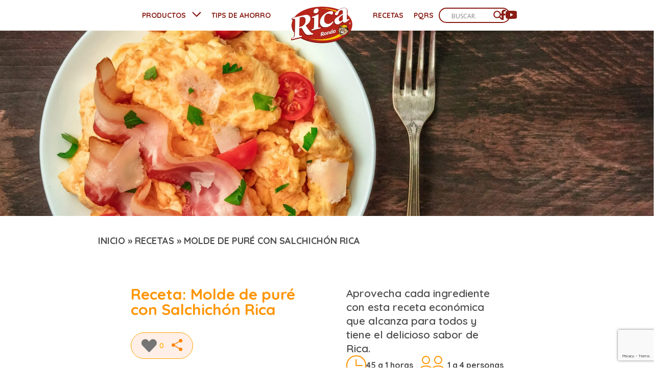

--- FILE ---
content_type: text/html; charset=UTF-8
request_url: https://rica.com.co/receta/molde-de-pure-con-salchichon-rica/
body_size: 120571
content:
<!doctype html>
<html lang="es">

<head>

	<meta name="viewport" content="width=device-width, initial-scale=1">
	<meta charset="UTF-8">
	<script src="https://code.jquery.com/jquery-3.7.0.min.js"></script>
	<link rel="profile" href="https://gmpg.org/xfn/11">
	<!--fuentes-->
	<link rel="preconnect" href="https://fonts.googleapis.com">
	<link rel="preconnect" href="https://fonts.gstatic.com" crossorigin>
	<link href="https://fonts.googleapis.com/css2?family=Quicksand:wght@300;400;500;600;700&display=swap" rel="stylesheet">
	<script defer src="https://use.fontawesome.com/releases/v5.0.7/js/all.js"></script>
	<!-- Mi CSS -->
	<link rel="stylesheet" href="https://rica.com.co/wp-content/themes/skelementor-/css/estilos.css">
	<!--animate.css-->
	<link rel="stylesheet" href="https://cdnjs.cloudflare.com/ajax/libs/animate.css/4.1.1/animate.min.css" /> <meta name='robots' content='index, follow, max-image-preview:large, max-snippet:-1, max-video-preview:-1' />
	<style>img:is([sizes="auto" i], [sizes^="auto," i]) { contain-intrinsic-size: 3000px 1500px }</style>
	
<!-- Google Tag Manager for WordPress by gtm4wp.com -->
<script data-cfasync="false" data-pagespeed-no-defer>
	var gtm4wp_datalayer_name = "dataLayer";
	var dataLayer = dataLayer || [];
</script>
<!-- End Google Tag Manager for WordPress by gtm4wp.com -->
	<!-- This site is optimized with the Yoast SEO plugin v26.3 - https://yoast.com/wordpress/plugins/seo/ -->
	<title>Almuerzo económico - Molde de puré con Salchichón Rica</title>
	<meta name="description" content="Aprovecha cada ingrediente con esta receta económica que alcanza para todos y tiene el delicioso sabor de Rica." />
	<link rel="canonical" href="https://rica.com.co/receta/molde-de-pure-con-salchichon-rica/" />
	<meta property="og:locale" content="es_ES" />
	<meta property="og:type" content="article" />
	<meta property="og:title" content="Almuerzo económico - Molde de puré con Salchichón Rica" />
	<meta property="og:description" content="Aprovecha cada ingrediente con esta receta económica que alcanza para todos y tiene el delicioso sabor de Rica." />
	<meta property="og:url" content="https://rica.com.co/receta/molde-de-pure-con-salchichon-rica/" />
	<meta property="og:site_name" content="Rica" />
	<meta property="article:modified_time" content="2023-12-06T14:42:00+00:00" />
	<meta property="og:image" content="https://rica.com.co/wp-content/uploads/2023/10/molde-de-pure-con-salchichon-rica.webp" />
	<meta property="og:image:width" content="1200" />
	<meta property="og:image:height" content="600" />
	<meta property="og:image:type" content="image/webp" />
	<meta name="twitter:card" content="summary_large_image" />
	<script type="application/ld+json" class="yoast-schema-graph">{"@context":"https://schema.org","@graph":[{"@type":"WebPage","@id":"https://rica.com.co/receta/molde-de-pure-con-salchichon-rica/","url":"https://rica.com.co/receta/molde-de-pure-con-salchichon-rica/","name":"Almuerzo económico - Molde de puré con Salchichón Rica","isPartOf":{"@id":"https://rica.com.co/#website"},"primaryImageOfPage":{"@id":"https://rica.com.co/receta/molde-de-pure-con-salchichon-rica/#primaryimage"},"image":{"@id":"https://rica.com.co/receta/molde-de-pure-con-salchichon-rica/#primaryimage"},"thumbnailUrl":"https://rica.com.co/wp-content/uploads/2023/10/molde-de-pure-con-salchichon-rica.webp","datePublished":"2023-10-11T19:36:01+00:00","dateModified":"2023-12-06T14:42:00+00:00","description":"Aprovecha cada ingrediente con esta receta económica que alcanza para todos y tiene el delicioso sabor de Rica.","breadcrumb":{"@id":"https://rica.com.co/receta/molde-de-pure-con-salchichon-rica/#breadcrumb"},"inLanguage":"es","potentialAction":[{"@type":"ReadAction","target":["https://rica.com.co/receta/molde-de-pure-con-salchichon-rica/"]}]},{"@type":"ImageObject","inLanguage":"es","@id":"https://rica.com.co/receta/molde-de-pure-con-salchichon-rica/#primaryimage","url":"https://rica.com.co/wp-content/uploads/2023/10/molde-de-pure-con-salchichon-rica.webp","contentUrl":"https://rica.com.co/wp-content/uploads/2023/10/molde-de-pure-con-salchichon-rica.webp","width":1200,"height":600,"caption":"Almuerzo económico Molde de puré con salchichón Rica"},{"@type":"BreadcrumbList","@id":"https://rica.com.co/receta/molde-de-pure-con-salchichon-rica/#breadcrumb","itemListElement":[{"@type":"ListItem","position":1,"name":"Portada","item":"https://rica.com.co/"},{"@type":"ListItem","position":2,"name":"Molde de puré con Salchichón Rica"}]},{"@type":"WebSite","@id":"https://rica.com.co/#website","url":"https://rica.com.co/","name":"Rica Rondo","description":"","publisher":{"@id":"https://rica.com.co/#organization"},"potentialAction":[{"@type":"SearchAction","target":{"@type":"EntryPoint","urlTemplate":"https://rica.com.co/?s={search_term_string}"},"query-input":{"@type":"PropertyValueSpecification","valueRequired":true,"valueName":"search_term_string"}}],"inLanguage":"es"},{"@type":"Organization","@id":"https://rica.com.co/#organization","name":"Rica Rondo","url":"https://rica.com.co/","logo":{"@type":"ImageObject","inLanguage":"es","@id":"https://rica.com.co/#/schema/logo/image/","url":"https://rica.com.co/wp-content/uploads/2024/01/logo.webp","contentUrl":"https://rica.com.co/wp-content/uploads/2024/01/logo.webp","width":238,"height":141,"caption":"Rica Rondo"},"image":{"@id":"https://rica.com.co/#/schema/logo/image/"}}]}</script>
	<!-- / Yoast SEO plugin. -->


<link rel="alternate" type="application/rss+xml" title="Rica &raquo; Feed" href="https://rica.com.co/feed/" />
<link rel="alternate" type="application/rss+xml" title="Rica &raquo; Feed de los comentarios" href="https://rica.com.co/comments/feed/" />
<link rel="alternate" type="application/rss+xml" title="Rica &raquo; Comentario Molde de puré con Salchichón Rica del feed" href="https://rica.com.co/receta/molde-de-pure-con-salchichon-rica/feed/" />
<script type="text/javascript">
/* <![CDATA[ */
window._wpemojiSettings = {"baseUrl":"https:\/\/s.w.org\/images\/core\/emoji\/16.0.1\/72x72\/","ext":".png","svgUrl":"https:\/\/s.w.org\/images\/core\/emoji\/16.0.1\/svg\/","svgExt":".svg","source":{"concatemoji":"https:\/\/rica.com.co\/wp-includes\/js\/wp-emoji-release.min.js?ver=6.8.3"}};
/*! This file is auto-generated */
!function(s,n){var o,i,e;function c(e){try{var t={supportTests:e,timestamp:(new Date).valueOf()};sessionStorage.setItem(o,JSON.stringify(t))}catch(e){}}function p(e,t,n){e.clearRect(0,0,e.canvas.width,e.canvas.height),e.fillText(t,0,0);var t=new Uint32Array(e.getImageData(0,0,e.canvas.width,e.canvas.height).data),a=(e.clearRect(0,0,e.canvas.width,e.canvas.height),e.fillText(n,0,0),new Uint32Array(e.getImageData(0,0,e.canvas.width,e.canvas.height).data));return t.every(function(e,t){return e===a[t]})}function u(e,t){e.clearRect(0,0,e.canvas.width,e.canvas.height),e.fillText(t,0,0);for(var n=e.getImageData(16,16,1,1),a=0;a<n.data.length;a++)if(0!==n.data[a])return!1;return!0}function f(e,t,n,a){switch(t){case"flag":return n(e,"\ud83c\udff3\ufe0f\u200d\u26a7\ufe0f","\ud83c\udff3\ufe0f\u200b\u26a7\ufe0f")?!1:!n(e,"\ud83c\udde8\ud83c\uddf6","\ud83c\udde8\u200b\ud83c\uddf6")&&!n(e,"\ud83c\udff4\udb40\udc67\udb40\udc62\udb40\udc65\udb40\udc6e\udb40\udc67\udb40\udc7f","\ud83c\udff4\u200b\udb40\udc67\u200b\udb40\udc62\u200b\udb40\udc65\u200b\udb40\udc6e\u200b\udb40\udc67\u200b\udb40\udc7f");case"emoji":return!a(e,"\ud83e\udedf")}return!1}function g(e,t,n,a){var r="undefined"!=typeof WorkerGlobalScope&&self instanceof WorkerGlobalScope?new OffscreenCanvas(300,150):s.createElement("canvas"),o=r.getContext("2d",{willReadFrequently:!0}),i=(o.textBaseline="top",o.font="600 32px Arial",{});return e.forEach(function(e){i[e]=t(o,e,n,a)}),i}function t(e){var t=s.createElement("script");t.src=e,t.defer=!0,s.head.appendChild(t)}"undefined"!=typeof Promise&&(o="wpEmojiSettingsSupports",i=["flag","emoji"],n.supports={everything:!0,everythingExceptFlag:!0},e=new Promise(function(e){s.addEventListener("DOMContentLoaded",e,{once:!0})}),new Promise(function(t){var n=function(){try{var e=JSON.parse(sessionStorage.getItem(o));if("object"==typeof e&&"number"==typeof e.timestamp&&(new Date).valueOf()<e.timestamp+604800&&"object"==typeof e.supportTests)return e.supportTests}catch(e){}return null}();if(!n){if("undefined"!=typeof Worker&&"undefined"!=typeof OffscreenCanvas&&"undefined"!=typeof URL&&URL.createObjectURL&&"undefined"!=typeof Blob)try{var e="postMessage("+g.toString()+"("+[JSON.stringify(i),f.toString(),p.toString(),u.toString()].join(",")+"));",a=new Blob([e],{type:"text/javascript"}),r=new Worker(URL.createObjectURL(a),{name:"wpTestEmojiSupports"});return void(r.onmessage=function(e){c(n=e.data),r.terminate(),t(n)})}catch(e){}c(n=g(i,f,p,u))}t(n)}).then(function(e){for(var t in e)n.supports[t]=e[t],n.supports.everything=n.supports.everything&&n.supports[t],"flag"!==t&&(n.supports.everythingExceptFlag=n.supports.everythingExceptFlag&&n.supports[t]);n.supports.everythingExceptFlag=n.supports.everythingExceptFlag&&!n.supports.flag,n.DOMReady=!1,n.readyCallback=function(){n.DOMReady=!0}}).then(function(){return e}).then(function(){var e;n.supports.everything||(n.readyCallback(),(e=n.source||{}).concatemoji?t(e.concatemoji):e.wpemoji&&e.twemoji&&(t(e.twemoji),t(e.wpemoji)))}))}((window,document),window._wpemojiSettings);
/* ]]> */
</script>
<link rel='stylesheet' id='owlCarousel_css-css' href='https://rica.com.co/wp-content/plugins/feelingSlider/css/owl.carousel.min.css?ver=6.8.3' type='text/css' media='all' />
<link rel='stylesheet' id='animate_css-css' href='https://rica.com.co/wp-content/plugins/feelingSlider/css/animate.css?ver=6.8.3' type='text/css' media='all' />
<link rel='stylesheet' id='FS_Carousel_css-css' href='https://rica.com.co/wp-content/plugins/feelingSlider/css/estilos.css?ver=6.8.3' type='text/css' media='all' />
<style id='wp-emoji-styles-inline-css' type='text/css'>

	img.wp-smiley, img.emoji {
		display: inline !important;
		border: none !important;
		box-shadow: none !important;
		height: 1em !important;
		width: 1em !important;
		margin: 0 0.07em !important;
		vertical-align: -0.1em !important;
		background: none !important;
		padding: 0 !important;
	}
</style>
<link rel='stylesheet' id='wp-block-library-css' href='https://rica.com.co/wp-includes/css/dist/block-library/style.min.css?ver=6.8.3' type='text/css' media='all' />
<style id='classic-theme-styles-inline-css' type='text/css'>
/*! This file is auto-generated */
.wp-block-button__link{color:#fff;background-color:#32373c;border-radius:9999px;box-shadow:none;text-decoration:none;padding:calc(.667em + 2px) calc(1.333em + 2px);font-size:1.125em}.wp-block-file__button{background:#32373c;color:#fff;text-decoration:none}
</style>
<style id='global-styles-inline-css' type='text/css'>
:root{--wp--preset--aspect-ratio--square: 1;--wp--preset--aspect-ratio--4-3: 4/3;--wp--preset--aspect-ratio--3-4: 3/4;--wp--preset--aspect-ratio--3-2: 3/2;--wp--preset--aspect-ratio--2-3: 2/3;--wp--preset--aspect-ratio--16-9: 16/9;--wp--preset--aspect-ratio--9-16: 9/16;--wp--preset--color--black: #000000;--wp--preset--color--cyan-bluish-gray: #abb8c3;--wp--preset--color--white: #ffffff;--wp--preset--color--pale-pink: #f78da7;--wp--preset--color--vivid-red: #cf2e2e;--wp--preset--color--luminous-vivid-orange: #ff6900;--wp--preset--color--luminous-vivid-amber: #fcb900;--wp--preset--color--light-green-cyan: #7bdcb5;--wp--preset--color--vivid-green-cyan: #00d084;--wp--preset--color--pale-cyan-blue: #8ed1fc;--wp--preset--color--vivid-cyan-blue: #0693e3;--wp--preset--color--vivid-purple: #9b51e0;--wp--preset--gradient--vivid-cyan-blue-to-vivid-purple: linear-gradient(135deg,rgba(6,147,227,1) 0%,rgb(155,81,224) 100%);--wp--preset--gradient--light-green-cyan-to-vivid-green-cyan: linear-gradient(135deg,rgb(122,220,180) 0%,rgb(0,208,130) 100%);--wp--preset--gradient--luminous-vivid-amber-to-luminous-vivid-orange: linear-gradient(135deg,rgba(252,185,0,1) 0%,rgba(255,105,0,1) 100%);--wp--preset--gradient--luminous-vivid-orange-to-vivid-red: linear-gradient(135deg,rgba(255,105,0,1) 0%,rgb(207,46,46) 100%);--wp--preset--gradient--very-light-gray-to-cyan-bluish-gray: linear-gradient(135deg,rgb(238,238,238) 0%,rgb(169,184,195) 100%);--wp--preset--gradient--cool-to-warm-spectrum: linear-gradient(135deg,rgb(74,234,220) 0%,rgb(151,120,209) 20%,rgb(207,42,186) 40%,rgb(238,44,130) 60%,rgb(251,105,98) 80%,rgb(254,248,76) 100%);--wp--preset--gradient--blush-light-purple: linear-gradient(135deg,rgb(255,206,236) 0%,rgb(152,150,240) 100%);--wp--preset--gradient--blush-bordeaux: linear-gradient(135deg,rgb(254,205,165) 0%,rgb(254,45,45) 50%,rgb(107,0,62) 100%);--wp--preset--gradient--luminous-dusk: linear-gradient(135deg,rgb(255,203,112) 0%,rgb(199,81,192) 50%,rgb(65,88,208) 100%);--wp--preset--gradient--pale-ocean: linear-gradient(135deg,rgb(255,245,203) 0%,rgb(182,227,212) 50%,rgb(51,167,181) 100%);--wp--preset--gradient--electric-grass: linear-gradient(135deg,rgb(202,248,128) 0%,rgb(113,206,126) 100%);--wp--preset--gradient--midnight: linear-gradient(135deg,rgb(2,3,129) 0%,rgb(40,116,252) 100%);--wp--preset--font-size--small: 13px;--wp--preset--font-size--medium: 20px;--wp--preset--font-size--large: 36px;--wp--preset--font-size--x-large: 42px;--wp--preset--spacing--20: 0.44rem;--wp--preset--spacing--30: 0.67rem;--wp--preset--spacing--40: 1rem;--wp--preset--spacing--50: 1.5rem;--wp--preset--spacing--60: 2.25rem;--wp--preset--spacing--70: 3.38rem;--wp--preset--spacing--80: 5.06rem;--wp--preset--shadow--natural: 6px 6px 9px rgba(0, 0, 0, 0.2);--wp--preset--shadow--deep: 12px 12px 50px rgba(0, 0, 0, 0.4);--wp--preset--shadow--sharp: 6px 6px 0px rgba(0, 0, 0, 0.2);--wp--preset--shadow--outlined: 6px 6px 0px -3px rgba(255, 255, 255, 1), 6px 6px rgba(0, 0, 0, 1);--wp--preset--shadow--crisp: 6px 6px 0px rgba(0, 0, 0, 1);}:where(.is-layout-flex){gap: 0.5em;}:where(.is-layout-grid){gap: 0.5em;}body .is-layout-flex{display: flex;}.is-layout-flex{flex-wrap: wrap;align-items: center;}.is-layout-flex > :is(*, div){margin: 0;}body .is-layout-grid{display: grid;}.is-layout-grid > :is(*, div){margin: 0;}:where(.wp-block-columns.is-layout-flex){gap: 2em;}:where(.wp-block-columns.is-layout-grid){gap: 2em;}:where(.wp-block-post-template.is-layout-flex){gap: 1.25em;}:where(.wp-block-post-template.is-layout-grid){gap: 1.25em;}.has-black-color{color: var(--wp--preset--color--black) !important;}.has-cyan-bluish-gray-color{color: var(--wp--preset--color--cyan-bluish-gray) !important;}.has-white-color{color: var(--wp--preset--color--white) !important;}.has-pale-pink-color{color: var(--wp--preset--color--pale-pink) !important;}.has-vivid-red-color{color: var(--wp--preset--color--vivid-red) !important;}.has-luminous-vivid-orange-color{color: var(--wp--preset--color--luminous-vivid-orange) !important;}.has-luminous-vivid-amber-color{color: var(--wp--preset--color--luminous-vivid-amber) !important;}.has-light-green-cyan-color{color: var(--wp--preset--color--light-green-cyan) !important;}.has-vivid-green-cyan-color{color: var(--wp--preset--color--vivid-green-cyan) !important;}.has-pale-cyan-blue-color{color: var(--wp--preset--color--pale-cyan-blue) !important;}.has-vivid-cyan-blue-color{color: var(--wp--preset--color--vivid-cyan-blue) !important;}.has-vivid-purple-color{color: var(--wp--preset--color--vivid-purple) !important;}.has-black-background-color{background-color: var(--wp--preset--color--black) !important;}.has-cyan-bluish-gray-background-color{background-color: var(--wp--preset--color--cyan-bluish-gray) !important;}.has-white-background-color{background-color: var(--wp--preset--color--white) !important;}.has-pale-pink-background-color{background-color: var(--wp--preset--color--pale-pink) !important;}.has-vivid-red-background-color{background-color: var(--wp--preset--color--vivid-red) !important;}.has-luminous-vivid-orange-background-color{background-color: var(--wp--preset--color--luminous-vivid-orange) !important;}.has-luminous-vivid-amber-background-color{background-color: var(--wp--preset--color--luminous-vivid-amber) !important;}.has-light-green-cyan-background-color{background-color: var(--wp--preset--color--light-green-cyan) !important;}.has-vivid-green-cyan-background-color{background-color: var(--wp--preset--color--vivid-green-cyan) !important;}.has-pale-cyan-blue-background-color{background-color: var(--wp--preset--color--pale-cyan-blue) !important;}.has-vivid-cyan-blue-background-color{background-color: var(--wp--preset--color--vivid-cyan-blue) !important;}.has-vivid-purple-background-color{background-color: var(--wp--preset--color--vivid-purple) !important;}.has-black-border-color{border-color: var(--wp--preset--color--black) !important;}.has-cyan-bluish-gray-border-color{border-color: var(--wp--preset--color--cyan-bluish-gray) !important;}.has-white-border-color{border-color: var(--wp--preset--color--white) !important;}.has-pale-pink-border-color{border-color: var(--wp--preset--color--pale-pink) !important;}.has-vivid-red-border-color{border-color: var(--wp--preset--color--vivid-red) !important;}.has-luminous-vivid-orange-border-color{border-color: var(--wp--preset--color--luminous-vivid-orange) !important;}.has-luminous-vivid-amber-border-color{border-color: var(--wp--preset--color--luminous-vivid-amber) !important;}.has-light-green-cyan-border-color{border-color: var(--wp--preset--color--light-green-cyan) !important;}.has-vivid-green-cyan-border-color{border-color: var(--wp--preset--color--vivid-green-cyan) !important;}.has-pale-cyan-blue-border-color{border-color: var(--wp--preset--color--pale-cyan-blue) !important;}.has-vivid-cyan-blue-border-color{border-color: var(--wp--preset--color--vivid-cyan-blue) !important;}.has-vivid-purple-border-color{border-color: var(--wp--preset--color--vivid-purple) !important;}.has-vivid-cyan-blue-to-vivid-purple-gradient-background{background: var(--wp--preset--gradient--vivid-cyan-blue-to-vivid-purple) !important;}.has-light-green-cyan-to-vivid-green-cyan-gradient-background{background: var(--wp--preset--gradient--light-green-cyan-to-vivid-green-cyan) !important;}.has-luminous-vivid-amber-to-luminous-vivid-orange-gradient-background{background: var(--wp--preset--gradient--luminous-vivid-amber-to-luminous-vivid-orange) !important;}.has-luminous-vivid-orange-to-vivid-red-gradient-background{background: var(--wp--preset--gradient--luminous-vivid-orange-to-vivid-red) !important;}.has-very-light-gray-to-cyan-bluish-gray-gradient-background{background: var(--wp--preset--gradient--very-light-gray-to-cyan-bluish-gray) !important;}.has-cool-to-warm-spectrum-gradient-background{background: var(--wp--preset--gradient--cool-to-warm-spectrum) !important;}.has-blush-light-purple-gradient-background{background: var(--wp--preset--gradient--blush-light-purple) !important;}.has-blush-bordeaux-gradient-background{background: var(--wp--preset--gradient--blush-bordeaux) !important;}.has-luminous-dusk-gradient-background{background: var(--wp--preset--gradient--luminous-dusk) !important;}.has-pale-ocean-gradient-background{background: var(--wp--preset--gradient--pale-ocean) !important;}.has-electric-grass-gradient-background{background: var(--wp--preset--gradient--electric-grass) !important;}.has-midnight-gradient-background{background: var(--wp--preset--gradient--midnight) !important;}.has-small-font-size{font-size: var(--wp--preset--font-size--small) !important;}.has-medium-font-size{font-size: var(--wp--preset--font-size--medium) !important;}.has-large-font-size{font-size: var(--wp--preset--font-size--large) !important;}.has-x-large-font-size{font-size: var(--wp--preset--font-size--x-large) !important;}
:where(.wp-block-post-template.is-layout-flex){gap: 1.25em;}:where(.wp-block-post-template.is-layout-grid){gap: 1.25em;}
:where(.wp-block-columns.is-layout-flex){gap: 2em;}:where(.wp-block-columns.is-layout-grid){gap: 2em;}
:root :where(.wp-block-pullquote){font-size: 1.5em;line-height: 1.6;}
</style>
<link rel='stylesheet' id='taxonomy-image-plugin-public-css' href='https://rica.com.co/wp-content/plugins/taxonomy-images/css/style.css?ver=0.9.6' type='text/css' media='screen' />
<link rel='stylesheet' id='wp-postratings-css' href='https://rica.com.co/wp-content/plugins/wp-postratings/css/postratings-css.css?ver=1.91.2' type='text/css' media='all' />
<link rel='stylesheet' id='wp-ulike-css' href='https://rica.com.co/wp-content/plugins/wp-ulike/assets/css/wp-ulike.min.css?ver=4.7.11' type='text/css' media='all' />
<link rel='stylesheet' id='skelementor-style-css' href='https://rica.com.co/wp-content/themes/skelementor-/style.css?ver=6.8.3' type='text/css' media='all' />
<link rel='stylesheet' id='wpdreams-asl-basic-css' href='https://rica.com.co/wp-content/plugins/ajax-search-lite/css/style.basic.css?ver=4.12.4' type='text/css' media='all' />
<link rel='stylesheet' id='wpdreams-asl-instance-css' href='https://rica.com.co/wp-content/plugins/ajax-search-lite/css/style-curvy-red.css?ver=4.12.4' type='text/css' media='all' />
<script type="text/javascript" src="https://rica.com.co/wp-includes/js/jquery/jquery.min.js?ver=3.7.1" id="jquery-core-js"></script>
<script type="text/javascript" src="https://rica.com.co/wp-includes/js/jquery/jquery-migrate.min.js?ver=3.4.1" id="jquery-migrate-js"></script>
<script type="text/javascript" src="https://rica.com.co/wp-content/plugins/feelingSlider/Js/owl.carousel.min.js?ver=6.8.3" id="owlCarousel_js-js"></script>
<script type="text/javascript" src="https://rica.com.co/wp-content/plugins/feelingSlider/Js/jquery.waypoints.min.js?ver=6.8.3" id="waypoints_js-js"></script>
<link rel="https://api.w.org/" href="https://rica.com.co/wp-json/" /><link rel="alternate" title="JSON" type="application/json" href="https://rica.com.co/wp-json/wp/v2/receta/874" /><link rel="EditURI" type="application/rsd+xml" title="RSD" href="https://rica.com.co/xmlrpc.php?rsd" />
<meta name="generator" content="WordPress 6.8.3" />
<link rel='shortlink' href='https://rica.com.co/?p=874' />
<link rel="alternate" title="oEmbed (JSON)" type="application/json+oembed" href="https://rica.com.co/wp-json/oembed/1.0/embed?url=https%3A%2F%2Frica.com.co%2Freceta%2Fmolde-de-pure-con-salchichon-rica%2F" />
<link rel="alternate" title="oEmbed (XML)" type="text/xml+oembed" href="https://rica.com.co/wp-json/oembed/1.0/embed?url=https%3A%2F%2Frica.com.co%2Freceta%2Fmolde-de-pure-con-salchichon-rica%2F&#038;format=xml" />
<script type="text/javascript" charset="utf-8"> 
    jQuery(document).ready(function(){
        jQuery(".FS_slider").owlCarousel(
            {
                loop:true,
                margin:0,
                nav:true,
                dots: true,
                items:1,
                autoplay:true,
                autoplay: 8000,
                responsive:{
                0:{
                       autoplay: 8000,
                   },
                   576:{
                       autoplay: 8000,
                   },
                }
            }
        );
        jQuery("#one").owlCarousel(
            {
                loop:true,
               margin:0,
               nav:true,
               dots: true,
               autoplay:true,
               responsive:{
                   0:{
                       items:1,
                       nav:true
                   },
                   576:{
                       items:2,
                       nav:false
                   },
                   1000:{
                       items:3,
                    },
                    1400:{
                       items:3,
                    }
               }
            }
           
        );

       jQuery("#two").owlCarousel(
            {
               loop:true,
               margin:0,
               nav:true,
               dots: true,
               items:3,
               autoplay:false,
               responsive:{
                   0:{
                       items:1,
                       nav:true
                   },
                   576:{
                       items:2,
                       nav:false
                   },
                   1000:{
                       items:3,
                    }
               }
            }
        );
         jQuery("#three").owlCarousel(
            {
               loop:true,
               margin:10,
               nav:false,
               dots: true,
                items:3,
               autoplay:true,
               responsive:{
                   0:{
                       items:1,
                       nav:true
                   },
                   576:{
                       items:3,
                       nav:false
                   },
                   1360:{
                    items:3,
                    margin:17,
                    },
                   
               }
            }
        );
       jQuery("#four").owlCarousel(
            {
               loop:true,
               items:1,
               nav:true,
               autoplay:true,
               margin: 0,
           }
        );
        jQuery("#five").owlCarousel(
            {
               loop:true,
               margin:20,
               items:3,
               nav:true,
               autoplay:true,
               responsive:{
                    0:{
                        items:1,
                    },
                    576:{
                        items:2,
                    },
                    1360:{
                        items:3,
                    }
                }
           }
        );

        jQuery("#six").owlCarousel(
            {
               loop:true,
               margin:20,
               items:1,
               nav:true,
               autoplay:true,
           }
        );
        jQuery("#seven").owlCarousel(
            {
               loop:true,
               margin:20,
               items:1,
               nav:true,
               autoplay:true,
           }
        );

        jQuery("#productos_resp").owlCarousel(
            {
               loop:false,
               margin:10,
               nav:false,
               dots: true,
                items:3,
               autoplay:false,
               responsive:{
                   0:{
                       items:1,
                       nav:true
                   },
                   576:{
                       items:2,
                       nav:true
                   },
               }
            }
        );

        jQuery("#recetas_rela").owlCarousel(
            {
               loop:true,
               margin:10,
               nav:false,
               dots: true,
                items:3,
               autoplay:true,
               responsive:{
                   0:{
                       items:1,
                       nav:true
                   },
                   576:{
                       items:3,
                   },
                   768:{
                    items:3,
                },
                   1360:{
                        items:4,
                        nav:false,
                       loop:false,
                       dots: false,
                       autoplay:false,
                }
               }
            }
        );

        jQuery("#productos_rela").owlCarousel(
            {
               loop:true,
               margin:10,
               nav:false,
               dots: true,
                items:3,
               autoplay:true,
               responsive:{
                   0:{
                       items:1,
                       nav:true
                   },
                   576:{
                       items:3,
                       nav:false,
                       loop:false,
                       dots: false,
                       autoplay:false,
                   },
                   1360:{
                        items:4,
                        nav:false,
                       loop:false,
                       dots: false,
                       autoplay:false,
                }
               }
            }
        );


     });

      
    </script>
<!-- Google Tag Manager for WordPress by gtm4wp.com -->
<!-- GTM Container placement set to automatic -->
<script data-cfasync="false" data-pagespeed-no-defer>
	var dataLayer_content = {"pagePostType":"receta","pagePostType2":"single-receta","pagePostAuthor":"admin"};
	dataLayer.push( dataLayer_content );
</script>
<script data-cfasync="false" data-pagespeed-no-defer>
(function(w,d,s,l,i){w[l]=w[l]||[];w[l].push({'gtm.start':
new Date().getTime(),event:'gtm.js'});var f=d.getElementsByTagName(s)[0],
j=d.createElement(s),dl=l!='dataLayer'?'&l='+l:'';j.async=true;j.src=
'//www.googletagmanager.com/gtm.js?id='+i+dl;f.parentNode.insertBefore(j,f);
})(window,document,'script','dataLayer','GTM-NGP5DFW');
</script>
<!-- End Google Tag Manager for WordPress by gtm4wp.com -->				<link rel="preconnect" href="https://fonts.gstatic.com" crossorigin />
				<link rel="preload" as="style" href="//fonts.googleapis.com/css?family=Open+Sans&display=swap" />
				<link rel="stylesheet" href="//fonts.googleapis.com/css?family=Open+Sans&display=swap" media="all" />
							            <style>
				            
					div[id*='ajaxsearchlitesettings'].searchsettings .asl_option_inner label {
						font-size: 0px !important;
						color: rgba(0, 0, 0, 0);
					}
					div[id*='ajaxsearchlitesettings'].searchsettings .asl_option_inner label:after {
						font-size: 11px !important;
						position: absolute;
						top: 0;
						left: 0;
						z-index: 1;
					}
					.asl_w_container {
						width: 100%;
						margin: 0px 0px 0px 0px;
						min-width: 200px;
					}
					div[id*='ajaxsearchlite'].asl_m {
						width: 100%;
					}
					div[id*='ajaxsearchliteres'].wpdreams_asl_results div.resdrg span.highlighted {
						font-weight: bold;
						color: rgba(217, 49, 43, 1);
						background-color: rgba(238, 238, 238, 1);
					}
					div[id*='ajaxsearchliteres'].wpdreams_asl_results .results img.asl_image {
						width: 70px;
						height: 70px;
						object-fit: cover;
					}
					div.asl_r .results {
						max-height: none;
					}
				
						div.asl_r.asl_w.vertical .resdrg {
							display: flex;
							flex-wrap: wrap;
						}
						div.asl_r.asl_w.vertical .results .item {
							min-width: 200px;
							width: 24%;
							flex-grow: 1;
							box-sizing: border-box;
							border-radius: 0;
						}
						@media only screen and (min-width: 641px) and (max-width: 1024px) {
							div.asl_r.asl_w.vertical .results .item {
								min-width: 200px;
							}
						}
						@media only screen and (max-width: 640px) {
							div.asl_r.asl_w.vertical .results .item {
								min-width: 120px;
							}
						}
						 div.asl_w .probox .promagnifier .innericon svg {

    fill: #891D15;
}


.proinput{

    display: flex;
    justify-content: center;
    align-items: center;

}

.probox{

height: 10px !important;

}

#ajaxsearchlite1 .probox, div.asl_w .probox {

  border: 2px solid #891d15;
    border-radius: 16px;
    display: flex;
    flex-direction: row;
    max-width: 120px;
    justify-content: space-between;
    align-items: center;

 
}


.autocomplete {

display:none !important;

}

			            </style>
			            <link rel="icon" href="https://rica.com.co/wp-content/uploads/2024/03/cropped-logo-alimentos-carnicos-rica-32x32.webp" sizes="32x32" />
<link rel="icon" href="https://rica.com.co/wp-content/uploads/2024/03/cropped-logo-alimentos-carnicos-rica-192x192.webp" sizes="192x192" />
<link rel="apple-touch-icon" href="https://rica.com.co/wp-content/uploads/2024/03/cropped-logo-alimentos-carnicos-rica-180x180.webp" />
<meta name="msapplication-TileImage" content="https://rica.com.co/wp-content/uploads/2024/03/cropped-logo-alimentos-carnicos-rica-270x270.webp" />
		<style type="text/css" id="wp-custom-css">
			.newsletter h2 {
    display: none !important;
}

.newsletter form {
    display: none !important;
}
.newsletter_cont {
    padding: 0px 0 !important;
}

.redes_header{
    position: relative; 
    z-index: 999;
}



.FS_botton {
  display: none !important;
}		</style>
		    <link rel="stylesheet" href="https://rica.com.co/wp-content/themes/skelementor-/css/select2.min.css">
    <script src="https://rica.com.co/wp-content/themes/skelementor-/js/select2.min.js"></script>
    <script src="https://rica.com.co/wp-content/themes/skelementor-/js/funciones.js"></script>
    
    <script src="https://rica.com.co/wp-content/themes/skelementor-/js/load-image.all.min.js"></script>
    

<!-- Hotjar Tracking Code for Rica -->
<script>
    (function(h,o,t,j,a,r){
        h.hj=h.hj||function(){(h.hj.q=h.hj.q||[]).push(arguments)};
        h._hjSettings={hjid:3574025,hjsv:6};
        a=o.getElementsByTagName('head')[0];
        r=o.createElement('script');r.async=1;
        r.src=t+h._hjSettings.hjid+j+h._hjSettings.hjsv;
        a.appendChild(r);
    })(window,document,'https://static.hotjar.com/c/hotjar-','.js?sv=');
</script>


	

	
</head>



<body class="wp-singular receta-template-default single single-receta postid-874 single-format-standard wp-custom-logo wp-theme-skelementor-">

	
<!-- GTM Container placement set to automatic -->
<!-- Google Tag Manager (noscript) -->
				<noscript><iframe src="https://www.googletagmanager.com/ns.html?id=GTM-NGP5DFW" height="0" width="0" style="display:none;visibility:hidden" aria-hidden="true"></iframe></noscript>
<!-- End Google Tag Manager (noscript) -->
	<div id="page" class="site">

		<a class="skip-link screen-reader-text" href="#primary">

			Skip to content
		</a>


		<header id="header_mobile">
			<div class="header_mobile_cont">
				<div class="logo">
					<a href="https://rica.com.co/" class="custom-logo-link" rel="home"><img width="238" height="141" src="https://rica.com.co/wp-content/uploads/2024/01/logo.webp" class="custom-logo" alt="Logo" decoding="async" /></a>				</div>
				<div class="menu_responsive_cont">
					<div class="lupa_red">
						<img src="https://rica.com.co/wp-content/themes/skelementor-/images/iconos/lupa_red.svg">
					</div>

					<div class="buscador buscador_responsive">
						<div class="asl_w_container asl_w_container_1">
	<div id='ajaxsearchlite1'
		 data-id="1"
		 data-instance="1"
		 class="asl_w asl_m asl_m_1 asl_m_1_1">
		<div class="probox">

	
	<div class='prosettings' style='display:none;' data-opened=0>
				<div class='innericon'>
			<svg version="1.1" xmlns="http://www.w3.org/2000/svg" xmlns:xlink="http://www.w3.org/1999/xlink" x="0px" y="0px" width="22" height="22" viewBox="0 0 512 512" enable-background="new 0 0 512 512" xml:space="preserve">
					<polygon transform = "rotate(90 256 256)" points="142.332,104.886 197.48,50 402.5,256 197.48,462 142.332,407.113 292.727,256 "/>
				</svg>
		</div>
	</div>

	
	
	<div class='proinput'>
        <form role="search" action='#' autocomplete="off"
			  aria-label="Search form">
			<input aria-label="Search input"
				   type='search' class='orig'
				   tabindex="0"
				   name='phrase'
				   placeholder='Buscar.'
				   value=''
				   autocomplete="off"/>
			<input aria-label="Search autocomplete"
				   type='text'
				   class='autocomplete'
				   tabindex="-1"
				   name='phrase'
				   value=''
				   autocomplete="off" disabled/>
			<input type='submit' value="Start search" style='width:0; height: 0; visibility: hidden;'>
		</form>
	</div>

	
	
	<button class='promagnifier' tabindex="0" aria-label="Search magnifier">
				<span class='innericon' style="display:block;">
			<svg version="1.1" xmlns="http://www.w3.org/2000/svg" xmlns:xlink="http://www.w3.org/1999/xlink" x="0px" y="0px" width="22" height="22" viewBox="0 0 512 512" enable-background="new 0 0 512 512" xml:space="preserve">
					<path d="M460.355,421.59L353.844,315.078c20.041-27.553,31.885-61.437,31.885-98.037
						C385.729,124.934,310.793,50,218.686,50C126.58,50,51.645,124.934,51.645,217.041c0,92.106,74.936,167.041,167.041,167.041
						c34.912,0,67.352-10.773,94.184-29.158L419.945,462L460.355,421.59z M100.631,217.041c0-65.096,52.959-118.056,118.055-118.056
						c65.098,0,118.057,52.959,118.057,118.056c0,65.096-52.959,118.056-118.057,118.056C153.59,335.097,100.631,282.137,100.631,217.041
						z"/>
				</svg>
		</span>
	</button>

	
	
	<div class='proloading'>

		<div class="asl_loader"><div class="asl_loader-inner asl_simple-circle"></div></div>

			</div>

			<div class='proclose'>
			<svg version="1.1" xmlns="http://www.w3.org/2000/svg" xmlns:xlink="http://www.w3.org/1999/xlink" x="0px"
				 y="0px"
				 width="12" height="12" viewBox="0 0 512 512" enable-background="new 0 0 512 512"
				 xml:space="preserve">
				<polygon points="438.393,374.595 319.757,255.977 438.378,137.348 374.595,73.607 255.995,192.225 137.375,73.622 73.607,137.352 192.246,255.983 73.622,374.625 137.352,438.393 256.002,319.734 374.652,438.378 "/>
			</svg>
		</div>
	
	
</div>	</div>
	<div class='asl_data_container' style="display:none !important;">
		<div class="asl_init_data wpdreams_asl_data_ct"
	 style="display:none !important;"
	 id="asl_init_id_1"
	 data-asl-id="1"
	 data-asl-instance="1"
	 data-asldata="[base64]"></div>	<div id="asl_hidden_data">
		<svg style="position:absolute" height="0" width="0">
			<filter id="aslblur">
				<feGaussianBlur in="SourceGraphic" stdDeviation="4"/>
			</filter>
		</svg>
		<svg style="position:absolute" height="0" width="0">
			<filter id="no_aslblur"></filter>
		</svg>
	</div>
	</div>

	<div id='ajaxsearchliteres1'
	 class='vertical wpdreams_asl_results asl_w asl_r asl_r_1 asl_r_1_1'>

	
	<div class="results">

		
		<div class="resdrg">
		</div>

		
	</div>

	
					<p class='showmore'>
			<span>Mostrar más resultados...</span>
		</p>
			
</div>

	<div id='__original__ajaxsearchlitesettings1'
		 data-id="1"
		 class="searchsettings wpdreams_asl_settings asl_w asl_s asl_s_1">
		<form name='options'
	  aria-label="Search settings form"
	  autocomplete = 'off'>

	
	
	<input type="hidden" name="filters_changed" style="display:none;" value="0">
	<input type="hidden" name="filters_initial" style="display:none;" value="1">

	<div class="asl_option_inner hiddend">
		<input type='hidden' name='qtranslate_lang' id='qtranslate_lang1'
			   value='0'/>
	</div>

	
	
	<fieldset class="asl_sett_scroll">
		<legend style="display: none;">Generic selectors</legend>
		<div class="asl_option" tabindex="0">
			<div class="asl_option_inner">
				<input type="checkbox" value="exact"
					   aria-label="Exact matches only"
					   name="asl_gen[]" />
				<div class="asl_option_checkbox"></div>
			</div>
			<div class="asl_option_label">
				Exact matches only			</div>
		</div>
		<div class="asl_option" tabindex="0">
			<div class="asl_option_inner">
				<input type="checkbox" value="title"
					   aria-label="Search in title"
					   name="asl_gen[]"  checked="checked"/>
				<div class="asl_option_checkbox"></div>
			</div>
			<div class="asl_option_label">
				Search in title			</div>
		</div>
		<div class="asl_option" tabindex="0">
			<div class="asl_option_inner">
				<input type="checkbox" value="content"
					   aria-label="Search in content"
					   name="asl_gen[]"  checked="checked"/>
				<div class="asl_option_checkbox"></div>
			</div>
			<div class="asl_option_label">
				Search in content			</div>
		</div>
		<div class="asl_option_inner hiddend">
			<input type="checkbox" value="excerpt"
				   aria-label="Search in excerpt"
				   name="asl_gen[]"  checked="checked"/>
			<div class="asl_option_checkbox"></div>
		</div>
	</fieldset>
	<fieldset class="asl_sett_scroll">
		<legend style="display: none;">Post Type Selectors</legend>
					<div class="asl_option_inner hiddend">
				<input type="checkbox" value="post"
					   aria-label="Hidden option, ignore please"
					   name="customset[]" checked="checked"/>
			</div>
						<div class="asl_option_inner hiddend">
				<input type="checkbox" value="tips_rica"
					   aria-label="Hidden option, ignore please"
					   name="customset[]" checked="checked"/>
			</div>
						<div class="asl_option_inner hiddend">
				<input type="checkbox" value="receta"
					   aria-label="Hidden option, ignore please"
					   name="customset[]" checked="checked"/>
			</div>
						<div class="asl_option_inner hiddend">
				<input type="checkbox" value="productos"
					   aria-label="Hidden option, ignore please"
					   name="customset[]" checked="checked"/>
			</div>
				</fieldset>
	</form>
	</div>
</div>
					</div>
					<div class="menu_but">
						<img src="https://rica.com.co/wp-content/themes/skelementor-/images/iconos/hamburger_icon.svg">
					</div>
					<div class="menu_res">
						<ul id="menu-menu-responsive" class="menu"><li id="menu-item-600" class="menu-item menu-item-type-post_type menu-item-object-page menu-item-600"><a href="https://rica.com.co/productos/">Productos</a></li>
<li id="menu-item-601" class="menu-item menu-item-type-post_type menu-item-object-page menu-item-601"><a href="https://rica.com.co/recetas/">Recetas</a></li>
<li id="menu-item-602" class="menu-item menu-item-type-custom menu-item-object-custom menu-item-602"><a href="https://rica.com.co/tips/">Tips</a></li>
<li id="menu-item-769" class="menu-item menu-item-type-post_type menu-item-object-page menu-item-769"><a href="https://rica.com.co/contacto/">contacto</a></li>
</ul>						<div class="redes_header">
							<ul>
								<li>
									<a href="https://www.facebook.com/CarnicosRicaOficial/?locale=es_LA" target="_blank"><img src="https://rica.com.co/wp-content/themes/skelementor-/images/iconos/face.svg"></a>
								</li>
								<li>
									<a href="https://www.youtube.com/c/RicaOficial" target="_blank"><img src="https://rica.com.co/wp-content/themes/skelementor-/images/iconos/you.svg"></a>
								</li>
							</ul>
						</div>
					</div>
				</div>
			</div>
		</header>
		<header id="site-header" class="site-header" role="banner">

			<div class="menu_cont">

				<div class="menu-iz">

					
						<nav class="navbar">

							<div id="bscollapse" class="navbar-box">

								<div class="menu-m-iz-container"><ul id="menu-m-iz" class="nav navbar-nav"><li id="menu-item-858" class="has-mega-menu menu-item menu-item-type-post_type menu-item-object-page menu-item-has-children menu-item-858"><a href="https://rica.com.co/productos/">PRODUCTOS</a>
<ul class="sub-menu">
	<li id="menu-item-557" class="menu-item menu-item-type-taxonomy menu-item-object-categoria_productos menu-item-557"><a href="https://rica.com.co/categoria_productos/salchichas/"><img src="https://rica.com.co/wp-content/uploads/2023/08/salchicha-rica.webp" alt="Salchichas"> <h2>Salchichas</h2></a></li>
	<li id="menu-item-558" class="menu-item menu-item-type-taxonomy menu-item-object-categoria_productos menu-item-558"><a href="https://rica.com.co/categoria_productos/chorizos/"><img src="https://rica.com.co/wp-content/uploads/2023/08/chorizo-rica.webp" alt="Chorizos"> <h2>Chorizos</h2></a></li>
	<li id="menu-item-559" class="menu-item menu-item-type-taxonomy menu-item-object-categoria_productos menu-item-559"><a href="https://rica.com.co/categoria_productos/jamones/"><img src="https://rica.com.co/wp-content/uploads/2023/08/jamon-ideal-rica.webp.webp" alt="Jamones"> <h2>Jamones</h2></a></li>
	<li id="menu-item-560" class="menu-item menu-item-type-taxonomy menu-item-object-categoria_productos menu-item-560"><a href="https://rica.com.co/categoria_productos/mortadelas/"><img src="https://rica.com.co/wp-content/uploads/2023/08/mortadela-rica.webp" alt="Mortadelas"> <h2>Mortadelas</h2></a></li>
	<li id="menu-item-561" class="menu-item menu-item-type-taxonomy menu-item-object-categoria_productos menu-item-561"><a href="https://rica.com.co/categoria_productos/salchichones/"><img src="https://rica.com.co/wp-content/uploads/2023/08/dummie-rica-salchichon-cervecero-rica-950g.webp.webp" alt="Salchichones"> <h2>Salchichones</h2></a></li>
	<li id="menu-item-562" class="menu-item menu-item-type-taxonomy menu-item-object-categoria_productos menu-item-562"><a href="https://rica.com.co/categoria_productos/hamburguesas/"><img src="https://rica.com.co/wp-content/uploads/2023/08/hamburguesa-congelada.webp" alt="Hamburguesas"> <h2>Hamburguesas</h2></a></li>
	<li id="menu-item-563" class="menu-item menu-item-type-taxonomy menu-item-object-categoria_productos menu-item-563"><a href="https://rica.com.co/categoria_productos/tocinetas/"><img src="https://rica.com.co/wp-content/uploads/2023/08/tocineta-rica-chef.webp" alt="Tocinetas"> <h2>Tocinetas</h2></a></li>
</ul>
</li>
<li id="menu-item-64" class="menu-item menu-item-type-post_type menu-item-object-page menu-item-64"><a href="https://rica.com.co/tips/">TIPS DE AHORRO</a></li>
</ul></div>
							</div>

						</nav>

					
				</div>

				<div class="logo">

					<a href="https://rica.com.co/" class="custom-logo-link" rel="home"><img width="238" height="141" src="https://rica.com.co/wp-content/uploads/2024/01/logo.webp" class="custom-logo" alt="Logo" decoding="async" /></a>
				</div>

				<div class="menu-der">

					<nav>

						<ul id="menu-m-der" class="menu"><li id="menu-item-1086" class="menu-item menu-item-type-post_type menu-item-object-page menu-item-1086"><a href="https://rica.com.co/recetas/">Recetas</a></li>
<li id="menu-item-770" class="menu-item menu-item-type-post_type menu-item-object-page menu-item-770"><a href="https://rica.com.co/contacto/">PQRS</a></li>
</ul>
					</nav>

				</div>

			</div>

			<div class="buscador">
				<div class="asl_w_container asl_w_container_2">
	<div id='ajaxsearchlite2'
		 data-id="2"
		 data-instance="1"
		 class="asl_w asl_m asl_m_2 asl_m_2_1">
		<div class="probox">

	
	<div class='prosettings' style='display:none;' data-opened=0>
				<div class='innericon'>
			<svg version="1.1" xmlns="http://www.w3.org/2000/svg" xmlns:xlink="http://www.w3.org/1999/xlink" x="0px" y="0px" width="22" height="22" viewBox="0 0 512 512" enable-background="new 0 0 512 512" xml:space="preserve">
					<polygon transform = "rotate(90 256 256)" points="142.332,104.886 197.48,50 402.5,256 197.48,462 142.332,407.113 292.727,256 "/>
				</svg>
		</div>
	</div>

	
	
	<div class='proinput'>
        <form role="search" action='#' autocomplete="off"
			  aria-label="Search form">
			<input aria-label="Search input"
				   type='search' class='orig'
				   tabindex="0"
				   name='phrase'
				   placeholder='Buscar.'
				   value=''
				   autocomplete="off"/>
			<input aria-label="Search autocomplete"
				   type='text'
				   class='autocomplete'
				   tabindex="-1"
				   name='phrase'
				   value=''
				   autocomplete="off" disabled/>
			<input type='submit' value="Start search" style='width:0; height: 0; visibility: hidden;'>
		</form>
	</div>

	
	
	<button class='promagnifier' tabindex="0" aria-label="Search magnifier">
				<span class='innericon' style="display:block;">
			<svg version="1.1" xmlns="http://www.w3.org/2000/svg" xmlns:xlink="http://www.w3.org/1999/xlink" x="0px" y="0px" width="22" height="22" viewBox="0 0 512 512" enable-background="new 0 0 512 512" xml:space="preserve">
					<path d="M460.355,421.59L353.844,315.078c20.041-27.553,31.885-61.437,31.885-98.037
						C385.729,124.934,310.793,50,218.686,50C126.58,50,51.645,124.934,51.645,217.041c0,92.106,74.936,167.041,167.041,167.041
						c34.912,0,67.352-10.773,94.184-29.158L419.945,462L460.355,421.59z M100.631,217.041c0-65.096,52.959-118.056,118.055-118.056
						c65.098,0,118.057,52.959,118.057,118.056c0,65.096-52.959,118.056-118.057,118.056C153.59,335.097,100.631,282.137,100.631,217.041
						z"/>
				</svg>
		</span>
	</button>

	
	
	<div class='proloading'>

		<div class="asl_loader"><div class="asl_loader-inner asl_simple-circle"></div></div>

			</div>

			<div class='proclose'>
			<svg version="1.1" xmlns="http://www.w3.org/2000/svg" xmlns:xlink="http://www.w3.org/1999/xlink" x="0px"
				 y="0px"
				 width="12" height="12" viewBox="0 0 512 512" enable-background="new 0 0 512 512"
				 xml:space="preserve">
				<polygon points="438.393,374.595 319.757,255.977 438.378,137.348 374.595,73.607 255.995,192.225 137.375,73.622 73.607,137.352 192.246,255.983 73.622,374.625 137.352,438.393 256.002,319.734 374.652,438.378 "/>
			</svg>
		</div>
	
	
</div>	</div>
	<div class='asl_data_container' style="display:none !important;">
		<div class="asl_init_data wpdreams_asl_data_ct"
	 style="display:none !important;"
	 id="asl_init_id_2"
	 data-asl-id="2"
	 data-asl-instance="1"
	 data-asldata="[base64]"></div>	</div>

	<div id='ajaxsearchliteres2'
	 class='vertical wpdreams_asl_results asl_w asl_r asl_r_2 asl_r_2_1'>

	
	<div class="results">

		
		<div class="resdrg">
		</div>

		
	</div>

	
					<p class='showmore'>
			<span>Mostrar más resultados...</span>
		</p>
			
</div>

	<div id='__original__ajaxsearchlitesettings2'
		 data-id="2"
		 class="searchsettings wpdreams_asl_settings asl_w asl_s asl_s_2">
		<form name='options'
	  aria-label="Search settings form"
	  autocomplete = 'off'>

	
	
	<input type="hidden" name="filters_changed" style="display:none;" value="0">
	<input type="hidden" name="filters_initial" style="display:none;" value="1">

	<div class="asl_option_inner hiddend">
		<input type='hidden' name='qtranslate_lang' id='qtranslate_lang2'
			   value='0'/>
	</div>

	
	
	<fieldset class="asl_sett_scroll">
		<legend style="display: none;">Generic selectors</legend>
		<div class="asl_option" tabindex="0">
			<div class="asl_option_inner">
				<input type="checkbox" value="exact"
					   aria-label="Exact matches only"
					   name="asl_gen[]" />
				<div class="asl_option_checkbox"></div>
			</div>
			<div class="asl_option_label">
				Exact matches only			</div>
		</div>
		<div class="asl_option" tabindex="0">
			<div class="asl_option_inner">
				<input type="checkbox" value="title"
					   aria-label="Search in title"
					   name="asl_gen[]"  checked="checked"/>
				<div class="asl_option_checkbox"></div>
			</div>
			<div class="asl_option_label">
				Search in title			</div>
		</div>
		<div class="asl_option" tabindex="0">
			<div class="asl_option_inner">
				<input type="checkbox" value="content"
					   aria-label="Search in content"
					   name="asl_gen[]"  checked="checked"/>
				<div class="asl_option_checkbox"></div>
			</div>
			<div class="asl_option_label">
				Search in content			</div>
		</div>
		<div class="asl_option_inner hiddend">
			<input type="checkbox" value="excerpt"
				   aria-label="Search in excerpt"
				   name="asl_gen[]"  checked="checked"/>
			<div class="asl_option_checkbox"></div>
		</div>
	</fieldset>
	<fieldset class="asl_sett_scroll">
		<legend style="display: none;">Post Type Selectors</legend>
					<div class="asl_option_inner hiddend">
				<input type="checkbox" value="post"
					   aria-label="Hidden option, ignore please"
					   name="customset[]" checked="checked"/>
			</div>
						<div class="asl_option_inner hiddend">
				<input type="checkbox" value="tips_rica"
					   aria-label="Hidden option, ignore please"
					   name="customset[]" checked="checked"/>
			</div>
						<div class="asl_option_inner hiddend">
				<input type="checkbox" value="receta"
					   aria-label="Hidden option, ignore please"
					   name="customset[]" checked="checked"/>
			</div>
						<div class="asl_option_inner hiddend">
				<input type="checkbox" value="productos"
					   aria-label="Hidden option, ignore please"
					   name="customset[]" checked="checked"/>
			</div>
				</fieldset>
	</form>
	</div>
</div>


			</div>

			<div class="redes_header hola">
				<ul>
					<li>
						<a href="https://www.facebook.com/CarnicosRicaOficial/?locale=es_LA" target="_blank"><img src="https://rica.com.co/wp-content/themes/skelementor-/images/iconos/face.svg"></a>
					</li>
					<li>
						<a href="https://www.youtube.com/c/RicaOficial" target="_blank"><img src="https://rica.com.co/wp-content/themes/skelementor-/images/iconos/you.svg"></a>
					</li>
				</ul>
			</div>
		</header>
<style>
    /* Clase para una estrella llena */
.star.llena svg path {
    fill: #FF9D01; /* Cambia el color de relleno a amarillo (o el color que desees) */
}

/* Clase para una estrella vacía */
.star.vacia svg path {
    fill: #CCCCCC; /* Cambia el color de relleno a un tono más claro para representar la estrella vacía */
}
</style>

<section id="banner">
    <div class="banner_cont">
                    <div class="img_cont" style="background-image: url('https://rica.com.co/wp-content/uploads/2023/10/banner-recetas.webp');">
                <img src="https://rica.com.co/wp-content/uploads/2023/10/banner-recetas.webp" />
            </div>
            </div>
</section>

<section id="titulo">
    <div class="breadcrumbs">
        <a href="https://rica.com.co">Inicio</a> » <a href="https://rica.com.co/recetas">recetas</a> » Molde de puré con Salchichón Rica    </div>
</section>
<section id="receta_interna">
    <div class="receta_interna_cont">
        <div class="receta_cabeza">
            <div class="receta_video">
                                    <div class="video-responsive">
                        <iframe 
    src="https://www.youtube.com/embed/H_ztb_5lkmA?autoplay=1&loop=1&playlist=H_ztb_5lkmA&mute=1" 
    frameborder="0" 
    allowfullscreen="allowfullscreen"
    allow="autoplay; encrypted-media"
></iframe>
                    </div>
                            </div>
            <div class="receta_titulo_cont">
                <div class="receta_cont_title">
                    <h1>
                        Receta: Molde de puré con Salchichón Rica                    </h1>
                    <div class="redes_tips_home">
                        <div class="receta_cat_share_cont">
                            <ul>
                                <li class="rec_cat_like">
                                    		<div class="wpulike wpulike-heart " ><div class="wp_ulike_general_class wp_ulike_is_restricted"><button type="button"
					aria-label="Like Button"
					data-ulike-id="874"
					data-ulike-nonce="53204d4067"
					data-ulike-type="post"
					data-ulike-template="wpulike-heart"
					data-ulike-display-likers=""
					data-ulike-likers-style="popover"
					class="wp_ulike_btn wp_ulike_put_image wp_post_btn_874"></button><span class="count-box wp_ulike_counter_up" data-ulike-counter-value="0"></span>			</div></div>
	                                </li>
                                <li class="receta_cat_share">
                                    <ul>
                                        <li class="receta_cat_share_face">
                                            <a href="http://www.facebook.com/sharer.php?u=https://rica.com.co/receta/molde-de-pure-con-salchichon-rica/" target="_blank"><img src="https://rica.com.co/wp-content/themes/skelementor-/images/iconos/face_rec.svg" alt=""></a>                                        </li>
                                        <li class="receta_cat_share_face wpp">
                                            <a class="whatsappshare" href="https://wa.me/?text=Molde+de+pur%C3%A9+con+Salchich%C3%B3n+Rica%20-%20https%3A%2F%2Frica.com.co%2Freceta%2Fmolde-de-pure-con-salchichon-rica%2F" target="_blank"><img src="https://rica.com.co/wp-content/themes/skelementor-/images/iconos/wppOrange.svg" alt=""></a>                                        </li>
                                    </ul>
                                    <img src="https://rica.com.co/wp-content/themes/skelementor-/images/iconos/share_icon.svg" alt="">
                                </li>
                            </ul>
                        </div>
                    </div>
                </div>
                <div class="receta_desc_cont">
                    <div class="receta_desc">
                        <p>
                            Aprovecha cada ingrediente con esta receta económica que alcanza para todos y tiene el delicioso sabor de Rica.                        </p>
                    </div>
                    <div class="receta_tiempo">
                        <div class="tiempo">
                            <img src="https://rica.com.co/wp-content/themes/skelementor-/images/iconos/tiempo.svg" alt="">
                            <h2>
                                45 a 1 horas                            </h2>
                        </div>
                        <div class="porciones">
                            <img src="https://rica.com.co/wp-content/themes/skelementor-/images/iconos/porciones.svg" alt="">
                            <h2>
                                1 a 4 personas                            </h2>
                        </div>
                    </div>
                </div>
            </div>
        </div>
        <div class="receta_cuerpo">
            <div class="ingredientes">
                <h2>
                    Ingredientes
                </h2>
                <ul>
<li>10 tajadas de <a href="https://rica.com.co/productos/salchichon-rica/" target="_blank" rel="noopener"><strong>Salchichón Rica</strong></a></li>
<li>4 tazas de puré de papa</li>
<li>1 lata pequeña de arvejas y zanahoria</li>
<li>1 lata pequeña de maíz tierno</li>
<li>1/4 taza mayonesa</li>
<li>Sal y pimienta al gusto</li>
</ul>
            </div>
            <div class="preparacion">
                <h2>
                    Preparación
                </h2>
                <ol>
<li>Parte el <a href="https://rica.com.co/productos/salchichon-rica/" target="_blank" rel="noopener"><strong>Salchichón Rica</strong></a> en trozos pequeños.</li>
<li>Mezcla con la mayonesa, zanahorias, arvejas y maíz tierno.</li>
<li>En un molde pon la mitad del puré de papa, luego la mezcla del <a href="https://rica.com.co/productos/salchichon-rica/" target="_blank" rel="noopener"><strong>Salchichón Rica</strong></a>.</li>
<li>Encima pon el resto del puré de papa y la mezcla de <a href="https://rica.com.co/productos/salchichon-rica/" target="_blank" rel="noopener"><strong>Salchichón Rica</strong></a> restante.</li>
</ol>
            </div>
        </div>
        <div class="tip_cont_cont">
                    </div>
        <div class="te_recomendamos">
        <h3>Te recomendamos</h3>
     </div>
<!-- Mostrar el contenido a recomendar -->    
<div class="post_recomendado">
    <a href="https://rica.com.co/tips_rica/descubre-5-deliciosas-recetas-versatiles-y-economicas-con-salchichon-rica-para-compartir-con-papa/" class="post_recomendado_link" target="_blank">
        <div class="imagen_post_recomendado">
            <img src="https://rica.com.co/wp-content/uploads/2024/05/descubre-5-deliciosas-recetas-versatiles-y-economicas-con-salchichon-rica-para-compartir-con-papa.jpg" alt="Descubre 5 deliciosas recetas versatiles y económicas con salchichón Rica para compartir con papá">
        </div>
        <div class="nombre_post_recomendado">
            <div class="border-top"></div>
            <p>Descubre 5 deliciosas recetas versátiles y económicas con Salchichón Rica para compartir con papá.</p>
            <div class="border-bottom"></div>
        </div>
    </a>
</div>

    </div>
    <section id="comentarios">
        <div class="comentarios_cont">
            <h2>Tu opinión es importante</h2>
            <div id="five" class="owl-carousel">

                
                    <div class="comentario">
                        <p>Deliciosa receta para preparar en familia</p>
                        <h3><label class="star llena">
                                <svg xmlns="http://www.w3.org/2000/svg" viewBox="0 0 300 275">
                                    <path stroke="#FFFFFF" stroke-width="15" stroke-linejoin="round"  d="M150 25l29 86h90l-72 54 26 86-73-51-73 51 26-86-72-54h90z"/>
                                </svg>
                            </label><label class="star llena">
                                <svg xmlns="http://www.w3.org/2000/svg" viewBox="0 0 300 275">
                                    <path stroke="#FFFFFF" stroke-width="15" stroke-linejoin="round"  d="M150 25l29 86h90l-72 54 26 86-73-51-73 51 26-86-72-54h90z"/>
                                </svg>
                            </label><label class="star llena">
                                <svg xmlns="http://www.w3.org/2000/svg" viewBox="0 0 300 275">
                                    <path stroke="#FFFFFF" stroke-width="15" stroke-linejoin="round"  d="M150 25l29 86h90l-72 54 26 86-73-51-73 51 26-86-72-54h90z"/>
                                </svg>
                            </label><label class="star llena">
                                <svg xmlns="http://www.w3.org/2000/svg" viewBox="0 0 300 275">
                                    <path stroke="#FFFFFF" stroke-width="15" stroke-linejoin="round"  d="M150 25l29 86h90l-72 54 26 86-73-51-73 51 26-86-72-54h90z"/>
                                </svg>
                            </label><label class="star llena">
                                <svg xmlns="http://www.w3.org/2000/svg" viewBox="0 0 300 275">
                                    <path stroke="#FFFFFF" stroke-width="15" stroke-linejoin="round"  d="M150 25l29 86h90l-72 54 26 86-73-51-73 51 26-86-72-54h90z"/>
                                </svg>
                            </label></h3>
                        <h4>Carlos</h4>
                        
                    </div> 
                                 </div>
            <div class="ver_mas_pr escribe_comm">
                Escribe tu comentario &gt;
                            </div>
            <div class="respond_cont">
            
    <link href="https://cdn.jsdelivr.net/npm/rateyo@2.3.11/lib/cjs/jquery.rateyo.min.css" rel="stylesheet">
    <script src="https://code.jquery.com/jquery-3.6.0.min.js"></script>
    <script src="https://cdn.jsdelivr.net/npm/rateyo@2.3.11/lib/cjs/jquery.rateyo.min.js"></script>
    <style>
        .comment-form {
            max-width: 400px;
            margin: 0 auto;
        }
		label, textarea, input[type="text"] {
			display: block;
			margin-bottom: 10px;
			width: 100%;
			border-radius: 8px;
			border:none;
			padding: 10px;
		}
        #rating {
            width: 150px;
            margin-bottom: 10px;
        }
		
		
		label {
  display: inline-block;
  padding: 0;
  cursor: pointer;
  vertical-align: middle;
}

label.reset {
  font-size: 10px;
  border: 1px solid #000;
  border-radius: 5px;
  margin: 10px 5px;
  padding: 2px 3px;
}

label.star {
  width: 30px;
  height: 27px;
}


/* ocultamos los radiobuttons */

input[name=rating] {
  display: none;
}


/* estrellas inmediatamente despues de un radiobutton van amarillas */

input[type=radio]+label.star svg path {
  fill: #FFA901;
}


/* estrellas a la derecha del radiobutton checked van blanco */

input[type=radio]:checked~label.star svg path {
  fill: #fff;
}
/**/
    
    </style>

    <div class="comment-form">
        <h2 style="font-size: 30px;
    margin-bottom: 32px;
    text-align: center;">Deja tu comentario</h2>
        <form id="comment-form" data-post-id="874" method="post">
            <label for="name">Nombre:</label>
            <input type="text" name="name" required>
            
            <label for="email">Correo Electrónico:</label>
            <input type="text" name="email" required>
            
            <label for="comment">Comentario:</label>
            <textarea name="comment" rows="5" required></textarea>

            <label for="rating">Calificación:</label>
            <input name="ratingvalue" type="hidden" id="rating-value" value="0">
			
			
			<!-- svg from https://es.wikipedia.org/wiki/Archivo:Star*.svg -->

			<input id=rating0 type=radio value=0 name=rating checked />

			<label class=star for=rating1>
			<svg xmlns="http://www.w3.org/2000/svg" viewBox="0 0 300 275">
			<path stroke="#FF9D01" stroke-width="15"  stroke-linejoin="round"
			  d="M150 25l29 86h90l-72 54 26 86-73-51-73 51 26-86-72-54h90z"/>
			</svg>
			</label>
			<input id=rating1 type=radio value=1 name=rating />

			<label class=star for=rating2>
			<svg xmlns="http://www.w3.org/2000/svg" viewBox="0 0 300 275">
			<path stroke="#FF9D01" stroke-width="15" stroke-linejoin="round"
			 d="M150 25l29 86h90l-72 54 26 86-73-51-73 51 26-86-72-54h90z"/>
			</svg>
			</label>
			<input id=rating2 type=radio value=2 name=rating />

			<label class=star for=rating3>
			<svg xmlns="http://www.w3.org/2000/svg" viewBox="0 0 300 275">
			<path stroke="#FF9D01" stroke-width="15" stroke-linejoin="round"
			 d="M150 25l29 86h90l-72 54 26 86-73-51-73 51 26-86-72-54h90z"/>
			</svg>
			</label>
			<input id=rating3 type=radio value=3 name=rating />

			<label class=star for=rating4>
			<svg xmlns="http://www.w3.org/2000/svg" viewBox="0 0 300 275">
			<path stroke="#FF9D01" stroke-width="15" stroke-linejoin="round"
			 d="M150 25l29 86h90l-72 54 26 86-73-51-73 51 26-86-72-54h90z"/>
			</svg>
			</label>
			<input id=rating4 type=radio value=4 name=rating />

			<label class=star for=rating5>
			<svg xmlns="http://www.w3.org/2000/svg" viewBox="0 0 300 275">
			<path stroke="#FF9D01" stroke-width="15" stroke-linejoin="round"
			 d="M150 25l29 86h90l-72 54 26 86-73-51-73 51 26-86-72-54h90z"/>
			</svg>
			</label>
			<input id=rating5 type=radio value=5 name=rating />
			
		
			<div id=texto>sin calificar</div>

            <button type="submit" class="ver_mas_pr escribe_comm" style="
    border: none;
">Enviar Comentario</button>
        </form>
    </div>

    <script>
        $(document).ready(function () {
            // para todos los radiobutton rating agregar un on change
				const changeRating = document.querySelectorAll('input[name=rating]');
				changeRating.forEach((radio) => {
				  radio.addEventListener('change', getRating);
				});

				// buscar el radiobutton checked y armar el texto con el valor ( 0 - 5 )
				function getRating() {
				  let estrellas = document.querySelector('input[name=rating]:checked').value;
				  //alert(estrellas);
				  document.getElementById("rating-value").value = estrellas;
				  // opcionalmente agregar un ajax para guardar el rating
				  
				  document.getElementById("texto").innerHTML = (
					0 < estrellas ?
					estrellas + " estrella" + (1 < estrellas ? "s" : "") :
					"sin calificar"
				  );
				  
				  
				  
				}
        });
		
		
		
    </script>            <div id="post_id" style="display:none">
                 874            </div>
           
            <div class="response_comment"></div>
        </div>
        </div>
        
    </section>

    <section id="recetas_relacionadas" class="screen">
        <div class="recetas_relacionadas_cont">
            <h2 class="rela_titt">
                Productos relacionados
            </h2>
            <div class="recetas_relacionadas_carousel">

                                                    <!-- pagination here -->
                    <!-- the loop -->
                                            <div class="item_cont productos">
                            <div class="receta_image_cont" style="background-image: url('https://rica.com.co/wp-content/uploads/2023/08/tocineta-rica-chef.webp');">
                                <img src="https://rica.com.co/wp-content/uploads/2023/08/tocineta-rica-chef.webp" alt="" style="opacity:0">
                            </div>
                            <div class="receta_carousel_info">
                                <h3>Tocineta</h3>                            </div>
                            <div class="plus_but">
                                <a class="plus_but_cont" href="https://rica.com.co/productos/tocineta/" title="Tocineta">
                                    <p> Ver más</p>
                                    <span>
                                        +
                                    </span>
                                </a>
                            </div>
                        </div>
                                            <div class="item_cont productos">
                            <div class="receta_image_cont" style="background-image: url('https://rica.com.co/wp-content/uploads/2024/07/salchicha-manguera-2k.png');">
                                <img src="https://rica.com.co/wp-content/uploads/2024/07/salchicha-manguera-2k.png" alt="" style="opacity:0">
                            </div>
                            <div class="receta_carousel_info">
                                <h3>Salchicha Manguera 2kilos</h3>                            </div>
                            <div class="plus_but">
                                <a class="plus_but_cont" href="https://rica.com.co/productos/salchicha-manguera-2kilos/" title="Salchicha Manguera 2kilos">
                                    <p> Ver más</p>
                                    <span>
                                        +
                                    </span>
                                </a>
                            </div>
                        </div>
                                            <div class="item_cont productos">
                            <div class="receta_image_cont" style="background-image: url('https://rica.com.co/wp-content/uploads/2024/07/imagen-destacada-500g.png');">
                                <img src="https://rica.com.co/wp-content/uploads/2024/07/imagen-destacada-500g.png" alt="" style="opacity:0">
                            </div>
                            <div class="receta_carousel_info">
                                <h3>Salchicha Manguera 500gr</h3>                            </div>
                            <div class="plus_but">
                                <a class="plus_but_cont" href="https://rica.com.co/productos/salchicha-manguera-500gr/" title="Salchicha Manguera 500gr">
                                    <p> Ver más</p>
                                    <span>
                                        +
                                    </span>
                                </a>
                            </div>
                        </div>
                                            <div class="item_cont productos">
                            <div class="receta_image_cont" style="background-image: url('https://rica.com.co/wp-content/uploads/2024/04/salchicha-manguera-360g.webp');">
                                <img src="https://rica.com.co/wp-content/uploads/2024/04/salchicha-manguera-360g.webp" alt="" style="opacity:0">
                            </div>
                            <div class="receta_carousel_info">
                                <h3>Salchicha Manguera Rica 360g</h3>                            </div>
                            <div class="plus_but">
                                <a class="plus_but_cont" href="https://rica.com.co/productos/salchicha-manguera-rica-360g/" title="Salchicha Manguera Rica 360g">
                                    <p> Ver más</p>
                                    <span>
                                        +
                                    </span>
                                </a>
                            </div>
                        </div>
                                        <!-- end of the loop -->
                    <!-- pagination here -->
                                                </div>
        </div>
    </section>
    <section id="recetas_relacionadas" class="responsive">
        <div class="recetas_relacionadas_cont">
            <h2 class="rela_titt">
                Productos relacionados
            </h2>
            <div class="recetas_relacionadas_carousel">
                <div id="productos_rela" class="owl-carousel">
                                                                <!-- pagination here -->
                        <!-- the loop -->
                                                    <div class="item_cont productos">
                                <div class="receta_image_cont" style="background-image: url('https://rica.com.co/wp-content/uploads/2023/08/tocineta-rica-chef.webp');">
                                    <img src="https://rica.com.co/wp-content/uploads/2023/08/tocineta-rica-chef.webp" alt="" style="opacity:0">
                                </div>
                                <div class="receta_carousel_info">
                                    <h3>Tocineta</h3>                                </div>
                                <div class="plus_but">
                                    <a class="plus_but_cont" href="https://rica.com.co/productos/tocineta/" title="Tocineta">
                                        <p> Ver más</p>
                                        <span>
                                            +
                                        </span>
                                    </a>
                                </div>
                            </div>
                                                    <div class="item_cont productos">
                                <div class="receta_image_cont" style="background-image: url('https://rica.com.co/wp-content/uploads/2024/07/salchicha-manguera-2k.png');">
                                    <img src="https://rica.com.co/wp-content/uploads/2024/07/salchicha-manguera-2k.png" alt="" style="opacity:0">
                                </div>
                                <div class="receta_carousel_info">
                                    <h3>Salchicha Manguera 2kilos</h3>                                </div>
                                <div class="plus_but">
                                    <a class="plus_but_cont" href="https://rica.com.co/productos/salchicha-manguera-2kilos/" title="Salchicha Manguera 2kilos">
                                        <p> Ver más</p>
                                        <span>
                                            +
                                        </span>
                                    </a>
                                </div>
                            </div>
                                                    <div class="item_cont productos">
                                <div class="receta_image_cont" style="background-image: url('https://rica.com.co/wp-content/uploads/2024/07/imagen-destacada-500g.png');">
                                    <img src="https://rica.com.co/wp-content/uploads/2024/07/imagen-destacada-500g.png" alt="" style="opacity:0">
                                </div>
                                <div class="receta_carousel_info">
                                    <h3>Salchicha Manguera 500gr</h3>                                </div>
                                <div class="plus_but">
                                    <a class="plus_but_cont" href="https://rica.com.co/productos/salchicha-manguera-500gr/" title="Salchicha Manguera 500gr">
                                        <p> Ver más</p>
                                        <span>
                                            +
                                        </span>
                                    </a>
                                </div>
                            </div>
                                                    <div class="item_cont productos">
                                <div class="receta_image_cont" style="background-image: url('https://rica.com.co/wp-content/uploads/2024/04/salchicha-manguera-360g.webp');">
                                    <img src="https://rica.com.co/wp-content/uploads/2024/04/salchicha-manguera-360g.webp" alt="" style="opacity:0">
                                </div>
                                <div class="receta_carousel_info">
                                    <h3>Salchicha Manguera Rica 360g</h3>                                </div>
                                <div class="plus_but">
                                    <a class="plus_but_cont" href="https://rica.com.co/productos/salchicha-manguera-rica-360g/" title="Salchicha Manguera Rica 360g">
                                        <p> Ver más</p>
                                        <span>
                                            +
                                        </span>
                                    </a>
                                </div>
                            </div>
                                                <!-- end of the loop -->
                        <!-- pagination here -->
                                                            </div>
            </div>
        </div>
    </section>
    <section id="recetas_relacionadas" class="responsive">

        <div class="relacionadas">
            <h2 class="rela_titt">
                Vamos a cocinar
            </h2>
            <div id="recetas_rela" class="owl-carousel">
                                        <div class="receta_int">
                            <div class="receta_img" style="background-image: url('https://rica.com.co/wp-content/uploads/2024/10/pan-especial-con-salchicha-rica.jpg');">
                                <img src="https://rica.com.co/wp-content/uploads/2024/10/pan-especial-con-salchicha-rica.jpg" />
                                <div class="receta_info_cont"></div>
                                <div class="receta_cat_share_cont">
                                    <ul>
                                        <li class="rec_cat_like">
                                            		<div class="wpulike wpulike-heart " ><div class="wp_ulike_general_class wp_ulike_is_restricted"><button type="button"
					aria-label="Like Button"
					data-ulike-id="2695"
					data-ulike-nonce="2cd17f04ba"
					data-ulike-type="post"
					data-ulike-template="wpulike-heart"
					data-ulike-display-likers=""
					data-ulike-likers-style="popover"
					class="wp_ulike_btn wp_ulike_put_image wp_post_btn_2695"></button><span class="count-box wp_ulike_counter_up" data-ulike-counter-value="9"></span>			</div></div>
	                                        </li>
                                        <li class="receta_cat_share">
                                            <ul>
                                                <li class="receta_cat_share_face">
                                                    <a href="http://www.facebook.com/sharer.php?u=https://rica.com.co/receta/pan-especial-con-salchicha-rica/" target="_blank"><img src="https://rica.com.co/wp-content/themes/skelementor-/images/iconos/face_rec.svg" alt=""></a>                                                </li>
                                                <li class="receta_cat_share_face wpp">
                                                    <a class="whatsappshare" href="https://wa.me/?text=Pan+Especial+con+Salchicha+Rica%20-%20https%3A%2F%2Frica.com.co%2Freceta%2Fpan-especial-con-salchicha-rica%2F" target="_blank"><img src="https://rica.com.co/wp-content/themes/skelementor-/images/iconos/wppOrange.svg" alt=""></a>                                                </li>
                                            </ul>
                                            <img src="https://rica.com.co/wp-content/themes/skelementor-/images/iconos/RRSS_icon_blanco.svg" alt="">
                                        </li>
                                    </ul>
                                </div>
                            </div>
                            <div class="receta_int_info_cont">
                                <h2>Pan Especial con Salchicha Rica</h2>
                                <div class="desc">
                                    ¡Disfruta de esta deliciosa receta con todo el sabor de Rica!                                </div>
                                <div class="tiempo">
                                    10 a 20 minutos,
                                    1 a 4 personas Prociones
                                </div>
                            </div>
                            <div class="plus_but">
                                <a class="plus_but_cont" href="https://rica.com.co/receta/pan-especial-con-salchicha-rica/" title="Pan Especial con Salchicha Rica">
                                    <p> Ver más</p>
                                    <span>
                                        +
                                    </span>
                                </a>
                            </div>
                        </div>

                                            <div class="receta_int">
                            <div class="receta_img" style="background-image: url('https://rica.com.co/wp-content/uploads/2024/10/picada-con-chorizo-rica-2.jpg');">
                                <img src="https://rica.com.co/wp-content/uploads/2024/10/picada-con-chorizo-rica-2.jpg" />
                                <div class="receta_info_cont"></div>
                                <div class="receta_cat_share_cont">
                                    <ul>
                                        <li class="rec_cat_like">
                                            		<div class="wpulike wpulike-heart " ><div class="wp_ulike_general_class wp_ulike_is_restricted"><button type="button"
					aria-label="Like Button"
					data-ulike-id="2691"
					data-ulike-nonce="3bbba9eb5c"
					data-ulike-type="post"
					data-ulike-template="wpulike-heart"
					data-ulike-display-likers=""
					data-ulike-likers-style="popover"
					class="wp_ulike_btn wp_ulike_put_image wp_post_btn_2691"></button><span class="count-box wp_ulike_counter_up" data-ulike-counter-value="3"></span>			</div></div>
	                                        </li>
                                        <li class="receta_cat_share">
                                            <ul>
                                                <li class="receta_cat_share_face">
                                                    <a href="http://www.facebook.com/sharer.php?u=https://rica.com.co/receta/picada-con-chorizo-rica/" target="_blank"><img src="https://rica.com.co/wp-content/themes/skelementor-/images/iconos/face_rec.svg" alt=""></a>                                                </li>
                                                <li class="receta_cat_share_face wpp">
                                                    <a class="whatsappshare" href="https://wa.me/?text=Picada+con+Chorizo+Rica%20-%20https%3A%2F%2Frica.com.co%2Freceta%2Fpicada-con-chorizo-rica%2F" target="_blank"><img src="https://rica.com.co/wp-content/themes/skelementor-/images/iconos/wppOrange.svg" alt=""></a>                                                </li>
                                            </ul>
                                            <img src="https://rica.com.co/wp-content/themes/skelementor-/images/iconos/RRSS_icon_blanco.svg" alt="">
                                        </li>
                                    </ul>
                                </div>
                            </div>
                            <div class="receta_int_info_cont">
                                <h2>Picada con Chorizo Rica</h2>
                                <div class="desc">
                                    ¡Fácil, rápida y deliciosa!                                </div>
                                <div class="tiempo">
                                    30 a 40 minutos,
                                    1 a 4 personas Prociones
                                </div>
                            </div>
                            <div class="plus_but">
                                <a class="plus_but_cont" href="https://rica.com.co/receta/picada-con-chorizo-rica/" title="Picada con Chorizo Rica">
                                    <p> Ver más</p>
                                    <span>
                                        +
                                    </span>
                                </a>
                            </div>
                        </div>

                                            <div class="receta_int">
                            <div class="receta_img" style="background-image: url('https://rica.com.co/wp-content/uploads/2024/10/tostadas-con-tocineta-rica.jpg');">
                                <img src="https://rica.com.co/wp-content/uploads/2024/10/tostadas-con-tocineta-rica.jpg" />
                                <div class="receta_info_cont"></div>
                                <div class="receta_cat_share_cont">
                                    <ul>
                                        <li class="rec_cat_like">
                                            		<div class="wpulike wpulike-heart " ><div class="wp_ulike_general_class wp_ulike_is_restricted"><button type="button"
					aria-label="Like Button"
					data-ulike-id="2688"
					data-ulike-nonce="68e75be483"
					data-ulike-type="post"
					data-ulike-template="wpulike-heart"
					data-ulike-display-likers=""
					data-ulike-likers-style="popover"
					class="wp_ulike_btn wp_ulike_put_image wp_post_btn_2688"></button><span class="count-box wp_ulike_counter_up" data-ulike-counter-value="2"></span>			</div></div>
	                                        </li>
                                        <li class="receta_cat_share">
                                            <ul>
                                                <li class="receta_cat_share_face">
                                                    <a href="http://www.facebook.com/sharer.php?u=https://rica.com.co/receta/tostadas-con-tocineta-rica/" target="_blank"><img src="https://rica.com.co/wp-content/themes/skelementor-/images/iconos/face_rec.svg" alt=""></a>                                                </li>
                                                <li class="receta_cat_share_face wpp">
                                                    <a class="whatsappshare" href="https://wa.me/?text=Tostadas+con+Tocineta+Rica%20-%20https%3A%2F%2Frica.com.co%2Freceta%2Ftostadas-con-tocineta-rica%2F" target="_blank"><img src="https://rica.com.co/wp-content/themes/skelementor-/images/iconos/wppOrange.svg" alt=""></a>                                                </li>
                                            </ul>
                                            <img src="https://rica.com.co/wp-content/themes/skelementor-/images/iconos/RRSS_icon_blanco.svg" alt="">
                                        </li>
                                    </ul>
                                </div>
                            </div>
                            <div class="receta_int_info_cont">
                                <h2>Tostadas con Tocineta Rica</h2>
                                <div class="desc">
                                                                    </div>
                                <div class="tiempo">
                                    30 a 40 minutos,
                                    1 a 4 personas Prociones
                                </div>
                            </div>
                            <div class="plus_but">
                                <a class="plus_but_cont" href="https://rica.com.co/receta/tostadas-con-tocineta-rica/" title="Tostadas con Tocineta Rica">
                                    <p> Ver más</p>
                                    <span>
                                        +
                                    </span>
                                </a>
                            </div>
                        </div>

                                </div>
        </div>
    </section>
    <section id="recetas_principal" class="screen">

        <div class="relacionadas">
            <h2 class="rela_titt">
                Vamos a cocinar
            </h2>

                                <div class="receta_int">
                        <div class="receta_img" style="background-image: url('https://rica.com.co/wp-content/uploads/2024/10/pan-especial-con-salchicha-rica.jpg');">
                            <img src="https://rica.com.co/wp-content/uploads/2024/10/pan-especial-con-salchicha-rica.jpg" />
                            <div class="receta_info_cont"></div>
                            <div class="receta_cat_share_cont">
                                <ul>
                                    <li class="rec_cat_like">
                                        		<div class="wpulike wpulike-heart " ><div class="wp_ulike_general_class wp_ulike_is_restricted"><button type="button"
					aria-label="Like Button"
					data-ulike-id="2695"
					data-ulike-nonce="2cd17f04ba"
					data-ulike-type="post"
					data-ulike-template="wpulike-heart"
					data-ulike-display-likers=""
					data-ulike-likers-style="popover"
					class="wp_ulike_btn wp_ulike_put_image wp_post_btn_2695"></button><span class="count-box wp_ulike_counter_up" data-ulike-counter-value="9"></span>			</div></div>
	                                    </li>
                                    <li class="receta_cat_share">
                                        <ul>
                                            <li class="receta_cat_share_face">
                                                <a href="http://www.facebook.com/sharer.php?u=https://rica.com.co/receta/pan-especial-con-salchicha-rica/" target="_blank"><img src="https://rica.com.co/wp-content/themes/skelementor-/images/iconos/face_rec.svg" alt=""></a>                                            </li>
                                            <li class="receta_cat_share_face wpp">
                                                <a class="whatsappshare" href="https://wa.me/?text=Pan+Especial+con+Salchicha+Rica%20-%20https%3A%2F%2Frica.com.co%2Freceta%2Fpan-especial-con-salchicha-rica%2F" target="_blank"><img src="https://rica.com.co/wp-content/themes/skelementor-/images/iconos/wppOrange.svg" alt=""></a>                                            </li>
                                        </ul>
                                        <img src="https://rica.com.co/wp-content/themes/skelementor-/images/iconos/RRSS_icon_blanco.svg" alt="">
                                    </li>
                                </ul>
                            </div>
                        </div>
                        <div class="receta_int_info_cont">
                            <h2>Pan Especial con Salchicha Rica</h2>
                                                        <p>
                                ¡Disfruta de esta deliciosa receta con todo el sabor de...                            </p>
                            <div class="tiempo">
                                10 a 20 minutos,
                                1 a 4 personas Prociones
                            </div>
                        </div>
                        <div class="plus_but">
                            <a class="plus_but_cont" href="https://rica.com.co/receta/pan-especial-con-salchicha-rica/" title="Pan Especial con Salchicha Rica">
                                <p> Ver más</p>
                                <span>
                                    +
                                </span>
                            </a>
                        </div>
                    </div>

                                    <div class="receta_int">
                        <div class="receta_img" style="background-image: url('https://rica.com.co/wp-content/uploads/2024/10/picada-con-chorizo-rica-2.jpg');">
                            <img src="https://rica.com.co/wp-content/uploads/2024/10/picada-con-chorizo-rica-2.jpg" />
                            <div class="receta_info_cont"></div>
                            <div class="receta_cat_share_cont">
                                <ul>
                                    <li class="rec_cat_like">
                                        		<div class="wpulike wpulike-heart " ><div class="wp_ulike_general_class wp_ulike_is_restricted"><button type="button"
					aria-label="Like Button"
					data-ulike-id="2691"
					data-ulike-nonce="3bbba9eb5c"
					data-ulike-type="post"
					data-ulike-template="wpulike-heart"
					data-ulike-display-likers=""
					data-ulike-likers-style="popover"
					class="wp_ulike_btn wp_ulike_put_image wp_post_btn_2691"></button><span class="count-box wp_ulike_counter_up" data-ulike-counter-value="3"></span>			</div></div>
	                                    </li>
                                    <li class="receta_cat_share">
                                        <ul>
                                            <li class="receta_cat_share_face">
                                                <a href="http://www.facebook.com/sharer.php?u=https://rica.com.co/receta/picada-con-chorizo-rica/" target="_blank"><img src="https://rica.com.co/wp-content/themes/skelementor-/images/iconos/face_rec.svg" alt=""></a>                                            </li>
                                            <li class="receta_cat_share_face wpp">
                                                <a class="whatsappshare" href="https://wa.me/?text=Picada+con+Chorizo+Rica%20-%20https%3A%2F%2Frica.com.co%2Freceta%2Fpicada-con-chorizo-rica%2F" target="_blank"><img src="https://rica.com.co/wp-content/themes/skelementor-/images/iconos/wppOrange.svg" alt=""></a>                                            </li>
                                        </ul>
                                        <img src="https://rica.com.co/wp-content/themes/skelementor-/images/iconos/RRSS_icon_blanco.svg" alt="">
                                    </li>
                                </ul>
                            </div>
                        </div>
                        <div class="receta_int_info_cont">
                            <h2>Picada con Chorizo Rica</h2>
                                                        <p>
                                ¡Fácil, rápida y deliciosa!                            </p>
                            <div class="tiempo">
                                30 a 40 minutos,
                                1 a 4 personas Prociones
                            </div>
                        </div>
                        <div class="plus_but">
                            <a class="plus_but_cont" href="https://rica.com.co/receta/picada-con-chorizo-rica/" title="Picada con Chorizo Rica">
                                <p> Ver más</p>
                                <span>
                                    +
                                </span>
                            </a>
                        </div>
                    </div>

                                    <div class="receta_int">
                        <div class="receta_img" style="background-image: url('https://rica.com.co/wp-content/uploads/2024/10/tostadas-con-tocineta-rica.jpg');">
                            <img src="https://rica.com.co/wp-content/uploads/2024/10/tostadas-con-tocineta-rica.jpg" />
                            <div class="receta_info_cont"></div>
                            <div class="receta_cat_share_cont">
                                <ul>
                                    <li class="rec_cat_like">
                                        		<div class="wpulike wpulike-heart " ><div class="wp_ulike_general_class wp_ulike_is_restricted"><button type="button"
					aria-label="Like Button"
					data-ulike-id="2688"
					data-ulike-nonce="68e75be483"
					data-ulike-type="post"
					data-ulike-template="wpulike-heart"
					data-ulike-display-likers=""
					data-ulike-likers-style="popover"
					class="wp_ulike_btn wp_ulike_put_image wp_post_btn_2688"></button><span class="count-box wp_ulike_counter_up" data-ulike-counter-value="2"></span>			</div></div>
	                                    </li>
                                    <li class="receta_cat_share">
                                        <ul>
                                            <li class="receta_cat_share_face">
                                                <a href="http://www.facebook.com/sharer.php?u=https://rica.com.co/receta/tostadas-con-tocineta-rica/" target="_blank"><img src="https://rica.com.co/wp-content/themes/skelementor-/images/iconos/face_rec.svg" alt=""></a>                                            </li>
                                            <li class="receta_cat_share_face wpp">
                                                <a class="whatsappshare" href="https://wa.me/?text=Tostadas+con+Tocineta+Rica%20-%20https%3A%2F%2Frica.com.co%2Freceta%2Ftostadas-con-tocineta-rica%2F" target="_blank"><img src="https://rica.com.co/wp-content/themes/skelementor-/images/iconos/wppOrange.svg" alt=""></a>                                            </li>
                                        </ul>
                                        <img src="https://rica.com.co/wp-content/themes/skelementor-/images/iconos/RRSS_icon_blanco.svg" alt="">
                                    </li>
                                </ul>
                            </div>
                        </div>
                        <div class="receta_int_info_cont">
                            <h2>Tostadas con Tocineta Rica</h2>
                                                        <p>
                                                            </p>
                            <div class="tiempo">
                                30 a 40 minutos,
                                1 a 4 personas Prociones
                            </div>
                        </div>
                        <div class="plus_but">
                            <a class="plus_but_cont" href="https://rica.com.co/receta/tostadas-con-tocineta-rica/" title="Tostadas con Tocineta Rica">
                                <p> Ver más</p>
                                <span>
                                    +
                                </span>
                            </a>
                        </div>
                    </div>

                
        </div>
        <section id="prefooter" class="prefooter_recetas">
            <div class="prefooter_cont">
                <div class="sacale_provecho_">
                    <div class="sacale_provecho_cont_">
                        <div class="texto_rotar_">
                            <img src="https://rica.com.co/wp-content/themes/skelementor-/images/texto_rotar_productos.svg" alt="">
                        </div>
                        <div class="ralallax_plato_receta_">
                            <img src="https://rica.com.co/wp-content/uploads/2024/03/footer-receta-interna.webp" />
                        </div>
                    </div>
                </div>
            </div>
        </section>
    </section>


</section>





<style>
	.loader-container {
		display: none;
		position: fixed;
		top: 0;
		left: 0;
		width: 100%;
		height: 100%;
		background: rgba(255, 255, 255, 0.7);
		z-index: 9999;
		text-align: center;
	}

	.loader {
		border: 8px solid #f3f3f3;
		border-top: 8px solid #b7251b;
		border-radius: 50%;
		width: 50px;
		height: 50px;
		animation: spin 2s linear infinite;
		position: absolute;
		top: 50%;
		left: 50%;
		transform: translate(-50%, -50%);
	}

	@keyframes spin {
		0% {
			transform: rotate(0deg);
		}

		100% {
			transform: rotate(360deg);
		}
	}
</style>

<footer class="site_footer">

	<div class="footer_cont screen">
		<div class="newsletter">

			<div class="newsletter_cont">
				<div class="gototop" onclick="window.location.href='#site-header';">

					<img src="https://rica.com.co/wp-content/themes/skelementor-/images/iconos/arrow_icon.svg" alt="">

				</div>
				<h2>Regístrate y entérate de todos los tips y recetas que tenemos para ti</h2>

				<form action="">

					<div class="input_cont">

						<input type="email" name="" id="" placeholder="E-mail">

						<input type="submit" name="" id="" value="Enviar">

					</div>

					<div class="terminos">

						<input type="checkbox">

						<label for=""><a style="text-decoration: underline;color:white;" href="https://rica.com.co/wp-content/uploads/2025/09/politica_de_tratamiento_de_datos_personales-1.pdf" target="_blank">Acepto términos y condiciones</a> </label>

					</div>

				</form>

			</div>

		</div>

		<div class="menu_footer_cont">

			<div class="logo_footer">

				<a href="https://rica.com.co/" class="custom-logo-link" rel="home"><img width="238" height="141" src="https://rica.com.co/wp-content/uploads/2024/01/logo.webp" class="custom-logo" alt="Logo" decoding="async" /></a>
			</div>

			<div class="menu_footer">

				<nav>

					<ul id="menu-menu-footer" class="menu"><li id="menu-item-780" class="menu-item menu-item-type-post_type menu-item-object-page menu-item-780"><a href="https://rica.com.co/productos/">Productos</a></li>
<li id="menu-item-781" class="menu-item menu-item-type-post_type menu-item-object-page menu-item-781"><a href="https://rica.com.co/tips/">Tips de ahorro</a></li>
<li id="menu-item-782" class="menu-item menu-item-type-post_type menu-item-object-page menu-item-782"><a href="https://rica.com.co/recetas/">Recetas</a></li>
<li id="menu-item-783" class="menu-item menu-item-type-post_type menu-item-object-page menu-item-783"><a href="https://rica.com.co/contacto/">PQRS</a></li>
<li id="menu-item-2986" class="menu-item menu-item-type-custom menu-item-object-custom menu-item-2986"><a href="https://crmnutresa.my.salesforce-sites.com/ConsultarCasos?code=rica">Consultas PQRS</a></li>
</ul>
				</nav>

			</div>

		</div>

		<div class="footer_info">

			
			<div class="redes_footer">

				
					<h2>

						Sácale provecho a nuestro contenido 
					</h2>

				
				<div class="rrss_links_footer">

					<ul>

						<li>

							
								<a href="https://www.facebook.com/CarnicosRicaOficial/?locale=es_LA" target="_blank">

									<img src="https://rica.com.co/wp-content/themes/skelementor-/images/iconos/face_w.svg" alt="">

								</a>

							
						</li>

						<li>

							
								<a href="https://www.youtube.com/c/RicaOficial" target="_blank">

									<img src="https://rica.com.co/wp-content/themes/skelementor-/images/iconos/you_w.svg" alt="">

								</a>

							
						</li>

					</ul>

				</div>

			</div>

			<div class="direccion_footer">
									<p>Alimentos Cárnicos S.A.S</p>
<p>Carrera 40 # 12A-13 Tel (604) 431 1025, Yumbo &#8211; Colombia</p>
<p>Línea de servicio al cliente 01 8000 527 300</p>
<p>&nbsp;</p>
<p><span style="color: #000000"><a style="color: #ffffff" href="https://rica.com.co/wp-content/uploads/2025/09/politica_de_tratamiento_de_datos_personales.pdf" target="_blank" rel="noopener">Política de Tratamiento de datos</a><br />
<a style="color: #ffffff" href="https://rica.com.co/wp-content/uploads/2023/10/terminos-y-condiciones-sitio-web.pdf" target="_blank" rel="noopener">Política de Privacidad y uso del sitio</a></span></p>
							</div>
		</div>
		<div class="footer_info">
			<div class="power" style="width: 100%; border-top: 0.8px solid #fff; padding-top:10px; display: flex; justify-content: center; align-items: center; gap: 5px;">
				<p><a style="color: #fff; font-size: 14px" href="https://feelingcompany.com/" target="_blank">Powered by</a></p>
				<a href="https://feelingcompany.com/" target="_blank"><img src="https://feelingcompany.com/wp-content/uploads/2023/07/logo.webp" alt="" style="filter: brightness(0) invert(1); width: 60px; margin-top: 5px;"></a>
			</div>
		</div>
	</div>
	<div class="footer_cont responsive">
		<div class="newsletter">

			<div class="newsletter_cont">
				<div class="gototop" onclick="window.location.href='#header_mobile';">

					<img src="https://rica.com.co/wp-content/themes/skelementor-/images/iconos/arrow_icon.svg" alt="">

				</div>
				<h2>Regístrate y entérate de todos los tips y recetas que tenemos para ti</h2>

				<form action="">

					<div class="input_cont">

						<input type="email" name="" id="" placeholder="E-mail">

						<input type="submit" name="" id="" value="Enviar">

					</div>

					<div class="terminos">

						<input type="checkbox">

						<label for=""><a style="text-decoration: underline; color:white;" href="https://rica.com.co/wp-content/uploads/2025/09/politica_de_tratamiento_de_datos_personales-1.pdf" target="_blank">Acepto términos y condiciones</a> </label>

					</div>

				</form>

			</div>

		</div>

		<div class="footer_info">
						<div class="redes_footer">
									<h2>
						Sácale provecho a nuestro contenido 					</h2>
								<div class="rrss_links_footer">
					<ul>
						<li>
															<a href="https://www.facebook.com/CarnicosRicaOficial/?locale=es_LA">
									<img src="https://rica.com.co/wp-content/themes/skelementor-/images/iconos/face_w.svg" alt="">
								</a>
													</li>
						<li>
															<a href="https://www.youtube.com/c/RicaOficial">
									<img src="https://rica.com.co/wp-content/themes/skelementor-/images/iconos/you_w.svg" alt="">
								</a>
													</li>
					</ul>
				</div>
			</div>
			<div class="direccion_footer">
									<p>Alimentos Cárnicos S.A.S</p>
<p>Carrera 40 # 12A-13 Tel (604) 431 1025, Yumbo &#8211; Colombia</p>
<p>Línea de servicio al cliente 01 8000 527 300</p>
<p>&nbsp;</p>
<p><span style="color: #000000"><a style="color: #ffffff" href="https://rica.com.co/wp-content/uploads/2025/09/politica_de_tratamiento_de_datos_personales.pdf" target="_blank" rel="noopener">Política de Tratamiento de datos</a><br />
<a style="color: #ffffff" href="https://rica.com.co/wp-content/uploads/2023/10/terminos-y-condiciones-sitio-web.pdf" target="_blank" rel="noopener">Política de Privacidad y uso del sitio</a></span></p>
							</div>
		</div>
		<div class="footer_info">
			<div class="power" style="width: 100%; border-top: 0.8px solid #fff; padding-top:10px; display: flex; justify-content: center; align-items: center; gap: 5px;">
				<p><a style="color: #fff; font-size: 14px" href="https://feelingcompany.com/" target="_blank">Powered by</a></p>
				<a href="https://feelingcompany.com/" target="_blank"><img src="https://feelingcompany.com/wp-content/uploads/2023/07/logo.webp" alt="" style="filter: brightness(0) invert(1); width: 60px; margin-top: 5px;"></a>
			</div>
		</div>
	</div>

</footer><!-- #colophon -->

<div id="loader" class="loader-container">
	<div class="loader"></div>
</div>
</div><!-- #page -->
<script type="speculationrules">
{"prefetch":[{"source":"document","where":{"and":[{"href_matches":"\/*"},{"not":{"href_matches":["\/wp-*.php","\/wp-admin\/*","\/wp-content\/uploads\/*","\/wp-content\/*","\/wp-content\/plugins\/*","\/wp-content\/themes\/skelementor-\/*","\/*\\?(.+)"]}},{"not":{"selector_matches":"a[rel~=\"nofollow\"]"}},{"not":{"selector_matches":".no-prefetch, .no-prefetch a"}}]},"eagerness":"conservative"}]}
</script>
<script type="text/javascript" id="wp-postratings-js-extra">
/* <![CDATA[ */
var ratingsL10n = {"plugin_url":"https:\/\/rica.com.co\/wp-content\/plugins\/wp-postratings","ajax_url":"https:\/\/rica.com.co\/wp-admin\/admin-ajax.php","text_wait":"Por favor, valora solo 1 elemento cada vez.","image":"stars_crystal","image_ext":"gif","max":"5","show_loading":"1","show_fading":"1","custom":"0"};
var ratings_mouseover_image=new Image();ratings_mouseover_image.src="https://rica.com.co/wp-content/plugins/wp-postratings/images/stars_crystal/rating_over.gif";;
/* ]]> */
</script>
<script type="text/javascript" src="https://rica.com.co/wp-content/plugins/wp-postratings/js/postratings-js.js?ver=1.91.2" id="wp-postratings-js"></script>
<script type="text/javascript" id="wp_ulike-js-extra">
/* <![CDATA[ */
var wp_ulike_params = {"ajax_url":"https:\/\/rica.com.co\/wp-admin\/admin-ajax.php","notifications":"1"};
/* ]]> */
</script>
<script type="text/javascript" src="https://rica.com.co/wp-content/plugins/wp-ulike/assets/js/wp-ulike.min.js?ver=4.7.11" id="wp_ulike-js"></script>
<script type="text/javascript" src="https://rica.com.co/wp-content/themes/skelementor-/js/myscript.js?ver=1.0.0" id="my-js-js"></script>
<script type="text/javascript" src="https://rica.com.co/wp-content/themes/skelementor-/js/jquery.waypoints.min.js?ver=1.0.0" id="waypoints-js"></script>
<script type="text/javascript" src="https://rica.com.co/wp-content/themes/skelementor-/js/owl.carousel.min.js?ver=1.0.0" id="carousel-js"></script>
<script type="text/javascript" id="custom-script-js-extra">
/* <![CDATA[ */
var your_ajax_object = {"ajax_url":"https:\/\/rica.com.co\/wp-admin\/admin-ajax.php"};
/* ]]> */
</script>
<script type="text/javascript" src="https://rica.com.co/wp-content/themes/skelementor-/js/script.js" id="custom-script-js"></script>
<script type="text/javascript" id="wd-asl-ajaxsearchlite-js-before">
/* <![CDATA[ */
window.ASL = typeof window.ASL !== 'undefined' ? window.ASL : {}; window.ASL.wp_rocket_exception = "DOMContentLoaded"; window.ASL.ajaxurl = "https:\/\/rica.com.co\/wp-admin\/admin-ajax.php"; window.ASL.backend_ajaxurl = "https:\/\/rica.com.co\/wp-admin\/admin-ajax.php"; window.ASL.js_scope = "jQuery"; window.ASL.asl_url = "https:\/\/rica.com.co\/wp-content\/plugins\/ajax-search-lite\/"; window.ASL.detect_ajax = 1; window.ASL.media_query = 4766; window.ASL.version = 4766; window.ASL.pageHTML = ""; window.ASL.additional_scripts = [{"handle":"wd-asl-ajaxsearchlite","src":"https:\/\/rica.com.co\/wp-content\/plugins\/ajax-search-lite\/js\/min\/plugin\/optimized\/asl-prereq.js","prereq":[]},{"handle":"wd-asl-ajaxsearchlite-core","src":"https:\/\/rica.com.co\/wp-content\/plugins\/ajax-search-lite\/js\/min\/plugin\/optimized\/asl-core.js","prereq":[]},{"handle":"wd-asl-ajaxsearchlite-vertical","src":"https:\/\/rica.com.co\/wp-content\/plugins\/ajax-search-lite\/js\/min\/plugin\/optimized\/asl-results-vertical.js","prereq":["wd-asl-ajaxsearchlite"]},{"handle":"wd-asl-ajaxsearchlite-autocomplete","src":"https:\/\/rica.com.co\/wp-content\/plugins\/ajax-search-lite\/js\/min\/plugin\/optimized\/asl-autocomplete.js","prereq":["wd-asl-ajaxsearchlite"]},{"handle":"wd-asl-ajaxsearchlite-load","src":"https:\/\/rica.com.co\/wp-content\/plugins\/ajax-search-lite\/js\/min\/plugin\/optimized\/asl-load.js","prereq":["wd-asl-ajaxsearchlite-autocomplete"]}]; window.ASL.script_async_load = false; window.ASL.init_only_in_viewport = true; window.ASL.font_url = "https:\/\/rica.com.co\/wp-content\/plugins\/ajax-search-lite\/css\/fonts\/icons2.woff2"; window.ASL.css_async = false; window.ASL.highlight = {"enabled":false,"data":[]}; window.ASL.analytics = {"method":0,"tracking_id":"","string":"?ajax_search={asl_term}","event":{"focus":{"active":1,"action":"focus","category":"ASL","label":"Input focus","value":"1"},"search_start":{"active":0,"action":"search_start","category":"ASL","label":"Phrase: {phrase}","value":"1"},"search_end":{"active":1,"action":"search_end","category":"ASL","label":"{phrase} | {results_count}","value":"1"},"magnifier":{"active":1,"action":"magnifier","category":"ASL","label":"Magnifier clicked","value":"1"},"return":{"active":1,"action":"return","category":"ASL","label":"Return button pressed","value":"1"},"facet_change":{"active":0,"action":"facet_change","category":"ASL","label":"{option_label} | {option_value}","value":"1"},"result_click":{"active":1,"action":"result_click","category":"ASL","label":"{result_title} | {result_url}","value":"1"}}};
window.ASL_INSTANCES = [];window.ASL_INSTANCES[1] = {"homeurl":"https:\/\/rica.com.co\/","resultstype":"vertical","resultsposition":"hover","itemscount":4,"charcount":1,"highlight":0,"highlightwholewords":1,"singleHighlight":0,"scrollToResults":{"enabled":1,"offset":0},"resultareaclickable":1,"autocomplete":{"enabled":1,"lang":"es","trigger_charcount":0},"mobile":{"menu_selector":"#menu-toggle"},"trigger":{"click":"results_page","click_location":"same","update_href":1,"return":"results_page","return_location":"same","facet":1,"type":1,"redirect_url":"?s={phrase}","delay":300},"animations":{"pc":{"settings":{"anim":"fadedrop","dur":300},"results":{"anim":"fadedrop","dur":300},"items":"voidanim"},"mob":{"settings":{"anim":"fadedrop","dur":300},"results":{"anim":"fadedrop","dur":300},"items":"voidanim"}},"autop":{"state":"disabled","phrase":"","count":1},"resPage":{"useAjax":0,"selector":"#main","trigger_type":1,"trigger_facet":1,"trigger_magnifier":0,"trigger_return":0},"resultsSnapTo":"center","results":{"width":"auto","width_tablet":"auto","width_phone":"auto"},"settingsimagepos":"right","closeOnDocClick":1,"overridewpdefault":1,"override_method":"get"};window.ASL_INSTANCES[2] = {"homeurl":"https:\/\/rica.com.co\/","resultstype":"vertical","resultsposition":"hover","itemscount":4,"charcount":1,"highlight":0,"highlightwholewords":1,"singleHighlight":0,"scrollToResults":{"enabled":1,"offset":0},"resultareaclickable":1,"autocomplete":{"enabled":1,"lang":"es","trigger_charcount":0},"mobile":{"menu_selector":"#menu-toggle"},"trigger":{"click":"results_page","click_location":"same","update_href":1,"return":"results_page","return_location":"same","facet":1,"type":1,"redirect_url":"?s={phrase}","delay":300},"animations":{"pc":{"settings":{"anim":"fadedrop","dur":300},"results":{"anim":"fadedrop","dur":300},"items":"voidanim"},"mob":{"settings":{"anim":"fadedrop","dur":300},"results":{"anim":"fadedrop","dur":300},"items":"voidanim"}},"autop":{"state":"disabled","phrase":"","count":1},"resPage":{"useAjax":0,"selector":"#main","trigger_type":1,"trigger_facet":1,"trigger_magnifier":0,"trigger_return":0},"resultsSnapTo":"center","results":{"width":"auto","width_tablet":"auto","width_phone":"auto"},"settingsimagepos":"right","closeOnDocClick":1,"overridewpdefault":1,"override_method":"get"};
/* ]]> */
</script>
<script type="text/javascript" src="https://rica.com.co/wp-content/plugins/ajax-search-lite/js/min/plugin/optimized/asl-prereq.js?ver=4766" id="wd-asl-ajaxsearchlite-js"></script>
<script type="text/javascript" src="https://rica.com.co/wp-content/plugins/ajax-search-lite/js/min/plugin/optimized/asl-core.js?ver=4766" id="wd-asl-ajaxsearchlite-core-js"></script>
<script type="text/javascript" src="https://rica.com.co/wp-content/plugins/ajax-search-lite/js/min/plugin/optimized/asl-results-vertical.js?ver=4766" id="wd-asl-ajaxsearchlite-vertical-js"></script>
<script type="text/javascript" src="https://rica.com.co/wp-content/plugins/ajax-search-lite/js/min/plugin/optimized/asl-autocomplete.js?ver=4766" id="wd-asl-ajaxsearchlite-autocomplete-js"></script>
<script type="text/javascript" src="https://rica.com.co/wp-content/plugins/ajax-search-lite/js/min/plugin/optimized/asl-load.js?ver=4766" id="wd-asl-ajaxsearchlite-load-js"></script>
<script type="text/javascript" src="https://rica.com.co/wp-content/plugins/ajax-search-lite/js/min/plugin/optimized/asl-wrapper.js?ver=4766" id="wd-asl-ajaxsearchlite-wrapper-js"></script>
<script type="text/javascript" src="https://www.google.com/recaptcha/api.js?render=6LcyPigpAAAAANZz9VeYzeJyBkiFwXvzIo2q2f8J&amp;ver=3.0" id="google-recaptcha-js"></script>
<script type="text/javascript" src="https://rica.com.co/wp-includes/js/dist/vendor/wp-polyfill.min.js?ver=3.15.0" id="wp-polyfill-js"></script>
<script type="text/javascript" id="wpcf7-recaptcha-js-before">
/* <![CDATA[ */
var wpcf7_recaptcha = {
    "sitekey": "6LcyPigpAAAAANZz9VeYzeJyBkiFwXvzIo2q2f8J",
    "actions": {
        "homepage": "homepage",
        "contactform": "contactform"
    }
};
/* ]]> */
</script>
<script type="text/javascript" src="https://rica.com.co/wp-content/plugins/contact-form-7/modules/recaptcha/index.js?ver=6.1.3" id="wpcf7-recaptcha-js"></script>
</body>

</html>
<!-- This website is like a Rocket, isn't it? Performance optimized by WP Rocket. Learn more: https://wp-rocket.me -->

--- FILE ---
content_type: text/html; charset=UTF-8
request_url: https://rica.com.co/wp-admin/admin-ajax.php
body_size: 30120
content:



            
            <div class="item_cont" onclick="location.href = 'https://rica.com.co/tips_rica/ya-te-llego-la-prima-aqui-te-contamos-como-hacerla-rendir-con-puro-sabor/';">

                <div class="img_cont" style="background-image: url('https://rica.com.co/wp-content/uploads/2025/05/ya-te-llego-la-prima.png');">

                    <img src="https://rica.com.co/wp-content/uploads/2025/05/ya-te-llego-la-prima.png" />

                </div>

                <div class="resorte"></div>

                <div class="extracto_tip">

                    <h2>¿Ya te llegó la prima? ¡Aquí te contamos cómo hacerla rendir con puro sabor!</h2>

                </div>

                <div class="redes_tips_home"> 
                    <div class="receta_cat_share_cont">
                        <ul>
                            <li class="rec_cat_like tip_like">
                                		<div class="wpulike wpulike-heart " ><div class="wp_ulike_general_class wp_ulike_is_restricted"><button type="button"
					aria-label="Like Button"
					data-ulike-id="2945"
					data-ulike-nonce="f29ced9d53"
					data-ulike-type="post"
					data-ulike-template="wpulike-heart"
					data-ulike-display-likers=""
					data-ulike-likers-style="popover"
					class="wp_ulike_btn wp_ulike_put_image wp_post_btn_2945"></button><span class="count-box wp_ulike_counter_up" data-ulike-counter-value="0"></span>			</div></div>
	                            </li>
                            <li class="receta_cat_share">
                                <ul>
                                    <li class="receta_cat_share_face">
                                        <a href="http://www.facebook.com/sharer.php?u=https://rica.com.co/tips_rica/ya-te-llego-la-prima-aqui-te-contamos-como-hacerla-rendir-con-puro-sabor/" target="_blank"><img src="https://rica.com.co/wp-content/themes/skelementor-/images/iconos/face_rec.svg" alt=""></a>                                    </li>
                                    <li class="receta_cat_share_face wpp">
                                        <a class="whatsappshare" href="https://wa.me/?text=%C2%BFYa+te+lleg%C3%B3+la+prima%3F+%C2%A1Aqu%C3%AD+te+contamos+c%C3%B3mo+hacerla+rendir+con+puro+sabor%21%20-%20https%3A%2F%2Frica.com.co%2Ftips_rica%2Fya-te-llego-la-prima-aqui-te-contamos-como-hacerla-rendir-con-puro-sabor%2F" target="_blank"><img src="https://rica.com.co/wp-content/themes/skelementor-/images/iconos/wppOrange.svg" alt=""></a>                                    </li>
                                </ul>
                                <img src="https://rica.com.co/wp-content/themes/skelementor-/images/iconos/share_icon.svg" alt="">
                            </li>
                        </ul>
                    </div>

                </div>

                <div class="plus_but">

                    <a class="plus_but_cont" href="https://rica.com.co/tips_rica/ya-te-llego-la-prima-aqui-te-contamos-como-hacerla-rendir-con-puro-sabor/" title="¿Ya te llegó la prima? ¡Aquí te contamos cómo hacerla rendir con puro sabor!">

                        <p> Ver más</p>

                        <span>

                            +

                        </span>

                    </a>

                </div>

            </div>






            
            <div class="item_cont" onclick="location.href = 'https://rica.com.co/tips_rica/futbol-vacaciones-y-rica-el-combo-perfecto-para-disfrutar-como-se-debe/';">

                <div class="img_cont" style="background-image: url('https://rica.com.co/wp-content/uploads/2025/05/futbol-vacaciones-y-rica-el-combo-perfecto-para-disfrutar-como-se-debe.jpg');">

                    <img src="https://rica.com.co/wp-content/uploads/2025/05/futbol-vacaciones-y-rica-el-combo-perfecto-para-disfrutar-como-se-debe.jpg" />

                </div>

                <div class="resorte"></div>

                <div class="extracto_tip">

                    <h2>Fútbol, vacaciones y Rica: el combo perfecto para disfrutar como se debe</h2>

                </div>

                <div class="redes_tips_home"> 
                    <div class="receta_cat_share_cont">
                        <ul>
                            <li class="rec_cat_like tip_like">
                                		<div class="wpulike wpulike-heart " ><div class="wp_ulike_general_class wp_ulike_is_restricted"><button type="button"
					aria-label="Like Button"
					data-ulike-id="2950"
					data-ulike-nonce="516d5f06d6"
					data-ulike-type="post"
					data-ulike-template="wpulike-heart"
					data-ulike-display-likers=""
					data-ulike-likers-style="popover"
					class="wp_ulike_btn wp_ulike_put_image wp_post_btn_2950"></button><span class="count-box wp_ulike_counter_up" data-ulike-counter-value="1"></span>			</div></div>
	                            </li>
                            <li class="receta_cat_share">
                                <ul>
                                    <li class="receta_cat_share_face">
                                        <a href="http://www.facebook.com/sharer.php?u=https://rica.com.co/tips_rica/futbol-vacaciones-y-rica-el-combo-perfecto-para-disfrutar-como-se-debe/" target="_blank"><img src="https://rica.com.co/wp-content/themes/skelementor-/images/iconos/face_rec.svg" alt=""></a>                                    </li>
                                    <li class="receta_cat_share_face wpp">
                                        <a class="whatsappshare" href="https://wa.me/?text=F%C3%BAtbol%2C+vacaciones+y+Rica%3A+el+combo+perfecto+para+disfrutar+como+se+debe%20-%20https%3A%2F%2Frica.com.co%2Ftips_rica%2Ffutbol-vacaciones-y-rica-el-combo-perfecto-para-disfrutar-como-se-debe%2F" target="_blank"><img src="https://rica.com.co/wp-content/themes/skelementor-/images/iconos/wppOrange.svg" alt=""></a>                                    </li>
                                </ul>
                                <img src="https://rica.com.co/wp-content/themes/skelementor-/images/iconos/share_icon.svg" alt="">
                            </li>
                        </ul>
                    </div>

                </div>

                <div class="plus_but">

                    <a class="plus_but_cont" href="https://rica.com.co/tips_rica/futbol-vacaciones-y-rica-el-combo-perfecto-para-disfrutar-como-se-debe/" title="Fútbol, vacaciones y Rica: el combo perfecto para disfrutar como se debe">

                        <p> Ver más</p>

                        <span>

                            +

                        </span>

                    </a>

                </div>

            </div>






            
            <div class="item_cont" onclick="location.href = 'https://rica.com.co/tips_rica/mayo-con-sabor-a-hogar-platos-que-saben-a-mama/';">

                <div class="img_cont" style="background-image: url('https://rica.com.co/wp-content/uploads/2025/05/mayo-con-sabor-a-hogar-platos-que-saben-a-mama.jpg');">

                    <img src="https://rica.com.co/wp-content/uploads/2025/05/mayo-con-sabor-a-hogar-platos-que-saben-a-mama.jpg" />

                </div>

                <div class="resorte"></div>

                <div class="extracto_tip">

                    <h2>Mayo con sabor a hogar: platos que saben a mamá</h2>

                </div>

                <div class="redes_tips_home"> 
                    <div class="receta_cat_share_cont">
                        <ul>
                            <li class="rec_cat_like tip_like">
                                		<div class="wpulike wpulike-heart " ><div class="wp_ulike_general_class wp_ulike_is_restricted"><button type="button"
					aria-label="Like Button"
					data-ulike-id="2910"
					data-ulike-nonce="f05f2bcc83"
					data-ulike-type="post"
					data-ulike-template="wpulike-heart"
					data-ulike-display-likers=""
					data-ulike-likers-style="popover"
					class="wp_ulike_btn wp_ulike_put_image wp_post_btn_2910"></button><span class="count-box wp_ulike_counter_up" data-ulike-counter-value="0"></span>			</div></div>
	                            </li>
                            <li class="receta_cat_share">
                                <ul>
                                    <li class="receta_cat_share_face">
                                        <a href="http://www.facebook.com/sharer.php?u=https://rica.com.co/tips_rica/mayo-con-sabor-a-hogar-platos-que-saben-a-mama/" target="_blank"><img src="https://rica.com.co/wp-content/themes/skelementor-/images/iconos/face_rec.svg" alt=""></a>                                    </li>
                                    <li class="receta_cat_share_face wpp">
                                        <a class="whatsappshare" href="https://wa.me/?text=Mayo+con+sabor+a+hogar%3A+platos+que+saben+a+mam%C3%A1%20-%20https%3A%2F%2Frica.com.co%2Ftips_rica%2Fmayo-con-sabor-a-hogar-platos-que-saben-a-mama%2F" target="_blank"><img src="https://rica.com.co/wp-content/themes/skelementor-/images/iconos/wppOrange.svg" alt=""></a>                                    </li>
                                </ul>
                                <img src="https://rica.com.co/wp-content/themes/skelementor-/images/iconos/share_icon.svg" alt="">
                            </li>
                        </ul>
                    </div>

                </div>

                <div class="plus_but">

                    <a class="plus_but_cont" href="https://rica.com.co/tips_rica/mayo-con-sabor-a-hogar-platos-que-saben-a-mama/" title="Mayo con sabor a hogar: platos que saben a mamá">

                        <p> Ver más</p>

                        <span>

                            +

                        </span>

                    </a>

                </div>

            </div>






            
            <div class="item_cont" onclick="location.href = 'https://rica.com.co/tips_rica/fin-de-mes-sin-dramas-estrategias-para-que-la-quincena-alcance/';">

                <div class="img_cont" style="background-image: url('https://rica.com.co/wp-content/uploads/2025/05/fin-de-mes-sin-dramas-estrategias-para-que-la-quincena-alcance.jpg');">

                    <img src="https://rica.com.co/wp-content/uploads/2025/05/fin-de-mes-sin-dramas-estrategias-para-que-la-quincena-alcance.jpg" />

                </div>

                <div class="resorte"></div>

                <div class="extracto_tip">

                    <h2>Fin de mes sin dramas: estrategias para que la quincena alcance</h2>

                </div>

                <div class="redes_tips_home"> 
                    <div class="receta_cat_share_cont">
                        <ul>
                            <li class="rec_cat_like tip_like">
                                		<div class="wpulike wpulike-heart " ><div class="wp_ulike_general_class wp_ulike_is_restricted"><button type="button"
					aria-label="Like Button"
					data-ulike-id="2912"
					data-ulike-nonce="e79e1ae6ba"
					data-ulike-type="post"
					data-ulike-template="wpulike-heart"
					data-ulike-display-likers=""
					data-ulike-likers-style="popover"
					class="wp_ulike_btn wp_ulike_put_image wp_post_btn_2912"></button><span class="count-box wp_ulike_counter_up" data-ulike-counter-value="1"></span>			</div></div>
	                            </li>
                            <li class="receta_cat_share">
                                <ul>
                                    <li class="receta_cat_share_face">
                                        <a href="http://www.facebook.com/sharer.php?u=https://rica.com.co/tips_rica/fin-de-mes-sin-dramas-estrategias-para-que-la-quincena-alcance/" target="_blank"><img src="https://rica.com.co/wp-content/themes/skelementor-/images/iconos/face_rec.svg" alt=""></a>                                    </li>
                                    <li class="receta_cat_share_face wpp">
                                        <a class="whatsappshare" href="https://wa.me/?text=Fin+de+mes+sin+dramas%3A+estrategias+para+que+la+quincena+alcance%20-%20https%3A%2F%2Frica.com.co%2Ftips_rica%2Ffin-de-mes-sin-dramas-estrategias-para-que-la-quincena-alcance%2F" target="_blank"><img src="https://rica.com.co/wp-content/themes/skelementor-/images/iconos/wppOrange.svg" alt=""></a>                                    </li>
                                </ul>
                                <img src="https://rica.com.co/wp-content/themes/skelementor-/images/iconos/share_icon.svg" alt="">
                            </li>
                        </ul>
                    </div>

                </div>

                <div class="plus_but">

                    <a class="plus_but_cont" href="https://rica.com.co/tips_rica/fin-de-mes-sin-dramas-estrategias-para-que-la-quincena-alcance/" title="Fin de mes sin dramas: estrategias para que la quincena alcance">

                        <p> Ver más</p>

                        <span>

                            +

                        </span>

                    </a>

                </div>

            </div>






            
            <div class="item_cont" onclick="location.href = 'https://rica.com.co/tips_rica/manual-para-darle-gusto-a-mama-sin-vaciar-el-bolsillo/';">

                <div class="img_cont" style="background-image: url('https://rica.com.co/wp-content/uploads/2025/05/manual-para-darle-gusto-a-mama-sin-vaciar-el-bolsillo.jpg');">

                    <img src="https://rica.com.co/wp-content/uploads/2025/05/manual-para-darle-gusto-a-mama-sin-vaciar-el-bolsillo.jpg" />

                </div>

                <div class="resorte"></div>

                <div class="extracto_tip">

                    <h2>Manual para darle gusto a mamá sin vaciar el bolsillo</h2>

                </div>

                <div class="redes_tips_home"> 
                    <div class="receta_cat_share_cont">
                        <ul>
                            <li class="rec_cat_like tip_like">
                                		<div class="wpulike wpulike-heart " ><div class="wp_ulike_general_class wp_ulike_is_restricted"><button type="button"
					aria-label="Like Button"
					data-ulike-id="2908"
					data-ulike-nonce="b3002b7c16"
					data-ulike-type="post"
					data-ulike-template="wpulike-heart"
					data-ulike-display-likers=""
					data-ulike-likers-style="popover"
					class="wp_ulike_btn wp_ulike_put_image wp_post_btn_2908"></button><span class="count-box wp_ulike_counter_up" data-ulike-counter-value="0"></span>			</div></div>
	                            </li>
                            <li class="receta_cat_share">
                                <ul>
                                    <li class="receta_cat_share_face">
                                        <a href="http://www.facebook.com/sharer.php?u=https://rica.com.co/tips_rica/manual-para-darle-gusto-a-mama-sin-vaciar-el-bolsillo/" target="_blank"><img src="https://rica.com.co/wp-content/themes/skelementor-/images/iconos/face_rec.svg" alt=""></a>                                    </li>
                                    <li class="receta_cat_share_face wpp">
                                        <a class="whatsappshare" href="https://wa.me/?text=Manual+para+darle+gusto+a+mam%C3%A1+sin+vaciar+el+bolsillo%20-%20https%3A%2F%2Frica.com.co%2Ftips_rica%2Fmanual-para-darle-gusto-a-mama-sin-vaciar-el-bolsillo%2F" target="_blank"><img src="https://rica.com.co/wp-content/themes/skelementor-/images/iconos/wppOrange.svg" alt=""></a>                                    </li>
                                </ul>
                                <img src="https://rica.com.co/wp-content/themes/skelementor-/images/iconos/share_icon.svg" alt="">
                            </li>
                        </ul>
                    </div>

                </div>

                <div class="plus_but">

                    <a class="plus_but_cont" href="https://rica.com.co/tips_rica/manual-para-darle-gusto-a-mama-sin-vaciar-el-bolsillo/" title="Manual para darle gusto a mamá sin vaciar el bolsillo">

                        <p> Ver más</p>

                        <span>

                            +

                        </span>

                    </a>

                </div>

            </div>






            
            <div class="item_cont" onclick="location.href = 'https://rica.com.co/tips_rica/planes-parchados-y-economicos-para-semana-santa-con-rica/';">

                <div class="img_cont" style="background-image: url('https://rica.com.co/wp-content/uploads/2025/04/planes-parchados-y-economicos-para-semana-santa-con-rica-1.jpg');">

                    <img src="https://rica.com.co/wp-content/uploads/2025/04/planes-parchados-y-economicos-para-semana-santa-con-rica-1.jpg" />

                </div>

                <div class="resorte"></div>

                <div class="extracto_tip">

                    <h2>Planes parchados y económicos para Semana Santa con Rica</h2>

                </div>

                <div class="redes_tips_home"> 
                    <div class="receta_cat_share_cont">
                        <ul>
                            <li class="rec_cat_like tip_like">
                                		<div class="wpulike wpulike-heart " ><div class="wp_ulike_general_class wp_ulike_is_restricted"><button type="button"
					aria-label="Like Button"
					data-ulike-id="2879"
					data-ulike-nonce="d4c3a83b49"
					data-ulike-type="post"
					data-ulike-template="wpulike-heart"
					data-ulike-display-likers=""
					data-ulike-likers-style="popover"
					class="wp_ulike_btn wp_ulike_put_image wp_post_btn_2879"></button><span class="count-box wp_ulike_counter_up" data-ulike-counter-value="0"></span>			</div></div>
	                            </li>
                            <li class="receta_cat_share">
                                <ul>
                                    <li class="receta_cat_share_face">
                                        <a href="http://www.facebook.com/sharer.php?u=https://rica.com.co/tips_rica/planes-parchados-y-economicos-para-semana-santa-con-rica/" target="_blank"><img src="https://rica.com.co/wp-content/themes/skelementor-/images/iconos/face_rec.svg" alt=""></a>                                    </li>
                                    <li class="receta_cat_share_face wpp">
                                        <a class="whatsappshare" href="https://wa.me/?text=Planes+parchados+y+econ%C3%B3micos+para+Semana+Santa+con+Rica%20-%20https%3A%2F%2Frica.com.co%2Ftips_rica%2Fplanes-parchados-y-economicos-para-semana-santa-con-rica%2F" target="_blank"><img src="https://rica.com.co/wp-content/themes/skelementor-/images/iconos/wppOrange.svg" alt=""></a>                                    </li>
                                </ul>
                                <img src="https://rica.com.co/wp-content/themes/skelementor-/images/iconos/share_icon.svg" alt="">
                            </li>
                        </ul>
                    </div>

                </div>

                <div class="plus_but">

                    <a class="plus_but_cont" href="https://rica.com.co/tips_rica/planes-parchados-y-economicos-para-semana-santa-con-rica/" title="Planes parchados y económicos para Semana Santa con Rica">

                        <p> Ver más</p>

                        <span>

                            +

                        </span>

                    </a>

                </div>

            </div>






            
            <div class="item_cont" onclick="location.href = 'https://rica.com.co/tips_rica/se-filtran-las-mejores-recetas-con-rica-para-sobrevivir-el-fin-de-mes-sin-sufrir/';">

                <div class="img_cont" style="background-image: url('https://rica.com.co/wp-content/uploads/2025/04/se-filtran-las-mejores-recetas-para-sobrevivir-el-fin-de-mes-sin-sufrir-1.jpg');">

                    <img src="https://rica.com.co/wp-content/uploads/2025/04/se-filtran-las-mejores-recetas-para-sobrevivir-el-fin-de-mes-sin-sufrir-1.jpg" />

                </div>

                <div class="resorte"></div>

                <div class="extracto_tip">

                    <h2>Se filtran las mejores recetas con Rica para sobrevivir el fin de mes sin sufrir</h2>

                </div>

                <div class="redes_tips_home"> 
                    <div class="receta_cat_share_cont">
                        <ul>
                            <li class="rec_cat_like tip_like">
                                		<div class="wpulike wpulike-heart " ><div class="wp_ulike_general_class wp_ulike_is_restricted"><button type="button"
					aria-label="Like Button"
					data-ulike-id="2884"
					data-ulike-nonce="fdbefabdc6"
					data-ulike-type="post"
					data-ulike-template="wpulike-heart"
					data-ulike-display-likers=""
					data-ulike-likers-style="popover"
					class="wp_ulike_btn wp_ulike_put_image wp_post_btn_2884"></button><span class="count-box wp_ulike_counter_up" data-ulike-counter-value="0"></span>			</div></div>
	                            </li>
                            <li class="receta_cat_share">
                                <ul>
                                    <li class="receta_cat_share_face">
                                        <a href="http://www.facebook.com/sharer.php?u=https://rica.com.co/tips_rica/se-filtran-las-mejores-recetas-con-rica-para-sobrevivir-el-fin-de-mes-sin-sufrir/" target="_blank"><img src="https://rica.com.co/wp-content/themes/skelementor-/images/iconos/face_rec.svg" alt=""></a>                                    </li>
                                    <li class="receta_cat_share_face wpp">
                                        <a class="whatsappshare" href="https://wa.me/?text=Se+filtran+las+mejores+recetas+con+Rica+para+sobrevivir+el+fin+de+mes+sin+sufrir%20-%20https%3A%2F%2Frica.com.co%2Ftips_rica%2Fse-filtran-las-mejores-recetas-con-rica-para-sobrevivir-el-fin-de-mes-sin-sufrir%2F" target="_blank"><img src="https://rica.com.co/wp-content/themes/skelementor-/images/iconos/wppOrange.svg" alt=""></a>                                    </li>
                                </ul>
                                <img src="https://rica.com.co/wp-content/themes/skelementor-/images/iconos/share_icon.svg" alt="">
                            </li>
                        </ul>
                    </div>

                </div>

                <div class="plus_but">

                    <a class="plus_but_cont" href="https://rica.com.co/tips_rica/se-filtran-las-mejores-recetas-con-rica-para-sobrevivir-el-fin-de-mes-sin-sufrir/" title="Se filtran las mejores recetas con Rica para sobrevivir el fin de mes sin sufrir">

                        <p> Ver más</p>

                        <span>

                            +

                        </span>

                    </a>

                </div>

            </div>






            
            <div class="item_cont" onclick="location.href = 'https://rica.com.co/tips_rica/el-ranking-definitivo-de-las-comidas-que-mas-rinden-y-que-nunca-fallan/';">

                <div class="img_cont" style="background-image: url('https://rica.com.co/wp-content/uploads/2025/04/el-ranking-definitivo-de-las-comidas-que-mas-rinden-y-que-nunca-fallan-1.jpg');">

                    <img src="https://rica.com.co/wp-content/uploads/2025/04/el-ranking-definitivo-de-las-comidas-que-mas-rinden-y-que-nunca-fallan-1.jpg" />

                </div>

                <div class="resorte"></div>

                <div class="extracto_tip">

                    <h2>El ranking definitivo de las comidas que más rinden y que nunca fallan</h2>

                </div>

                <div class="redes_tips_home"> 
                    <div class="receta_cat_share_cont">
                        <ul>
                            <li class="rec_cat_like tip_like">
                                		<div class="wpulike wpulike-heart " ><div class="wp_ulike_general_class wp_ulike_is_restricted"><button type="button"
					aria-label="Like Button"
					data-ulike-id="2889"
					data-ulike-nonce="c0d0bd176f"
					data-ulike-type="post"
					data-ulike-template="wpulike-heart"
					data-ulike-display-likers=""
					data-ulike-likers-style="popover"
					class="wp_ulike_btn wp_ulike_put_image wp_post_btn_2889"></button><span class="count-box wp_ulike_counter_up" data-ulike-counter-value="0"></span>			</div></div>
	                            </li>
                            <li class="receta_cat_share">
                                <ul>
                                    <li class="receta_cat_share_face">
                                        <a href="http://www.facebook.com/sharer.php?u=https://rica.com.co/tips_rica/el-ranking-definitivo-de-las-comidas-que-mas-rinden-y-que-nunca-fallan/" target="_blank"><img src="https://rica.com.co/wp-content/themes/skelementor-/images/iconos/face_rec.svg" alt=""></a>                                    </li>
                                    <li class="receta_cat_share_face wpp">
                                        <a class="whatsappshare" href="https://wa.me/?text=El+ranking+definitivo+de+las+comidas+que+m%C3%A1s+rinden+y+que+nunca+fallan%20-%20https%3A%2F%2Frica.com.co%2Ftips_rica%2Fel-ranking-definitivo-de-las-comidas-que-mas-rinden-y-que-nunca-fallan%2F" target="_blank"><img src="https://rica.com.co/wp-content/themes/skelementor-/images/iconos/wppOrange.svg" alt=""></a>                                    </li>
                                </ul>
                                <img src="https://rica.com.co/wp-content/themes/skelementor-/images/iconos/share_icon.svg" alt="">
                            </li>
                        </ul>
                    </div>

                </div>

                <div class="plus_but">

                    <a class="plus_but_cont" href="https://rica.com.co/tips_rica/el-ranking-definitivo-de-las-comidas-que-mas-rinden-y-que-nunca-fallan/" title="El ranking definitivo de las comidas que más rinden y que nunca fallan">

                        <p> Ver más</p>

                        <span>

                            +

                        </span>

                    </a>

                </div>

            </div>






            
            <div class="item_cont" onclick="location.href = 'https://rica.com.co/tips_rica/recupera-el-control-de-tus-finanzas-en-4-semanas-y-disfruta-mas/';">

                <div class="img_cont" style="background-image: url('https://rica.com.co/wp-content/uploads/2025/03/recupera-el-control-de-tus-finanzas-en-4-semanas-1.jpg');">

                    <img src="https://rica.com.co/wp-content/uploads/2025/03/recupera-el-control-de-tus-finanzas-en-4-semanas-1.jpg" />

                </div>

                <div class="resorte"></div>

                <div class="extracto_tip">

                    <h2>Recupera el control de tus finanzas en 4 semanas ¡y disfruta más!</h2>

                </div>

                <div class="redes_tips_home"> 
                    <div class="receta_cat_share_cont">
                        <ul>
                            <li class="rec_cat_like tip_like">
                                		<div class="wpulike wpulike-heart " ><div class="wp_ulike_general_class wp_ulike_is_restricted"><button type="button"
					aria-label="Like Button"
					data-ulike-id="2851"
					data-ulike-nonce="1b52906fb7"
					data-ulike-type="post"
					data-ulike-template="wpulike-heart"
					data-ulike-display-likers=""
					data-ulike-likers-style="popover"
					class="wp_ulike_btn wp_ulike_put_image wp_post_btn_2851"></button><span class="count-box wp_ulike_counter_up" data-ulike-counter-value="0"></span>			</div></div>
	                            </li>
                            <li class="receta_cat_share">
                                <ul>
                                    <li class="receta_cat_share_face">
                                        <a href="http://www.facebook.com/sharer.php?u=https://rica.com.co/tips_rica/recupera-el-control-de-tus-finanzas-en-4-semanas-y-disfruta-mas/" target="_blank"><img src="https://rica.com.co/wp-content/themes/skelementor-/images/iconos/face_rec.svg" alt=""></a>                                    </li>
                                    <li class="receta_cat_share_face wpp">
                                        <a class="whatsappshare" href="https://wa.me/?text=Recupera+el+control+de+tus+finanzas+en+4+semanas+%C2%A1y+disfruta+m%C3%A1s%21%20-%20https%3A%2F%2Frica.com.co%2Ftips_rica%2Frecupera-el-control-de-tus-finanzas-en-4-semanas-y-disfruta-mas%2F" target="_blank"><img src="https://rica.com.co/wp-content/themes/skelementor-/images/iconos/wppOrange.svg" alt=""></a>                                    </li>
                                </ul>
                                <img src="https://rica.com.co/wp-content/themes/skelementor-/images/iconos/share_icon.svg" alt="">
                            </li>
                        </ul>
                    </div>

                </div>

                <div class="plus_but">

                    <a class="plus_but_cont" href="https://rica.com.co/tips_rica/recupera-el-control-de-tus-finanzas-en-4-semanas-y-disfruta-mas/" title="Recupera el control de tus finanzas en 4 semanas ¡y disfruta más!">

                        <p> Ver más</p>

                        <span>

                            +

                        </span>

                    </a>

                </div>

            </div>



<div class="pagination"><div class="custom-pagination"><span aria-current="page" class="page-numbers current">1</span>
<a class="page-numbers" href="https://rica.com.co/wp-admin/admin-ajax.php/page/2/">2</a>
<span class="page-numbers dots">&hellip;</span>
<a class="page-numbers" href="https://rica.com.co/wp-admin/admin-ajax.php/page/9/">9</a>
<a class="page-numbers" href="https://rica.com.co/wp-admin/admin-ajax.php/page/10/">10</a>
<a class="next page-numbers" href="https://rica.com.co/wp-admin/admin-ajax.php/page/2/">&gt;</a></div></div>

--- FILE ---
content_type: text/html; charset=utf-8
request_url: https://www.google.com/recaptcha/api2/anchor?ar=1&k=6LcyPigpAAAAANZz9VeYzeJyBkiFwXvzIo2q2f8J&co=aHR0cHM6Ly9yaWNhLmNvbS5jbzo0NDM.&hl=en&v=PoyoqOPhxBO7pBk68S4YbpHZ&size=invisible&anchor-ms=20000&execute-ms=30000&cb=v0kkhjz5f9wm
body_size: 48661
content:
<!DOCTYPE HTML><html dir="ltr" lang="en"><head><meta http-equiv="Content-Type" content="text/html; charset=UTF-8">
<meta http-equiv="X-UA-Compatible" content="IE=edge">
<title>reCAPTCHA</title>
<style type="text/css">
/* cyrillic-ext */
@font-face {
  font-family: 'Roboto';
  font-style: normal;
  font-weight: 400;
  font-stretch: 100%;
  src: url(//fonts.gstatic.com/s/roboto/v48/KFO7CnqEu92Fr1ME7kSn66aGLdTylUAMa3GUBHMdazTgWw.woff2) format('woff2');
  unicode-range: U+0460-052F, U+1C80-1C8A, U+20B4, U+2DE0-2DFF, U+A640-A69F, U+FE2E-FE2F;
}
/* cyrillic */
@font-face {
  font-family: 'Roboto';
  font-style: normal;
  font-weight: 400;
  font-stretch: 100%;
  src: url(//fonts.gstatic.com/s/roboto/v48/KFO7CnqEu92Fr1ME7kSn66aGLdTylUAMa3iUBHMdazTgWw.woff2) format('woff2');
  unicode-range: U+0301, U+0400-045F, U+0490-0491, U+04B0-04B1, U+2116;
}
/* greek-ext */
@font-face {
  font-family: 'Roboto';
  font-style: normal;
  font-weight: 400;
  font-stretch: 100%;
  src: url(//fonts.gstatic.com/s/roboto/v48/KFO7CnqEu92Fr1ME7kSn66aGLdTylUAMa3CUBHMdazTgWw.woff2) format('woff2');
  unicode-range: U+1F00-1FFF;
}
/* greek */
@font-face {
  font-family: 'Roboto';
  font-style: normal;
  font-weight: 400;
  font-stretch: 100%;
  src: url(//fonts.gstatic.com/s/roboto/v48/KFO7CnqEu92Fr1ME7kSn66aGLdTylUAMa3-UBHMdazTgWw.woff2) format('woff2');
  unicode-range: U+0370-0377, U+037A-037F, U+0384-038A, U+038C, U+038E-03A1, U+03A3-03FF;
}
/* math */
@font-face {
  font-family: 'Roboto';
  font-style: normal;
  font-weight: 400;
  font-stretch: 100%;
  src: url(//fonts.gstatic.com/s/roboto/v48/KFO7CnqEu92Fr1ME7kSn66aGLdTylUAMawCUBHMdazTgWw.woff2) format('woff2');
  unicode-range: U+0302-0303, U+0305, U+0307-0308, U+0310, U+0312, U+0315, U+031A, U+0326-0327, U+032C, U+032F-0330, U+0332-0333, U+0338, U+033A, U+0346, U+034D, U+0391-03A1, U+03A3-03A9, U+03B1-03C9, U+03D1, U+03D5-03D6, U+03F0-03F1, U+03F4-03F5, U+2016-2017, U+2034-2038, U+203C, U+2040, U+2043, U+2047, U+2050, U+2057, U+205F, U+2070-2071, U+2074-208E, U+2090-209C, U+20D0-20DC, U+20E1, U+20E5-20EF, U+2100-2112, U+2114-2115, U+2117-2121, U+2123-214F, U+2190, U+2192, U+2194-21AE, U+21B0-21E5, U+21F1-21F2, U+21F4-2211, U+2213-2214, U+2216-22FF, U+2308-230B, U+2310, U+2319, U+231C-2321, U+2336-237A, U+237C, U+2395, U+239B-23B7, U+23D0, U+23DC-23E1, U+2474-2475, U+25AF, U+25B3, U+25B7, U+25BD, U+25C1, U+25CA, U+25CC, U+25FB, U+266D-266F, U+27C0-27FF, U+2900-2AFF, U+2B0E-2B11, U+2B30-2B4C, U+2BFE, U+3030, U+FF5B, U+FF5D, U+1D400-1D7FF, U+1EE00-1EEFF;
}
/* symbols */
@font-face {
  font-family: 'Roboto';
  font-style: normal;
  font-weight: 400;
  font-stretch: 100%;
  src: url(//fonts.gstatic.com/s/roboto/v48/KFO7CnqEu92Fr1ME7kSn66aGLdTylUAMaxKUBHMdazTgWw.woff2) format('woff2');
  unicode-range: U+0001-000C, U+000E-001F, U+007F-009F, U+20DD-20E0, U+20E2-20E4, U+2150-218F, U+2190, U+2192, U+2194-2199, U+21AF, U+21E6-21F0, U+21F3, U+2218-2219, U+2299, U+22C4-22C6, U+2300-243F, U+2440-244A, U+2460-24FF, U+25A0-27BF, U+2800-28FF, U+2921-2922, U+2981, U+29BF, U+29EB, U+2B00-2BFF, U+4DC0-4DFF, U+FFF9-FFFB, U+10140-1018E, U+10190-1019C, U+101A0, U+101D0-101FD, U+102E0-102FB, U+10E60-10E7E, U+1D2C0-1D2D3, U+1D2E0-1D37F, U+1F000-1F0FF, U+1F100-1F1AD, U+1F1E6-1F1FF, U+1F30D-1F30F, U+1F315, U+1F31C, U+1F31E, U+1F320-1F32C, U+1F336, U+1F378, U+1F37D, U+1F382, U+1F393-1F39F, U+1F3A7-1F3A8, U+1F3AC-1F3AF, U+1F3C2, U+1F3C4-1F3C6, U+1F3CA-1F3CE, U+1F3D4-1F3E0, U+1F3ED, U+1F3F1-1F3F3, U+1F3F5-1F3F7, U+1F408, U+1F415, U+1F41F, U+1F426, U+1F43F, U+1F441-1F442, U+1F444, U+1F446-1F449, U+1F44C-1F44E, U+1F453, U+1F46A, U+1F47D, U+1F4A3, U+1F4B0, U+1F4B3, U+1F4B9, U+1F4BB, U+1F4BF, U+1F4C8-1F4CB, U+1F4D6, U+1F4DA, U+1F4DF, U+1F4E3-1F4E6, U+1F4EA-1F4ED, U+1F4F7, U+1F4F9-1F4FB, U+1F4FD-1F4FE, U+1F503, U+1F507-1F50B, U+1F50D, U+1F512-1F513, U+1F53E-1F54A, U+1F54F-1F5FA, U+1F610, U+1F650-1F67F, U+1F687, U+1F68D, U+1F691, U+1F694, U+1F698, U+1F6AD, U+1F6B2, U+1F6B9-1F6BA, U+1F6BC, U+1F6C6-1F6CF, U+1F6D3-1F6D7, U+1F6E0-1F6EA, U+1F6F0-1F6F3, U+1F6F7-1F6FC, U+1F700-1F7FF, U+1F800-1F80B, U+1F810-1F847, U+1F850-1F859, U+1F860-1F887, U+1F890-1F8AD, U+1F8B0-1F8BB, U+1F8C0-1F8C1, U+1F900-1F90B, U+1F93B, U+1F946, U+1F984, U+1F996, U+1F9E9, U+1FA00-1FA6F, U+1FA70-1FA7C, U+1FA80-1FA89, U+1FA8F-1FAC6, U+1FACE-1FADC, U+1FADF-1FAE9, U+1FAF0-1FAF8, U+1FB00-1FBFF;
}
/* vietnamese */
@font-face {
  font-family: 'Roboto';
  font-style: normal;
  font-weight: 400;
  font-stretch: 100%;
  src: url(//fonts.gstatic.com/s/roboto/v48/KFO7CnqEu92Fr1ME7kSn66aGLdTylUAMa3OUBHMdazTgWw.woff2) format('woff2');
  unicode-range: U+0102-0103, U+0110-0111, U+0128-0129, U+0168-0169, U+01A0-01A1, U+01AF-01B0, U+0300-0301, U+0303-0304, U+0308-0309, U+0323, U+0329, U+1EA0-1EF9, U+20AB;
}
/* latin-ext */
@font-face {
  font-family: 'Roboto';
  font-style: normal;
  font-weight: 400;
  font-stretch: 100%;
  src: url(//fonts.gstatic.com/s/roboto/v48/KFO7CnqEu92Fr1ME7kSn66aGLdTylUAMa3KUBHMdazTgWw.woff2) format('woff2');
  unicode-range: U+0100-02BA, U+02BD-02C5, U+02C7-02CC, U+02CE-02D7, U+02DD-02FF, U+0304, U+0308, U+0329, U+1D00-1DBF, U+1E00-1E9F, U+1EF2-1EFF, U+2020, U+20A0-20AB, U+20AD-20C0, U+2113, U+2C60-2C7F, U+A720-A7FF;
}
/* latin */
@font-face {
  font-family: 'Roboto';
  font-style: normal;
  font-weight: 400;
  font-stretch: 100%;
  src: url(//fonts.gstatic.com/s/roboto/v48/KFO7CnqEu92Fr1ME7kSn66aGLdTylUAMa3yUBHMdazQ.woff2) format('woff2');
  unicode-range: U+0000-00FF, U+0131, U+0152-0153, U+02BB-02BC, U+02C6, U+02DA, U+02DC, U+0304, U+0308, U+0329, U+2000-206F, U+20AC, U+2122, U+2191, U+2193, U+2212, U+2215, U+FEFF, U+FFFD;
}
/* cyrillic-ext */
@font-face {
  font-family: 'Roboto';
  font-style: normal;
  font-weight: 500;
  font-stretch: 100%;
  src: url(//fonts.gstatic.com/s/roboto/v48/KFO7CnqEu92Fr1ME7kSn66aGLdTylUAMa3GUBHMdazTgWw.woff2) format('woff2');
  unicode-range: U+0460-052F, U+1C80-1C8A, U+20B4, U+2DE0-2DFF, U+A640-A69F, U+FE2E-FE2F;
}
/* cyrillic */
@font-face {
  font-family: 'Roboto';
  font-style: normal;
  font-weight: 500;
  font-stretch: 100%;
  src: url(//fonts.gstatic.com/s/roboto/v48/KFO7CnqEu92Fr1ME7kSn66aGLdTylUAMa3iUBHMdazTgWw.woff2) format('woff2');
  unicode-range: U+0301, U+0400-045F, U+0490-0491, U+04B0-04B1, U+2116;
}
/* greek-ext */
@font-face {
  font-family: 'Roboto';
  font-style: normal;
  font-weight: 500;
  font-stretch: 100%;
  src: url(//fonts.gstatic.com/s/roboto/v48/KFO7CnqEu92Fr1ME7kSn66aGLdTylUAMa3CUBHMdazTgWw.woff2) format('woff2');
  unicode-range: U+1F00-1FFF;
}
/* greek */
@font-face {
  font-family: 'Roboto';
  font-style: normal;
  font-weight: 500;
  font-stretch: 100%;
  src: url(//fonts.gstatic.com/s/roboto/v48/KFO7CnqEu92Fr1ME7kSn66aGLdTylUAMa3-UBHMdazTgWw.woff2) format('woff2');
  unicode-range: U+0370-0377, U+037A-037F, U+0384-038A, U+038C, U+038E-03A1, U+03A3-03FF;
}
/* math */
@font-face {
  font-family: 'Roboto';
  font-style: normal;
  font-weight: 500;
  font-stretch: 100%;
  src: url(//fonts.gstatic.com/s/roboto/v48/KFO7CnqEu92Fr1ME7kSn66aGLdTylUAMawCUBHMdazTgWw.woff2) format('woff2');
  unicode-range: U+0302-0303, U+0305, U+0307-0308, U+0310, U+0312, U+0315, U+031A, U+0326-0327, U+032C, U+032F-0330, U+0332-0333, U+0338, U+033A, U+0346, U+034D, U+0391-03A1, U+03A3-03A9, U+03B1-03C9, U+03D1, U+03D5-03D6, U+03F0-03F1, U+03F4-03F5, U+2016-2017, U+2034-2038, U+203C, U+2040, U+2043, U+2047, U+2050, U+2057, U+205F, U+2070-2071, U+2074-208E, U+2090-209C, U+20D0-20DC, U+20E1, U+20E5-20EF, U+2100-2112, U+2114-2115, U+2117-2121, U+2123-214F, U+2190, U+2192, U+2194-21AE, U+21B0-21E5, U+21F1-21F2, U+21F4-2211, U+2213-2214, U+2216-22FF, U+2308-230B, U+2310, U+2319, U+231C-2321, U+2336-237A, U+237C, U+2395, U+239B-23B7, U+23D0, U+23DC-23E1, U+2474-2475, U+25AF, U+25B3, U+25B7, U+25BD, U+25C1, U+25CA, U+25CC, U+25FB, U+266D-266F, U+27C0-27FF, U+2900-2AFF, U+2B0E-2B11, U+2B30-2B4C, U+2BFE, U+3030, U+FF5B, U+FF5D, U+1D400-1D7FF, U+1EE00-1EEFF;
}
/* symbols */
@font-face {
  font-family: 'Roboto';
  font-style: normal;
  font-weight: 500;
  font-stretch: 100%;
  src: url(//fonts.gstatic.com/s/roboto/v48/KFO7CnqEu92Fr1ME7kSn66aGLdTylUAMaxKUBHMdazTgWw.woff2) format('woff2');
  unicode-range: U+0001-000C, U+000E-001F, U+007F-009F, U+20DD-20E0, U+20E2-20E4, U+2150-218F, U+2190, U+2192, U+2194-2199, U+21AF, U+21E6-21F0, U+21F3, U+2218-2219, U+2299, U+22C4-22C6, U+2300-243F, U+2440-244A, U+2460-24FF, U+25A0-27BF, U+2800-28FF, U+2921-2922, U+2981, U+29BF, U+29EB, U+2B00-2BFF, U+4DC0-4DFF, U+FFF9-FFFB, U+10140-1018E, U+10190-1019C, U+101A0, U+101D0-101FD, U+102E0-102FB, U+10E60-10E7E, U+1D2C0-1D2D3, U+1D2E0-1D37F, U+1F000-1F0FF, U+1F100-1F1AD, U+1F1E6-1F1FF, U+1F30D-1F30F, U+1F315, U+1F31C, U+1F31E, U+1F320-1F32C, U+1F336, U+1F378, U+1F37D, U+1F382, U+1F393-1F39F, U+1F3A7-1F3A8, U+1F3AC-1F3AF, U+1F3C2, U+1F3C4-1F3C6, U+1F3CA-1F3CE, U+1F3D4-1F3E0, U+1F3ED, U+1F3F1-1F3F3, U+1F3F5-1F3F7, U+1F408, U+1F415, U+1F41F, U+1F426, U+1F43F, U+1F441-1F442, U+1F444, U+1F446-1F449, U+1F44C-1F44E, U+1F453, U+1F46A, U+1F47D, U+1F4A3, U+1F4B0, U+1F4B3, U+1F4B9, U+1F4BB, U+1F4BF, U+1F4C8-1F4CB, U+1F4D6, U+1F4DA, U+1F4DF, U+1F4E3-1F4E6, U+1F4EA-1F4ED, U+1F4F7, U+1F4F9-1F4FB, U+1F4FD-1F4FE, U+1F503, U+1F507-1F50B, U+1F50D, U+1F512-1F513, U+1F53E-1F54A, U+1F54F-1F5FA, U+1F610, U+1F650-1F67F, U+1F687, U+1F68D, U+1F691, U+1F694, U+1F698, U+1F6AD, U+1F6B2, U+1F6B9-1F6BA, U+1F6BC, U+1F6C6-1F6CF, U+1F6D3-1F6D7, U+1F6E0-1F6EA, U+1F6F0-1F6F3, U+1F6F7-1F6FC, U+1F700-1F7FF, U+1F800-1F80B, U+1F810-1F847, U+1F850-1F859, U+1F860-1F887, U+1F890-1F8AD, U+1F8B0-1F8BB, U+1F8C0-1F8C1, U+1F900-1F90B, U+1F93B, U+1F946, U+1F984, U+1F996, U+1F9E9, U+1FA00-1FA6F, U+1FA70-1FA7C, U+1FA80-1FA89, U+1FA8F-1FAC6, U+1FACE-1FADC, U+1FADF-1FAE9, U+1FAF0-1FAF8, U+1FB00-1FBFF;
}
/* vietnamese */
@font-face {
  font-family: 'Roboto';
  font-style: normal;
  font-weight: 500;
  font-stretch: 100%;
  src: url(//fonts.gstatic.com/s/roboto/v48/KFO7CnqEu92Fr1ME7kSn66aGLdTylUAMa3OUBHMdazTgWw.woff2) format('woff2');
  unicode-range: U+0102-0103, U+0110-0111, U+0128-0129, U+0168-0169, U+01A0-01A1, U+01AF-01B0, U+0300-0301, U+0303-0304, U+0308-0309, U+0323, U+0329, U+1EA0-1EF9, U+20AB;
}
/* latin-ext */
@font-face {
  font-family: 'Roboto';
  font-style: normal;
  font-weight: 500;
  font-stretch: 100%;
  src: url(//fonts.gstatic.com/s/roboto/v48/KFO7CnqEu92Fr1ME7kSn66aGLdTylUAMa3KUBHMdazTgWw.woff2) format('woff2');
  unicode-range: U+0100-02BA, U+02BD-02C5, U+02C7-02CC, U+02CE-02D7, U+02DD-02FF, U+0304, U+0308, U+0329, U+1D00-1DBF, U+1E00-1E9F, U+1EF2-1EFF, U+2020, U+20A0-20AB, U+20AD-20C0, U+2113, U+2C60-2C7F, U+A720-A7FF;
}
/* latin */
@font-face {
  font-family: 'Roboto';
  font-style: normal;
  font-weight: 500;
  font-stretch: 100%;
  src: url(//fonts.gstatic.com/s/roboto/v48/KFO7CnqEu92Fr1ME7kSn66aGLdTylUAMa3yUBHMdazQ.woff2) format('woff2');
  unicode-range: U+0000-00FF, U+0131, U+0152-0153, U+02BB-02BC, U+02C6, U+02DA, U+02DC, U+0304, U+0308, U+0329, U+2000-206F, U+20AC, U+2122, U+2191, U+2193, U+2212, U+2215, U+FEFF, U+FFFD;
}
/* cyrillic-ext */
@font-face {
  font-family: 'Roboto';
  font-style: normal;
  font-weight: 900;
  font-stretch: 100%;
  src: url(//fonts.gstatic.com/s/roboto/v48/KFO7CnqEu92Fr1ME7kSn66aGLdTylUAMa3GUBHMdazTgWw.woff2) format('woff2');
  unicode-range: U+0460-052F, U+1C80-1C8A, U+20B4, U+2DE0-2DFF, U+A640-A69F, U+FE2E-FE2F;
}
/* cyrillic */
@font-face {
  font-family: 'Roboto';
  font-style: normal;
  font-weight: 900;
  font-stretch: 100%;
  src: url(//fonts.gstatic.com/s/roboto/v48/KFO7CnqEu92Fr1ME7kSn66aGLdTylUAMa3iUBHMdazTgWw.woff2) format('woff2');
  unicode-range: U+0301, U+0400-045F, U+0490-0491, U+04B0-04B1, U+2116;
}
/* greek-ext */
@font-face {
  font-family: 'Roboto';
  font-style: normal;
  font-weight: 900;
  font-stretch: 100%;
  src: url(//fonts.gstatic.com/s/roboto/v48/KFO7CnqEu92Fr1ME7kSn66aGLdTylUAMa3CUBHMdazTgWw.woff2) format('woff2');
  unicode-range: U+1F00-1FFF;
}
/* greek */
@font-face {
  font-family: 'Roboto';
  font-style: normal;
  font-weight: 900;
  font-stretch: 100%;
  src: url(//fonts.gstatic.com/s/roboto/v48/KFO7CnqEu92Fr1ME7kSn66aGLdTylUAMa3-UBHMdazTgWw.woff2) format('woff2');
  unicode-range: U+0370-0377, U+037A-037F, U+0384-038A, U+038C, U+038E-03A1, U+03A3-03FF;
}
/* math */
@font-face {
  font-family: 'Roboto';
  font-style: normal;
  font-weight: 900;
  font-stretch: 100%;
  src: url(//fonts.gstatic.com/s/roboto/v48/KFO7CnqEu92Fr1ME7kSn66aGLdTylUAMawCUBHMdazTgWw.woff2) format('woff2');
  unicode-range: U+0302-0303, U+0305, U+0307-0308, U+0310, U+0312, U+0315, U+031A, U+0326-0327, U+032C, U+032F-0330, U+0332-0333, U+0338, U+033A, U+0346, U+034D, U+0391-03A1, U+03A3-03A9, U+03B1-03C9, U+03D1, U+03D5-03D6, U+03F0-03F1, U+03F4-03F5, U+2016-2017, U+2034-2038, U+203C, U+2040, U+2043, U+2047, U+2050, U+2057, U+205F, U+2070-2071, U+2074-208E, U+2090-209C, U+20D0-20DC, U+20E1, U+20E5-20EF, U+2100-2112, U+2114-2115, U+2117-2121, U+2123-214F, U+2190, U+2192, U+2194-21AE, U+21B0-21E5, U+21F1-21F2, U+21F4-2211, U+2213-2214, U+2216-22FF, U+2308-230B, U+2310, U+2319, U+231C-2321, U+2336-237A, U+237C, U+2395, U+239B-23B7, U+23D0, U+23DC-23E1, U+2474-2475, U+25AF, U+25B3, U+25B7, U+25BD, U+25C1, U+25CA, U+25CC, U+25FB, U+266D-266F, U+27C0-27FF, U+2900-2AFF, U+2B0E-2B11, U+2B30-2B4C, U+2BFE, U+3030, U+FF5B, U+FF5D, U+1D400-1D7FF, U+1EE00-1EEFF;
}
/* symbols */
@font-face {
  font-family: 'Roboto';
  font-style: normal;
  font-weight: 900;
  font-stretch: 100%;
  src: url(//fonts.gstatic.com/s/roboto/v48/KFO7CnqEu92Fr1ME7kSn66aGLdTylUAMaxKUBHMdazTgWw.woff2) format('woff2');
  unicode-range: U+0001-000C, U+000E-001F, U+007F-009F, U+20DD-20E0, U+20E2-20E4, U+2150-218F, U+2190, U+2192, U+2194-2199, U+21AF, U+21E6-21F0, U+21F3, U+2218-2219, U+2299, U+22C4-22C6, U+2300-243F, U+2440-244A, U+2460-24FF, U+25A0-27BF, U+2800-28FF, U+2921-2922, U+2981, U+29BF, U+29EB, U+2B00-2BFF, U+4DC0-4DFF, U+FFF9-FFFB, U+10140-1018E, U+10190-1019C, U+101A0, U+101D0-101FD, U+102E0-102FB, U+10E60-10E7E, U+1D2C0-1D2D3, U+1D2E0-1D37F, U+1F000-1F0FF, U+1F100-1F1AD, U+1F1E6-1F1FF, U+1F30D-1F30F, U+1F315, U+1F31C, U+1F31E, U+1F320-1F32C, U+1F336, U+1F378, U+1F37D, U+1F382, U+1F393-1F39F, U+1F3A7-1F3A8, U+1F3AC-1F3AF, U+1F3C2, U+1F3C4-1F3C6, U+1F3CA-1F3CE, U+1F3D4-1F3E0, U+1F3ED, U+1F3F1-1F3F3, U+1F3F5-1F3F7, U+1F408, U+1F415, U+1F41F, U+1F426, U+1F43F, U+1F441-1F442, U+1F444, U+1F446-1F449, U+1F44C-1F44E, U+1F453, U+1F46A, U+1F47D, U+1F4A3, U+1F4B0, U+1F4B3, U+1F4B9, U+1F4BB, U+1F4BF, U+1F4C8-1F4CB, U+1F4D6, U+1F4DA, U+1F4DF, U+1F4E3-1F4E6, U+1F4EA-1F4ED, U+1F4F7, U+1F4F9-1F4FB, U+1F4FD-1F4FE, U+1F503, U+1F507-1F50B, U+1F50D, U+1F512-1F513, U+1F53E-1F54A, U+1F54F-1F5FA, U+1F610, U+1F650-1F67F, U+1F687, U+1F68D, U+1F691, U+1F694, U+1F698, U+1F6AD, U+1F6B2, U+1F6B9-1F6BA, U+1F6BC, U+1F6C6-1F6CF, U+1F6D3-1F6D7, U+1F6E0-1F6EA, U+1F6F0-1F6F3, U+1F6F7-1F6FC, U+1F700-1F7FF, U+1F800-1F80B, U+1F810-1F847, U+1F850-1F859, U+1F860-1F887, U+1F890-1F8AD, U+1F8B0-1F8BB, U+1F8C0-1F8C1, U+1F900-1F90B, U+1F93B, U+1F946, U+1F984, U+1F996, U+1F9E9, U+1FA00-1FA6F, U+1FA70-1FA7C, U+1FA80-1FA89, U+1FA8F-1FAC6, U+1FACE-1FADC, U+1FADF-1FAE9, U+1FAF0-1FAF8, U+1FB00-1FBFF;
}
/* vietnamese */
@font-face {
  font-family: 'Roboto';
  font-style: normal;
  font-weight: 900;
  font-stretch: 100%;
  src: url(//fonts.gstatic.com/s/roboto/v48/KFO7CnqEu92Fr1ME7kSn66aGLdTylUAMa3OUBHMdazTgWw.woff2) format('woff2');
  unicode-range: U+0102-0103, U+0110-0111, U+0128-0129, U+0168-0169, U+01A0-01A1, U+01AF-01B0, U+0300-0301, U+0303-0304, U+0308-0309, U+0323, U+0329, U+1EA0-1EF9, U+20AB;
}
/* latin-ext */
@font-face {
  font-family: 'Roboto';
  font-style: normal;
  font-weight: 900;
  font-stretch: 100%;
  src: url(//fonts.gstatic.com/s/roboto/v48/KFO7CnqEu92Fr1ME7kSn66aGLdTylUAMa3KUBHMdazTgWw.woff2) format('woff2');
  unicode-range: U+0100-02BA, U+02BD-02C5, U+02C7-02CC, U+02CE-02D7, U+02DD-02FF, U+0304, U+0308, U+0329, U+1D00-1DBF, U+1E00-1E9F, U+1EF2-1EFF, U+2020, U+20A0-20AB, U+20AD-20C0, U+2113, U+2C60-2C7F, U+A720-A7FF;
}
/* latin */
@font-face {
  font-family: 'Roboto';
  font-style: normal;
  font-weight: 900;
  font-stretch: 100%;
  src: url(//fonts.gstatic.com/s/roboto/v48/KFO7CnqEu92Fr1ME7kSn66aGLdTylUAMa3yUBHMdazQ.woff2) format('woff2');
  unicode-range: U+0000-00FF, U+0131, U+0152-0153, U+02BB-02BC, U+02C6, U+02DA, U+02DC, U+0304, U+0308, U+0329, U+2000-206F, U+20AC, U+2122, U+2191, U+2193, U+2212, U+2215, U+FEFF, U+FFFD;
}

</style>
<link rel="stylesheet" type="text/css" href="https://www.gstatic.com/recaptcha/releases/PoyoqOPhxBO7pBk68S4YbpHZ/styles__ltr.css">
<script nonce="3arqhzMWuStPKzTZmOaVtQ" type="text/javascript">window['__recaptcha_api'] = 'https://www.google.com/recaptcha/api2/';</script>
<script type="text/javascript" src="https://www.gstatic.com/recaptcha/releases/PoyoqOPhxBO7pBk68S4YbpHZ/recaptcha__en.js" nonce="3arqhzMWuStPKzTZmOaVtQ">
      
    </script></head>
<body><div id="rc-anchor-alert" class="rc-anchor-alert"></div>
<input type="hidden" id="recaptcha-token" value="[base64]">
<script type="text/javascript" nonce="3arqhzMWuStPKzTZmOaVtQ">
      recaptcha.anchor.Main.init("[\x22ainput\x22,[\x22bgdata\x22,\x22\x22,\[base64]/[base64]/[base64]/bmV3IHJbeF0oY1swXSk6RT09Mj9uZXcgclt4XShjWzBdLGNbMV0pOkU9PTM/bmV3IHJbeF0oY1swXSxjWzFdLGNbMl0pOkU9PTQ/[base64]/[base64]/[base64]/[base64]/[base64]/[base64]/[base64]/[base64]\x22,\[base64]\\u003d\x22,\x22ajTCkMOBwo3DrEXDnsKYwrJEw7rDssOOKcKCw5wAw5PDucO3UsKrAcKkw6/[base64]/DvFs8w6FzczVyeQJQw4ZGbCVow6DDsB1MMcOlQcKnBT57LBLDicKOwrhDwpfDlX4Qwq3CqDZ7LcKFVsKwYFDCqGPDs8K3AcKLwr/DicOGD8KpcMKvOxQYw7N8wpvCmTpBTcOUwrA8wrrCt8KMHxDDj8OUwrlbEWTClC19wrbDkWvDkMOkKsOEXcOffMOhFCHDkXILCcKnZcOpwqrDjXpNLMONwoNCBgzCnMOxwpbDk8OUFlFjwqLCkE/Dtjgtw5Ykw7VtwqnCki80w54OwqdNw6TCjsKqwoFdGwReIH0LP2TCt0PCsMOEwqBGw5pVBcOiwq1/SAJIw4EKw5nDj8K2wpRKNGLDr8K9D8ObY8Kvw7DCmMO5EG/DtS0bOsKFbsOPwozCuncLFjgqF8O/R8KtI8KGwptmwpfCkMKRISrCnsKXwottwqgLw7rCgHoIw7shTxs8w6XCjF0nBWcbw7HDl0YJa3jDh8OmRxXDvsOqwoAww69VcMOGRiNJXcOIA1dbw4VmwrQLw4rDlcOkwpYHKStSwpVgO8O7wp/Cgm1rbgRAw44/F3rCvMK+wptKwpIrwpHDs8KMw7kvwpp4wprDtsKOw4/CjlXDs8KuZjFlJk1xwoZgwrp2U8Oyw6TDklU+OAzDlsKpwrhdwrwhbMKsw6thR27CkwtXwp0jwqnCtjHDlhodw53Dr0TCnSHCqcO5w7o+OTk4w61tOsKKYcKJw6DCil7CsybCky/DnsOVw4fDgcKaW8OXFcO/w5R+wo0WKXhXa8O8K8OHwpstaU5sDUY/asKTJWl0bDbDh8KDwqYgwo4KOy3DvMOKXcOzFMKpw4TDkcKPHCdCw7TCuy5Wwo1PNMKsTsKgwrrCpmPCv8OWXcK6wqFOTR/Ds8Okw5x/[base64]/DuzfCqi9iEcOmw7YZLFQSD8OdLsKYG2nDlxLCtTMkw77CqVJcwpbDsi5+w6fDuiI+ChYSNFDCp8K2KSFRXsKEQjoCw5p0cQcpanhTNCIbw4fDlsKDwrTCtUzDgy9FwoMRw6rCiGTCucOrw4oTMzYKOsOvw6/DqmxHw6XCr8KuQlnDrsOoH8KOwp8Rw5HDrSAPewMeExLCvGpCIMOrw5A5w7Z+wqlpwqrCtMOCwpZ9B3ssM8KLw6B2VcKlUcOPFCjDqFoBw4LDg0bDn8KDYlnDicORwqjCkHYUwrjCosKbd8OSwq3Don5eCRjCocOSw5LCrsKCDh9hUTwPQcKCwprCgcO/[base64]/[base64]/AMKVbcKiwpfCkRvCgsKHR8K4L20tw4PDl8KWw7wNKMKow7XCgwnDrsKwNcKvw4pSw5jCjsOkwo7CsAM6w7oKw7jDt8OAOsKAw4HCjcKLZsOkHhVRw6hjwpJxwoLDuhHCh8OHBBE7w7nDgcKJdy45w5/CosOdw7Icwp3DncOow4rDtWdEXnLCrCUlwpvDrsOmFxjCpcOwYMKXJMOUwp/DryhFwo/[base64]/Cs8OqYMOjwoXDiyDDj8K3wqpYA8KVw63DqMOBTScRT8KGw43CrHEwY1tyw5nDjMKPw70zcS/[base64]/[base64]/Hm3DjW9nHA1yDn7CjDLDncKBHsOzJsK2SVPCuDfCqB/[base64]/w4VydUR7GsOVwovCrnEsZcKIwr/ClVhXHWLDjjcVR8OxUcKpSkDDssOgccKNwrcZwoHCjjzDixAHHwVBdE/DpcO2I1zDq8KkXsKbAE1+H8Kdw4dERsKew4lHw6bCnRPDmsKQZ2XCrg/DsETDtMKRw5dsesOTwpnDv8OGG8KOw4zDicOowo9cwpPDm8K2OCsaw4TDj1U0TSPCpsO9F8OXKSsKYcOOOcKhU3gSwpkQAxbCghfDk33CvcKeP8O6E8KNw55EfEotw58AFMOiVSwiXxbCqsOzw4oHKGJVwoNqwpbDpxXDrcOQw5jCo0wcbzUrVzU/wpR3wq91w5oGT8O3A8KVa8KbAm4KGSDCrlg4QMOvXzwRwo3CtSl5wrHCjmbCm3PDlcKwwpPCssOXFMKXSsKrDnvCsWnCu8K5w7/Dk8K6Ei/CmMOaSMKVwofDhj/DhcKhbsOxTUwofFkzEcK+w7bChxfClsKFPMOAw5PCqCLDocOswos1wochw5U9GsKpdSnDocK1wqDCrcOrw6ZFw7E9IB/DtEwaRMKUw7PCmkrDucOsbMOXQsKWw41Yw6fDhAHDkmZuQMKzYsOeCklBOcKzZMKnwrkZLMOzdXLDkcK/w7vDucKeY0LDoFI+EcKBMELDi8ONw5Bcw7FjJANZScKhecKQw6nCv8Osw7rCksOgw4rClnrDssKMw6FcHGLCjU7CpsK/RMOJw6DDk29Hw6XDqQALwqnCuW/DrgV9VMOtwpAYw7FZw4XCscO2w5rCvUNBfyDDicOBZ0RpccK6w6ocCVDDicOKwpjDtUZ4w7s6PlwFwpZdw6fCncKsw6wYwpLCv8K0wrR/[base64]/DunLCqmwZGcK5UQvCtR92w5fCqjcRw4HCjSTDk3hmwop+Wjovw4Icw6JLHijDoXF+WMO4w5AWwrfDtsKuGcO3ZMKBw53DpMKYUnJxwrjDjMK1w69mw4nCrCHDkMOdw79/[base64]/DnkbDjcKkwpBywrN4wovCqGdGOF9JwqVQfCnCqzgeSFvCnBbCrGEVDAcXLgrCo8OeAMO/d8Khw6nDrCfDr8K1NcOow49Nc8OXUHHCh8O9M0N4bsOnMmXDtsOgaz3ClcKew7bDi8OhGcO7MsKaYwJNMg3DusKMFTbChsK6w4HCisOxXj/[base64]/DlQXDrsK2wqvCm8OeLsKgw7k5JsOzSsK4FsOGIMKKw4w0w7gawojDoMOtwptHO8Kjw7/DshE/fMKXw59YwpAlw7d/w7FibMKgCsO/XMKqcjckc0ZeVgrCrVnDncKGVcOLwoNIMC4/[base64]/CoMO1w7YWwoIDw6ANQXB6YQXDsnQ0wrcqw6R+w5nDlwXDgynDv8KQCVtMw5TDpsOZw4HCoj/CqcO8fsKSw5hawp9SWBBQYsK3w6DDtcKuwpjCicKOP8OCYD/CvDR2wpbCvMOGHsKIwpU1wo92O8KQw4VWZyXCpcOQwo4caMK3C2PCj8O7aTxzZngEYFDCsHtib0XDqcODL09oPMO8V8Kiw6XCmW3DrcKSw7IZw53CnUPCiMKHLkPCs8OqbsKRKlvDiWHDmEl6w7hpw49dw43Cm3/Dt8Kgc1LCj8OEL2fDii/DrGMlw6nDgxklwo4Ow67CuWl4woBlRMKOA8KGwoDDimYgw6XCocKYZsOawrBbw4YUwrnCmiQWLXvCg0nCr8KFw6rCoXPDs2gYdh0BNMKGw7J3wr3DosKkwpfCoWjCvxUkwrYFX8KWw6XDncK1w6bCjxgowr5JKMK3wo/DicK6K3IZw4UkOcOtYcKiw70oejjDpUESw5DDicKGYigIS3bCj8K+NMOMwq/[base64]/DksKmHC/Di8OdwqDCpMOTZxYhVcOgw6EZwozDpWJTZFpUwpAcwpAwJ2IPU8ODwqVDZlLCtHfCiiIlwq3Dk8OJw68OwqjDiw1Kw5/CscKie8OoLWI4DWAKw7PCsTfDvHl7cSjDoMOdZcK7w5QCw6FRGsKqwpjDgl3DghlEwpMndsOHQsKpwpzCjFxmw7l6YgzCgcKvw7HDuGbDuMOww6J9wrQVGX/Dm3ZlXV/ClVXCmMKyGcONA8KEwoDDo8OSwoBvFMOgwrlcJWzDmMK/[base64]/DvMOXw7kTwoFzBcO9K0dFw7cjaHbDjsOlD8Otw5HCoTk7OQjDlTjDmsKaw5jCtcOXwoTDnhINw4XDpW/[base64]/CpANSw5TConRRWiXCm8ObwqwVRcOgw6zCrsOswo9TB3vDq2cTO1QlPMOja0NkQh7CgsO3UXlYX1Jvw7HCpMO2wovChMOueGE0IsKNwpg4w4dGw5/DncK6ZA/[base64]/CjsKfLn7CkcKAYgdhw70gw41vRgvCmMOVKFHDlQoWMBAgYBA4wpdwWBTCshbDqcKDJgRJOsKYEsKNw6Z5ey/[base64]/[base64]/w4dNMllowpfCnMOqH1vDrMKjOcKycsKXXcOOw7rCklTDrsOgHsK/NRnDs3nCrMK5wr3Cgw01ccOawoUoIGBzIkbCuFJiRsK7w4YFwpcNWBPClDnChTEjwqlPwojDgsOVwqrCvMO5Bj0Awp8da8OHQRI7Vh/CqngcXipRwroLS39LYGJ2SXJoKmwyw6UyVlDCtcO6fMOSwpXDiQrDssOGFcODVlFgwoHCgsKaQxwXwrUxacK4w6DCjxLDtsKBdQrCgcKqw7/DsMOfwoE+wprCo8OjXXExw4nCm3fCqgLCo34uSjAFQC0xwrvDj8OnwqBNw7PCrcK2MATDs8Krbi3CmWjDgj7DkSh/w6MUw4jDrx82wpzDsBZ2FgnCpAYaGFDCrQ8Jw5jCm8OxFMONwqTCvcKVCMKSE8OSw4Z7w5U8w7TCsj/CtRAWwojCjzkbwrfCqhvDiMOmI8Khd3dyAMOSIiYkwovCl8O8w5h3SsKEY2rCsh3DnjzCn8KVNgtRccOfwpzCpyvChcOVwq7DsVpLWEHCj8O6w6PCiMKuwonCpxJkwr/[base64]/DjwDDnWhLw6/CvsKveTnCv2o4XEXCiG4qUzpzSivCknhWw4MJwqU5KANWw7E1A8OpUcOTK8OcwqvDtsKNwrHCnD3CgQpWwqhhw6oxdz7CsGjDuH4FC8Kxw5UGXW3Dj8OlZ8KrDcKqTcKqD8OPw4fDh17CpFDDuU1/GMKyVcKZNMO6wpZ/[base64]/Co8KOwpEnwq1BI8OYw5nCjBHCt8O/[base64]/CpsOQwrYNecOowofDpz/CtsO2wr3Di8OGHE9zET/DlFLDjQMhL8OXNyPDqsKDw7EwcC01wpjDosKMRjXDvl5Aw7fCmDBrb8K+U8Osw45swqYJVBQ2w5bCuQzCiMK1W1pRXCUMAkLCqMOlcRPDswjCrVQUf8O2w6TCpcKpNxR/wqgnwqLCpS0CfkHCtjIbwoAkwoJkdREeNMOzw7fCgsKXwplfw6DDgMKkEwnCrsOIwq9AwpvCsW7CscOCFhDCuMKww7pww4UdwozCgcOuwoAHw7TCkG3Cu8OiwoF/ax7CjsKzPFzDnm5sTxjChcKpM8KaAMK+w6ZVOMKww6RafXN3GSTCgzoIJ0tCw71eD0gJeWcvKkZmw6sYw7RSwqcKwqTClg00w7A+w5VfScOiw6UnKcKHKsO7w5Bxw6ULa0kSwrVuEsOUw4pPw5PDo186w45RQMKIXDZ6wp/CqMKsQMObwqAqcAUHSsKxM1XDiy5zwq7DsMOZBm7CuDjCisORKMKYfcKLZcOmwqnCrVAFwqU+w7nDgn7CmcOHN8OWworDh8ObwoARw592w5okFhHChMK6J8KiIsOPDXbDnwTDlsK7w4PCrFcZwr0Cw43Dr8O4w7Vjwq/Cv8OfQsKrUMKJB8Kpdm/Dp2FxwqfDmUV1CjHCo8OqBVJBGMKcHcO3wrUyWE/Dj8OxeMOjKGrDiQTCh8K7w6TCll5gwoF7wpd/w5vDhifDt8KvIzp5wpwwwqzCiMKQwpbCkcK7wqtOwojDnMOfw4LDg8KuwobDmyHCiDpkfS0hwonCg8OAw78yQVoccDPDrgZLEMKfw5dhw5rDscKgw4PDu8OgwqQzw4EZKMOVwo0Dwo1rfcO2wozCqFLCu8O4w7/Di8OvEcKFcsO+wo9HB8KUb8KWdCbCqsOnw6TCv2vCrMKmwp43wonCosKRw5jDq3Rsw7PDkMOGBsOrF8OaD8OjMMOTw4dswp/CuMOiw4DChsOBw4DDo8OkZ8K7w4Eww5Z0HsK2w6oowprDgwQZHEcJw754wq5ZJDxaYMOqwqPCi8KFw5TCiT3DgQYZHMObe8O/TcO3w7LDmsOrUwrDjmt+Ew7DkMOJGcOLOE4ldMOMMVDDmcO0XcK/wrLCqMOzbsKjw5rDpmTDihXCuFzCg8O+w4nDk8OiOmgKIG5NHTDCgcOBw7zCnsKFwqfDrcKLbcK0FGhaDWgswqQHfMOZAiDDrsObwqkUw4LChnAAwo7DrcKfwrvCjinDu8O+w7TCq8ORwodTwq9Mb8KDwrbDvMKgOcO9FMOPwrTCmsOcFU/CqB7DnWvCmsKWw4xTBU5ALsOlwowDM8K6wpjDn8OIfhzDu8OQX8Ohwp/CrMKEbsO5NTokeS/Cr8OHZMKjTW58w7/Co3Y6EMO1GAtrwonDpcOhVFnCo8Kzw4h3G8ODYsO1wqp9w7FHScOBw4FZEC1dcyFqaEPCr8KIEcOGE13DscOoAsKHQGZHwpLDu8O4fcOmJ1DDucOLw7YEI8KBwqBzw6wrfSpNDsK9U2jCuV/CoMKAMsOidx/[base64]/[base64]/FB5wZCI1b0tlSMOcZMKMwoPCgMKqwr4RwoXCpsK7woZjf8KBMcOBUsKXwot5w6/CisK5wqTDhMK4w6IaGXPDuVDCi8OfRmLCv8KQw73DthXDvmLCpsKiwrhZKcOHU8O7w5/CiivDqjR0woHDh8KXecOzw4LCo8OMw7t4KcObw7/DlsO3BMK2wrBrbMK9UADDgsKnw43CgmcSw6TDt8KWaEPDuU3DvMKEwpl5w4UmA8Kiw752XMOdaQjCmsKPRhPCvkTDri9wXsOvRknDh1LCijnCqWzChDzCq0gQCcKjSMKYwpnDjsKJw57Dij/DoBLCkRHCs8Omw4xcbU7DsnjCpk7CrsOSGcOpw5tiwoQxRMKOcWwuw7VWT38FwobCrMOBKsOWIjfDo1rCicOMwp/[base64]/DlsOJwpcNwpURwrbCtEgEw6ZNw7l+w59jwpN6w67Dm8OtPknDonRvwrwsbBIuw5jCmcOPAcOuD2zDtcKKWsKTwr3DnsKSGcK2w4/[base64]/DlsO7ScKLPV9kdHEPw5lDb8OawrrDkF14LsKVwrACw6osP1nCp31xW0w6FDXChXdnRj/DvQTChkFew6/[base64]/cRbDrknCpVbCjcKcwpXCh8KxIBDCjsOFJSo9wrt9Fhxbw44GD0vDmxDDihokNMOKc8KVw6nDuWfDn8OVwpfDqEHDtzXDmAfCpsOzw7x/w6EELVkOLsK7wqvCrA3Cj8OTwoPCpxR7M2tDYRTDhxxWw7nDvARnwphmC0DCgcKqw4jDvMO8U1nCvRbDmMKlKcO2IU8ywqLCrMO+wojCs1YSOcKpG8OewrHDh2rDuzXDg1fCqQTCljNYBsKUM3tEZBBvw4gfS8Oww5M2UMKXbA0hKmzDjg3ChcK9LwHCjwQHDsK/AEfDkMOpGkXDqsOPTMOpOiQuw4HCpMOeairDvsOWLUPDi28nwoRHwoJHwoNAwqIiwos5S1fDolXDhMO1HDs8PRzCpsKUwrcqOXPDq8OnZi3DrzbCn8K6dsKhL8KELcOGw6Vgwr3DvjfCrgHCqygDwqvDtsKjeR4xw4ReY8OeQsOtw4N/A8OOJ0JGXEYewpIyKljChXXCscK1bxbDocKiwpbDnsKIdGAEwq7DisKLwo3CtFrCvVsEbixPPcK3C8OTc8OidsK2wotCwqnCjcOXMsOmaQPDi2k+wrA5cMKVwoPDp8OOwpwJwptXPGvCtFjCpBnDpXXCvT9UwpwnOz85HnN9w5odB8ORwqPDukvDpMO/HnvDlwvCpAzCnw1gbEAfdxAqw6JSHcKia8OHw4dbaU/CicKKw6LClDfDq8O3VxoSKyvDh8OMwoMMw5FtwrnDpEwQRMO7TMOFS03CuCkpwpTDjMKtw4IJwp8ZSsOrwosfw4M/wp4EasKiw7HDusKFN8O5FG/CqTZmw6rCoR/[base64]/ChsOIw5Ade8OQfy3DuMOvGCZJw7oVTzN3XMKRDMKQRn/DiBBkUzbCjipTw6pwIEPDmMOLd8Oawp/DpzXCksOEwoTDocK5AQtowrXChMK0w7lSwqBFFcKWK8Ond8Oxw6t0wqjDvQ7CtMOiFCXCuGzDoMKHIgfDgcOPf8Ktw7fCv8OFw6w1wqlBPWjDpcO+ZyUMwr/DijrCngbCn00TInIMwrHCpgphcmPDvHDDosO8dAtMw6BUEyoGL8KcQcOAYFHCg2/ClcO+w6wpw5tRb0Qsw60Zw6PCvlzCgmIeQcOMDFcEwrVESsKGNsOAw4nCuCpMwrV/w7bChFfCilHDpsO7LAPDmTjCoVtmw4gKRQXDosKQwpksOcOHw5PDomrCkH7Cuxpte8O6c8KnUcOkBDwDPWMKwp83wpDDpioCB8Ocwp3DhcKCwrlJfsOgNcK5w64pw7ceLMKBw6bDoUzDoh3CicKCNw/Ct8KWA8KlwprCq206BnvDtyXCr8ONw4teHcO/[base64]/A8OxLQjCo8ONcjTCr8Ofw5FUwo/DicOgwpwMBz3CkMKDSGE2w5zDjBdBw4rDmwBwWUoOw457wrNMdcOaBS3Ch1DDpMOPwpTCqQdEw7nDhsORw4HCv8OYe8OkWG/CncKHwpvCmsO2w5dKwrvCmi4CaRNCw5zDosK0BwY0ScK0w7pCKWrCr8O2G0PCqkNBwpo/wpJtw5NOEVdhw4rDgMKFZjvDlBM2wq7CnBIpXsKIw5vCu8Ksw4c8w550U8KcJ3TCoTLDrU0jFsKSwq0Bw7bDpitjwrRbTsKuwqHCjcKPCC/CvF1HwpnCmGxCwpJvQHfDoQLCncKgw5XCvz/ChxbDqVFmaMKew4TCjsKBw53CmTgCw4bDqMKPdHjDj8OQw5DCgMOiTTwNwoTCtzYuPAoTw6bDhsKNwrvCjEAQKnnDhQTDgMKkAcKHPEh8w6zCssKaCMKWw4haw7V/w5HDkU3CqHgkPwXDmMKxe8KtwoM3w5XDsyDDvXI/w7fCiGDCkMOVIGcQFjpFdRrDnn5jwrjCl2XDq8O5wqrDqhbDgsOrZ8KJwqDCp8OgEsOtAS3DnSsqXcOPTFHDp8OxVMK0EsK4wp3DmMKWwpZRwpXCo1PDhhpcU05oYGzDjkHDncO0WMOzw6/ClMK2wrDCi8OUw4VYWUQMHRs2GmoAYcO6wpDChA7Dploawrp7w6TDssKdw5sgw5/Cn8KMcQ49w6ELK8OSbSLDoMK4DcK1SGtpwqzDlRHDgcKnTWItEMOJwrHDgi0AwobDscO8w4NPw5XDoAZ5DsK8SMODQWvDtMKpfWBpwoU+UMOGAAHDmGB3wpo5wqpqwoQDR1/CgDLCjSzCtw7DlDbDrMOBHA9NWgMhwrvDtm4Zw77CvsO9wqNPwrnDo8K8eEwjwrFMw6QLI8KUNHXConvDmMKHeHlKF27DtsKZeX/DrFsrw5Evw5IaJyw2PWbCisKWW2XCr8KdYcK3d8OdwpRKM8KqTkQBw6HDim3ClCwzw78NZQJVw7htwrDCv2HDhxVlEVdSw5PDncKhw5c9wqEYOcKLwpcBwqjDjsObw5/DpkvDmsOCw5LDuUoyNGLCg8OQw48easOfw4Mew7XDu3d2w5N/dUtZBsONwphFwq7CnsOEwotvccKXe8Ood8KzN31Pw5JVw47CtMOHw7vCg2vCiGc/TE42wpXCkzobw4sOEcKZwoAoVcObNygHVnwhD8Ojw7/[base64]/CncKSwprCqCRQw4XCucKTwqx3X8K1w7zDpSzDoQjCnRAVwoLDiEDDsVoLBcOuMMK0wpDDiH7Dhh7DrcOcwoQhwoEMNMOow4NFw5cvT8OJwqAkD8KlCWBpQMOjHcODCiJZw4Y/woDCj8OUwqtdw6nCrBrDgSB2MgrCiwnCg8Kawq9ew5jDmR7CoG46wr/CmsOew4vCkSZOwqnDuEnCu8KFbsKQw6bDu8KrwqnDo1wUwp8EwrHCsMOwRsKew7TCiWNvEytjUcOpwodIBAdqwppHQ8ORw67CmMOfSArDj8OrHMKQQcK0IE0iwqDDtcK2aXfCvcOQHGjCkMOhUcKqwpV/[base64]/CMOmU3jCp301FsK2wrXCtRMQwqjCnw3Dq8OEa8KRCm4LecKAwpkVw5w/[base64]/w4HCl8KfU8ODF8Oxw6lvwpVibzbCkhsUYnQjwqDDhSclw7HDv8KTw6ptVw1bw4rCqcKcT3PDmcKzBsKgNyPDrHQ1BDHDg8KoeEBhQsK8Mm/[base64]/DgsKZw64lw6LCqMOBCFHDgGNawoPCmHhaIsK+wrd+w7nCvAvCmgdDfhtkw6DCnMOxw4o2wqoqw4rCncKTGzHDt8KNwromwrAIGMODSDHCvMO9wp/CiMO7wr3Dh0www6bDnj0QwqIbdAPCvsKrCR5Dfgo8PMKCaMOGG3ZQJ8Kywr7Dkzdtw7EEFUvDk0xjw73Dq1rDuMKEMT5aw6/DnVt6wqTCqCdYZT3DqDPCmQbCmMKEwqfCi8O3cnrDliPDu8OZHhsWwojCmVN5w6hhVMKlbcOmXExSwrlvRMOCAkoVwpoOwqPDocO2R8OqfFrCjzTDjQvCsVzDucOLw7XDjcOwwpNFPcO7Dih1ZnAVOiXCkQXCqRfCk0TDv20dHcK4PMOCwrHCnSvCvmXDo8K/Hy7DtcKrIMOewovDhMK6Z8OkEsK3w6EtHFwzw6XDv1XCkcKDw5jCvzLClHjDpmtow6fCtsKxwqQJY8Kow4vCuTbCgMO5Hx3CsMO/wr8+VBF0P8KJDWdOw5tlYsOfwqjCgMKiKsKjw7TDhcKIw7LCskJ2wqxLw4gYw5vCisOMX07CsEjCvMOtSRUVwphLw5VgKsKUCx80wrXCvcOBw6kyKR4/bcKWR8KuVMKsSB0/[base64]/w70Ew6fCuSoZHHpZwoHCgRrClnJbwpoQwoDCssKEC8Klw7AowqdoLsOfw6xRw6M+w77DuwvCisKqw7dxLQtgw6xoGQHDrWDDr1VDdjVew6VBNzRewpdiIcKnUsOWwozCqUvDt8OBw5jDhcKcwq0lazHCsxtywrUtYMO9wo3DpC12O2LDmsKIE8OwADIDw7jDqU/DvkFtwqFiw5rDhsOSVScqBRQMMcOReMKiK8K9w5vCvMOrwqw3wolde2rCiMOpNAgnw6HDm8OTcHcbXcK5U3TDuFpVwq0mbsKCwqsdwqM0PXpwUCgaw4ohFcK/w47CtT8hdhfCnsKEchnCncK1w58TCBR3QUnCiUjDtcKcw4vDrcOXKcO1w6VVwrvChcOOM8OKSMOHK3hDw7N7LcOBwo5Pw4TCtVXCpsKOCMKVwqvClmnDtGTCgMK8Y3pAwr8danjCv2DDhlrCicKuCRJBwrbDjmvCscO3w5fDnMKrLS9LX8Kewo/DhQzDgMKQa0UBw7wOwqnDnlzDliRDD8Kjw4HCjsOkMm/DnsKGXhHDjcODHQDCgMKaTG3CuTgtMsKzHcO2wrrCjMKfwrnClVfDg8KBwpBfRsOjw5d1wqbCt0LCsDDDmMKKGArCmxfCscOyMmLDjMOlw5HCjh1ZPMOYThfDksOTSMKIWcK9w5EDw4F/[base64]/wr7Cpzw+w4FqIk9gFz8LN8KbO8KPwqU4wqDCtsOtwogJUsKTwqBRVMOowrQrfAVZwrk9w6fCgcOZBMO4wpzDn8Kmw77CpcOlXnsKBH3DkwFWb8OIwqbDq2jDuQ7Dl0fCl8KywqByETDDoW/Dk8KaZ8OAw64Vw6cXwqTCu8OEwoZ0BDvCi01fcCEywrTDusKgTMO5wpXCsQRHwoRUFinDksKlfMOoDMO1bMK3w6/DhXZFw57CjsKMwpx1w5LCj2fDoMKfVMOYw4Mowr3CqzXDhl9/f03Cr8KFw6VdERDCk03DsMKKYGzDtSITHzDDiSvDgsODw7YoTHdvDsO5w5vCk35BwqDCqMO8w7QWwpNdw4lOwpgcL8Kbwp/CiMOAw7EDCwtxf8KicXrCr8OjFcO3w58cw4wTw497a20Ewp7CgcOJw5fDr3Eyw7Akwp5cw79+w47CgWbCqVfDtcOTFlbCm8KKXy7CqsKSKTbDocOUU29EdHN+wobDpB0Dwroaw6htwoUmw75KXAzCimI6GMONw7/CjMOUYMKzDjXDvUJuwqgLwrzCkcObNG1cw4vDk8KSOE3DnsKMwrfCiW7DiMKpwroINMOIw4RHZBLDlcKXwoDCiiTClC/DscOPAHrCsMOZU2fDqcOnw6w/woPCpg5Hw7rCnUDDvWDCncKBwqbDq3chw6XDhcKjwqjDmyzCisKrw7jDp8OId8KIHjsbA8OeHElZbWofw4E7w6DCrB7Cu1rDpMOUMyrDmgnCnMOiI8K4wrTClsO9w6sQw4fCuFbDrkAHSWs9w4HDlxLDoMK/w5bDtMKuScOtwr0yYgRqwrUqH2N8LCFbMcOeJjXDlcKdbBIswp4Tw5nDrcKAVMO4SgnCkiltw7QUBFzCm1IkYMO6wofDj2/ClHddcMKldARfwqzDim4gw7U0QMKQwpDCgcOmBsOCw4TChXDDo2lCw4VTwo7DlsObw61/AsKuw73Do8Kww7wUCMKrcMO5C1PCnDPCqcOCw5hFUMKEbMKYwrYMK8OfwonDlmghw6bCkgPDnhhcPj5IwowFVMKyw6PDiFPDlcOiwqrDqggeIMOkWcKFOlvDlwDCoDwaBB3Dn3BlEsOYDRHDisO0w45wUg3DlG/DkinCncO0P8KIIMOUw4nDsMOYwoYWDkJYwrrCiMOLNMOVKh5jw7w7w6rChw4Ow7bCgMOAwovCkMOLw4JMJl9vEMOrWMKtw5jCpcOVOhbDhsKGwpoAcsKlw4taw7IZw4jCpsOWcMKXKWU3QMKodAPCisKfIj0hwqAMwr1gU8OnesKkOz9Lw78jw4LCksK/ZyzDnMKuwrTDvWkpOMOGfEAuP8KSOinCgsK6VsKqZ8KsBX/CqgrChsKfT1ESSSczwoY/bDFLw6vCnUnCnxfDkS/CsjpoCMOgHWorw65ZwqPDg8Kcw63DrMKwaTx5w5bDlDhJw50mRScceCDCnhPCkHbCosKKwrw4w5rCh8Oxw5doJj0PecO3w7fCrAjDtlvCnMObH8KkwrDCjT7ClcOjPsONw6gNBToGRcOHw7d8FBfDq8OIVsKFw6rDkkEffATCgxclw79Ew5/Diy7CrSc/[base64]/w7doVMOqw6oNw6xbS8OEORTCvzgJwpHDpsKfw43DsFPCg0nDjiZCMsK1V8KLDEnDocO7w49Nw4A/QXTCumTCucK0wpTCisKAwrrDjMKwwq3Cp1rDiyVEBSbCoXxDw7TDoMOPIl81Ol19w6PCtsOnwoRuWMKpXMK1UGgFw5LCsMOCwr/[base64]/OsKOw7RQMwjCp2vCvUshwoHCohbDrW7DkMKLTsO+w6JUwqjCigrCuE3DvcO/IibDqcOGZcK0w7nDgm1nLlrCmsO3TgPDvlRaw4/DhcKaa3rDocONwoo+woInMMOmIsOtKCjCpH7CoGY4w5djP3zChMOOw4DCmcO2w7/CgMOqw6QqwrdDwrHCicKuwpPCo8Kgwpkkw7nChQrCizdgw7/DjMKBw4rDnsO/wqXDkMKvF0HCksKrUWwIMcKyGcKiB1XCo8KFw64ew6fCusOGwqHDohdFQ8KsHMK/wpLCm8KjKg/CiB1Hw5/DtsKAwq3ChcKiwqM+w5Egwp/[base64]/wozCmWNKXiMRccOdG3jChsKlRsKbwrQ0YsOOw6pww4fCjcOnwrwmwok1wpARO8K/[base64]/CvzFUwq3DlBF4QcKmwo9yUcKPw6rDsVLDicOxwoDDtE5FLCbDp8KQHnPDqWp8CTnDiMO4wq7DjcONworCvRXCvsK5LznCnsKhwpIIw43DmGR1w6taHMOhWMKEwqnCpMKMWVpDw5/CiQweWj9/MsKMw5gUTcOUwqPCnQrDpBRpVMOEMzHChMOdwo/Dg8Kgwr7DumVeZAciYQh5AcOnw4tXWVvDr8KeHMKiWDTClk/DoTrCk8Kjw6vCmzTCscKzw6HCt8O8PsOrJsOMGGLCriQfXsKnw6rDrsKcw4LDtsKJw6Iuwrhxw4HClsKPbMKaw4zCll7CoMObSUPDgsKnwow/[base64]/DrsO8XsO3aMOJBsO5wogvJsO2wqDChsOBZirCkSgYwqnCiQ0Xwo1Dwo/[base64]/DnwjDpXEKbMK/w70eW8O2wqE3w6zDtMOdKH3Dh8KAPWLCtEXCisOeFcOiw6/Cknw5wrnCmMO/w7HDpsKtwrPCpkA7B8OcGVdRw5bCk8Okwr7Dg8OOw5nDhcKvwqJww4xOcsOvw7HCpiNWelgKwpIcS8Kjw4PClMOew5oswqTCtcKXN8OXwrXCrMOHeUnDhMKGwoUZw54sw7gAenRLwqJsJVMNKMKlWy3DrVt8WX8Ww4/DvMOPbsOFRcOWw6dYw4Nmw7bCisKDwrLCucKFHw3DsgrDgipCSg3CucOnwpAySDNfw5jCh1pswp/[base64]/bcKEWF/[base64]/Di2/ClsOof8Omw6ooWsKSwrHCpsO8wrgPwoosUmMfwrLDtcKlNRtsFi/CiMOlw6obw6c8QiYmw7LCmsO+wrvDt1/DtMODw40oacOwS31bDwtiworDhk/[base64]/CtDLDmsKlGn3CnSHDrQPCiG9mCMKsG1bDrT5dw49Ow68lwpfCuGwLw59YwrvDhcOQw4xNwo/CsMKVLTloPMKFd8OLKMKRwpvCkWTCtijChHwuwrbCrG7DpUwJR8Kmw4XCpMKDw47CusORw4nCjcO+bsKnwoXDtUjCqBbCtMOTasKDGcKXKihVw7/DhkfDoMOLCMOPR8KzGTUKbMOeSsOtURXDvTJbZsKYwqjDscOKw5PCkEElw4wOw4Qgw7ldwpHChx7DpDBLw7PDrAvCpsOObE85w618wrsCwpE1QMKLw7YvN8KNwoXCuMO3csO1ewFNw47Cq8OGBwRtX2nCpsKawo/CoiLDiUHCtcKkZmvDiMKSw7HDtRdea8KVwp54ElsrUsOdw4fDhUPDpVktwqpkO8KxdhYVwq3Dp8OSTHAxQwzDs8KiHWPCqDfChcKdNsOZW2JkwqVUX8KEw7bCnBlbDMOIEcK+KHfCl8OHwrZPw6HDjFvCucKfw6w3dDEFw6PDsMKpw6NJw7VtNMOxZiRJwqrCm8KQGm/DlSvCtSZxTcOQw5hsTsOkBW0qw5XDjgw1U8OxR8KbwpvDmcKZSsOtw7LDhErDvcOBCGtYRBYhd1fDnSDDicKyPMKPGMOVeGbDvUwMbU4RSMODwrAUw5/DoEwhOVojM8Oiwrhfa2ddayBOwopewq41cVhJVcO1wpgXw7lvWT9FV2ZGDEfDrsOrbiILwq3Cg8OyMMObLgfDsiXCkUkFVSzCu8KadsKvDcOVwoHDsVHDrxl8w4bDvyDCvsK/wqUfV8OEw4Jpwqcqw6DDn8Omw6zDrcKCCsOrLyUrBcOLD30Ae8KTwqLDjT7Cu8KLwqfCnsOtIxbCkQoXcMOgNyPCt8ODHMOSRznClMO4Q8O+JcOcwr7Dvisew5k5wrHDisOnw5ZRbh3DgMOfw7AyCTQow4VDP8OFEC3CqMOCYl04w4PCjhY8ZcOCPk/DucOPwo/[base64]/w5HDu8Oqw7HDjn4jZhBxZzNmEDbDocOzw5TDrcOzaicADhvCl8KTJG9ww51XQkJJw58hTR19AsKhw5nClSEzVsOoSMO9U8KEw5Ufw4/Cughmw6vDmcO6JcKqCsKmZ8OPw4gTFRjCsTrCi8KxXsKICD/DoRIicSwmw4kIw6fCi8Kxw7VMc8OowppFwoHCollDwqXDqgrDgsKOEkccw7pLVBEUw6nCiV/Ci8KZJMKRUzYUesOLwrbCly/Cq8K/d8KMwoHCq0rCvH4YDsO3CmLCp8KBwoZBwrzDjTLDu2tAwqQlSgbCksKGD8O9w5fDt3VXQnZjRcKnS8KvLxDDrsKfHcKIwpZOZsKHw5R/Z8KUw5AXXRTDgcOew6TDsMORw4ATDgNgwqHCm1gsDSTCiTwkwopFwp/DoXF8wowtHXhVw7c8w4rDgMK/w5rDiD1pwpN5BMKNw7sWJcKiwrjClcKJacK5w7gOWEA0w7XDuMOzVRPDgcKpw6Nvw6bDhgFIwq9WZMO9wq3Cu8KtKMKZAzfClAtkDw7CjcKkB2/DhEjDpMKrwp7DqcK1w5ZBSyTCrWzCong3wq59U8KtVcKJQWrCtcKyw4YiwpF7aGXCnE/[base64]/CnVoucTcFw57Dn11QwpLDnMKiw4MNwrtEw4nCnMKsZnQxE1XDlnJTXsO0KMOkSEvCk8O/HVNIw4TDuMOzwqzCnF/DucKKT3gwwrVXwpDDvXHCr8OZw7/CusOgwrPCu8KWw6x0c8OJX2FfwpJGVmJMwo0xwqjCmcKZw4g2LsOseMKAKcKwKGTCk2TDgBsaw6jCuMK3bw5uVD7CnjE6ERzDjcKsXTTDgzfDk1/[base64]/CklzDo3h4YcKMa3TClUw9HsO7UsKTI8OCw43DscKxCnAgw4rCjsOUw5chQjd7WivCoSJ+w5jCoMKvRlrCqnBBCz7Dpk/ChMKlHBp+GUbDilpMw69ZwoDClMOLw4/DiWnDo8KeLMOIw7TCjEcEwrHCt1bDhm8jXnHDhwZhwoEzMsORwr4Lw7p9wqgjw7Qkw5pMF8Onw4Qow4nDnxU+CTLDisKXGMOdDcO+wpMSf8OyPB/CrQRrwrzCkBrCrnZzwogZw50nOkc5BwrDoh7DpMOaQ8OYWUDCuMKow7U3XGVSw6XDp8KHAB3DnzxPw7TDjcKBwqjCjcKqdMKGXF5dZQAEwqIawpA9w6xRwrnCh1rDkW/CqSBXw4nDo1EGw7QrdHxxwqLDiDjDrsOGBWsOeWrDgGzCucKhAnDCmMOZw7xnKjojwpMYSMKGJMKHwrV6w5B8YsK7Z8Kqwq1+woLDvBTCpsKHw5AsQcK/[base64]/wrLCvkdRSTghJBfDslZHw5UdeXA7WCACw7YFwqjCsDBPOsOGRUXDhDvClwbDicKDXsK+w75lazEYwpgIWU8RTcOgEU8VwpPDpmpsw6leUsKIMjY1DMONw5nDqcOOwo/Cn8O2a8OUwosNQsKGw5fDncOnwpXDg20WQDzDgGw8wpPCvXzDrBYHwpIvFsOHwo7DkMOcw6fChMOSF1LCmj17w4rDqsOkDcOJw7YQwrDDr23DmT3DoUTCixtnfMONDC/DmDBjw77DkXsAwoliw5xvDETDkMOFB8KcUcKKc8OnfcONRsKHRSJwEMKZc8OAckAKw5jDnQ/CrlXCnzjDmwrDkD5EwrxyYcOiUnJUwrrDvyogAljCpgQrwpLDtjbDrsOxwr/[base64]/[base64]/[base64]/DjMK/w4wSwrPDmjfCjsKTwoXDhSbDv8OKMMOtw5MMAkHDtMKXXg0zwrxjwpHDmMKqw7nDo8OTaMKlwoRYYz/Dp8OtbcKkf8OaKcO7wr3CuxDCi8K9w4/CiUpCGHMFw5toaQ/CkMKFNG93NXdHw7Z7wqjCiMK4Dj7Ch8OoPGbDp8O+w6fDmEbCjMKYYcKBfMKQwpRLwpcRwoHCqTzCtGnDtsKRw5NvA013JcOWwpvDjmbCjsKqIC3ComMswrzDo8OMwoQUwqvCisOewqHDliLDoHQ/YVfCgQcrOcKKU8O/[base64]/CqWhyMmrDq2I3Z2xew4jCilPCvcKPw6HDlXQOPcKkRSLCklHDsirDogbDvDXDmMK/wrLDsDpkwqo3KsOGw7PCgmDCmMOmUMO/w77CvQ44bwjDq8Oqwq7DgWkhKEzDlcKNYMO6w5F6woTCoMKHU1DCk17CpUDCvMKUwqPDk2RFaMO8LMOkCcKxwo50wrzDmCPDq8Khwoh5HcKhcsKac8OH\x22],null,[\x22conf\x22,null,\x226LcyPigpAAAAANZz9VeYzeJyBkiFwXvzIo2q2f8J\x22,0,null,null,null,1,[21,125,63,73,95,87,41,43,42,83,102,105,109,121],[1017145,362],0,null,null,null,null,0,null,0,null,700,1,null,0,\[base64]/76lBhnEnQkZnOKMAhmv8xEZ\x22,0,0,null,null,1,null,0,0,null,null,null,0],\x22https://rica.com.co:443\x22,null,[3,1,1],null,null,null,1,3600,[\x22https://www.google.com/intl/en/policies/privacy/\x22,\x22https://www.google.com/intl/en/policies/terms/\x22],\x22nIEfimGLMvu3Cu29a0tQWgoT8jatThXLX6W+G6CtmHk\\u003d\x22,1,0,null,1,1768976695774,0,0,[116,142,182,54],null,[88,150,160,7],\x22RC-R8iRZAwamVNZAw\x22,null,null,null,null,null,\x220dAFcWeA4xVRpAdanNADePKezt1mjUglWpUjlwJZRtAyO8R1KnhG9MP_cGsDcWQsPdqgHf3gXyBoyhU1VbWMoezZio98WAPJMftw\x22,1769059495746]");
    </script></body></html>

--- FILE ---
content_type: text/css
request_url: https://rica.com.co/wp-content/themes/skelementor-/css/estilos.css
body_size: 171670
content:
/* http://meyerweb.com/eric/tools/css/reset/ 

   v2.0 | 20110126

   License: none (public domain)

*/
#Home_slider .FS_botton .receta_int_info_cont p {
    font-size: 17px;
    font-weight: 600;
    color: #4D4D4D;
}


html,
body,
div,
span,
applet,
object,
iframe,
h1,
h2,
h3,
h4,
h5,
h6,
p,
blockquote,
pre,
a,
abbr,
acronym,
address,
big,
cite,
code,
del,
dfn,
em,
img,
ins,
kbd,
q,
s,
samp,
small,
strike,
strong,
sub,
sup,
tt,
var,
b,
u,
i,
center,
dl,
dt,
dd,
ol,
ul,
li,
fieldset,
form,
label,
legend,
table,
caption,
tbody,
tfoot,
thead,
tr,
th,
td,
article,
aside,
canvas,
details,
embed,
figure,
figcaption,
footer,
header,
hgroup,
menu,
nav,
output,
ruby,
section,
summary,
time,
mark,
audio,
video {
    margin: 0;
    padding: 0;
    border: 0;
    font-size: 100%;
    font: inherit;
    vertical-align: baseline;
}

/* HTML5 display-role reset for older browsers */
article,
aside,
details,
figcaption,
figure,
footer,
header,
hgroup,
menu,
nav,
section {
    display: block;
}



ol,
ul {
    list-style: none;
}

blockquote,
q {
    quotes: none;
}

blockquote:before,
blockquote:after,
q:before,
q:after {
    content: '';
    content: none;
}

table {
    border-collapse: collapse;
    border-spacing: 0;
}

ul {
    text-decoration: none;

}

li {
    text-decoration: none;
}

.file-upload-image {
    max-width: 320px;
}

a {
    text-decoration: none !important;
}

a:hover {
    text-decoration: none !important;
}

a:focus {
    outline: none !important;
    outline: 0px auto -webkit-focus-ring-color !important;
    outline-offset: 0px !important;
}

:focus {
    outline: none;
}

::-moz-focus-inner {
    border: 0;
}

/** fin reset*/

.home {
    background-color: #FFF4EB;
}


body {
    font-family: 'Quicksand', sans-serif;
    line-height: 1;
    font-size: 14px;
    overflow-x: hidden;
}

header {
    width: 100%;
    display: flex;
    flex-direction: row;
    justify-content: center;
    align-items: center;
    height: 60px;
    background-color: #ffffff;
    gap: 30px;
    z-index: 9999;
    position: relative;

}



.menu_cont {
    display: flex;
    flex-direction: row;
    justify-content: space-between;
    align-items: center;
}



.logo {
    max-width: 130px;
    padding: 0px 50px 0;
    margin-top: 40px;
}



.logo img {
    width: 100%;
    height: auto;
    position: relative;
    z-index: 101;
}



header .menu_cont ul li {
    margin: 0 10px;
    float: left;
    z-index: 2;
}



header .menu_cont ul li a {
    font-size: 16px;
    font-weight: 700;
    color: #891D15;
    text-transform: uppercase;
    position: relative;
    z-index: 99;
}



.buscador {
    max-width: 120px;
}



.buscador form {
    border: 2px solid #891D15;
    border-radius: 12px;
    display: flex;
    flex-direction: row;
    padding: 3px 7px;
    justify-content: space-between;
    align-items: center;
}



.buscador form input {

    background-color: #ffffff00 !important;

    border: none;

}



.buscador form button {

    background-color: #ffffff00 !important;

    border: none;

    padding: 0;

    line-height: 1px;

}



.buscador form input[type="text"] {

    width: 75%;

    padding: 0;

}



::-moz-placeholder {

    opacity: 1;

}



.buscador form ::-webkit-input-placeholder {

    /* Chrome/Opera/Safari */

    color: #B4B4B4;

    font-size: 12px;

    font-weight: 700;

    text-transform: uppercase;

}



.buscador form ::-moz-placeholder {

    /* Firefox 19+ */

    color: #B4B4B4;

    font-size: 12px;

    font-weight: 700;

    text-transform: uppercase;

}



.buscador form :-ms-input-placeholder {

    /* IE 10+ */

    color: #B4B4B4;

    font-size: 12px;

    font-weight: 700;

    text-transform: uppercase;

}



.buscador form :-moz-placeholder {

    /* Firefox 18- */

    color: #B4B4B4;

    font-size: 12px;

    font-weight: 700;

    text-transform: uppercase;

}



.redes_header ul {

    display: flex;

    align-items: center;

    gap: 20px;

}







/**slider**/



/*PRESET*/



#Home_slider .FS_slider {
    font-family: 'Quicksand', sans-serif;
    display: block !important;
    width: 100% !important;
    overflow: hidden;
}

#Home_slider .info_cont {
    position: absolute;
    top: 10%;
    left: 10%;
    max-width: 600px;
    overflow-x: hidden;
    display: flex;
    height: 100%;
    flex-wrap: wrap;
    align-content: center;
    justify-content: flex-start;
}



#Home_slider .FS_block_T_1 {
    color: #1a7c86;
}

#Home_slider .FS_block_T_1 h2 {
    font-size: 47px;
    color: #fff;
    font-weight: 700;
    text-align: right;
    /*text-shadow: 0px 0px 6px rgba(0, 0, 0, 0.2);*/
}



#Home_slider .FS_block_T_2 p {
    font-size: 42px;
    color: #fa0b2e;
    font-weight: 700;
    text-align: left;
    line-height: 47px;
    margin: 10px 0;
}










/* estilos de botones de navegacion*/

#Home_slider .FS_slider .owl-nav {
    display: none;
}

#Home_slider .FS_slider .owl-dots {
    top: 90%;
    right: 0;
    left: 0;
    width: 100%;
    height: 15px;
    display: flex;
    flex-wrap: wrap;
    justify-content: center;
    z-index: 999;
}

#Home_slider .owl-stage {
    padding-bottom: 0px;
}



#Home_slider .FS_slider .owl-dots button {
    width: 15px;
    height: 15px;
    border: 1px solid #FFA901;
    background-color: #FFA901;
    border-radius: 100%;
    margin: 5px;
    transition: all 0.2s ease;
}



#Home_slider .FS_slider .owl-dot.active {
    background-color: #FFA901;
    width: 40px;
    border-radius: 9px;
    transition: all 0.2s ease;
}


.imagen_cero {
    position: absolute;
    top: 0;
    float: none;
    margin: 0 auto;
    background-position: center;
    background-size: cover;
}

.FS_slider .FS_img_cont {
    background-size: cover;
    background-repeat: no-repeat;
}

@media(min-width:1366px) {
    .FS_slider .FS_img_cont {
        height: 88vh;
    }
}

.FS_slider .FS_img_cont img {
    opacity: 0 !important;
}

.imagen_cero img {

    opacity: 0;

}



.imagen_uno {

    opacity: 0;

    transition: all 0.1s ease;

    background-position: center;

    background-size: cover;

}



.imagen_uno img {

    opacity: 0;

}



#one .item:hover .imagen_uno {

    opacity: 1;

    transition: all 0.3s ease;

}



#one .item:hover .imagen_cero {

    opacity: 0;

    transition: all 0.3s ease;

}



@media (min-width:601px) {

    #Home_slider .FS_slider .owl-dots {

        position: absolute;

    }



    #Home_slider .FS_slider .owl-nav {

        position: absolute;

    }

}



@media(max-width:600px) {
    #Home_slider .FS_block_T_1 h2 {
        font-size: 1.5rem;
        line-height: 20px;
    }

    #Home_slider .FS_block_T_2 p {
        font-size: 1.2rem;
        line-height: 20px !important;
    }

    #Home_slider .FS_botton {
        font-size: 15px;

    }

    #Home_slider .FS_slider .owl-nav {
        display: none;
    }

    #Home_slider .FS_slider .owl-dots {
        width: 100%;

    }


    #Home_slider .FS_slider .owl-dots {
        margin-top: -31px;
        right: 0%;
        width: 100%;
        height: 30px;
        justify-content: center;
        z-index: 99999;
        position: absolute;
        top: 95%;
    }



    #Home_slider .FS_slider .owl-dots button {

        margin: 10px;

    }


    #Home_slider .FS_botton a {
        color: #fff;
    }
}







@media(min-width:601px) and (max-width:699px) {
    #Home_slider .FS_block_T_1 h2 {
        font-size: 1.5rem;
        line-height: 20px;
    }

    #Home_slider .FS_block_T_2 p {
        font-size: 1.5rem;
        line-height: 20px !important;
    }

    #Home_slider .FS_botton {
        font-size: 15px;
        padding: 7px 15px;
    }

    #Home_slider .info_cont {
        position: relative;
        padding: 30px 0;
        justify-content: center;
        left: 0;
        right: 3%;
    }

    #Home_slider .FS_slider .owl-nav {
        display: none;
    }

    #Home_slider .FS_slider .owl-dots {
        width: 100%;

    }



    #Home_slider .FS_slider .owl-dots {
        margin-top: -31px;
        right: 0%;
        width: 100%;
        height: 30px;
        justify-content: center;
        z-index: 99999;
        position: absolute;
        top: 54%;
    }



    #Home_slider .FS_slider .owl-dots button {

        margin: 10px;

    }

    #Home_slider .FS_botton {
        background-color: #fa0b2e;
    }

    #Home_slider .FS_botton a {
        color: #fff;
    }
}


@media(min-width: 700px) and (max-width: 1900px) {

    #Home_slider .FS_slider .owl-nav {

        margin: auto;

        width: 150px;

        bottom: -18%;

    }



    #Home_slider .FS_slider .owl-dots {

        right: 14%;

    }

}



/**fin slider**/





/**Mega menu**/

.sub-menu li {
    position: relative;
    padding: 0px;
    margin: 0 !important;
}

.sub-menu li a {
    padding-right: 0px;
    position: relative;
    display: block;
    width: 100%;
}

.sub-menu li a img {
    margin: 0 auto;
    display: block;
    z-index: 10;
    max-width: 120px;
    position: relative;
}

header .menu_cont .sub-menu li {
    width: 14%;
}

.has-mega-menu {
    position: static !important;
    z-index: 100 !important;
}

.has-mega-menu a {
    padding-right: 30px;
    position: relative;
    padding-top: 21px;
}

.has-mega-menu a:after {
    content: "";
    width: 18px;
    background-image: url(../images/iconos/toggle.svg);
    background-size: contain;
    top: 60%;
    right: 0;
    display: block;
    height: 11px;
    position: absolute;
    background-repeat: no-repeat;
}

li.has-mega-menu .sub-menu {
    position: absolute;
    top: -500%;
    z-index: 90;
    padding-top: 100px;
    display: flex;
    margin: 0 auto;
    float: none;
    left: 0;
    right: 0;
    justify-content: center;
    width: 80%;
    transition: all 0.5s ease;
}

li.has-mega-menu:hover .sub-menu {
    top: 0%;
    transition: all 0.5s ease;
}

li.has-mega-menu .sub-menu:after {
    content: "";
    position: absolute;
    top: 60%;
    width: 100%;
    left: 0;
    background-color: #FFF7EE;
    height: 45%;
    border-radius: 15px;
    z-index: 1;
}



li.has-mega-menu .mega-menu-column>a {
    background: #00ABB3;
    color: #fff;
}




.menu-item h2 {
    text-align: center;
    color: #891D15;
    font-size: 13px;
    padding: 10px 0;
}

.sub-menu li a::after {
    display: none;
}




.sub-menu li:after {
    content: "";
    width: 1px;
    height: 40px;
    position: absolute;
    top: 49%;
    right: 0px;
    background-color: #FFA901;
}



.sub-menu li:last-child::after {
    display: none;
}

.sub-menu li a:before {
    content: "";
    width: 0%;
    height: 0%;
    background-color: #FFA901;
    border-radius: 0 0 45% 45%/0 0 100% 100%;
    position: absolute;
    top: 64px;
    left: 0;
    right: 0;
    float: none;
    margin: 0 auto;
    transition: width 0.1s, height 0.2s;
    z-index: 9;
}



.sub-menu li:hover a::before {
    width: 100%;
    height: 35%;
    transition: width 0.1s, height 0.2s;
}



/**Fin Mega menu**/



/**parallax**/









#rendidores_Banner {

    width: 100%;
    background-color: #FFA901;
    background-size: 75%;
    background-position: center right;
    position: relative;
    background-repeat: no-repeat;
    display: flex;
    align-items: center;
    padding: 6% 0;
}



.rendidores_cont {

    width: 50%;

    display: flex;

    justify-content: center;

    margin: 0 auto;

    align-items: center;

}





.rendidores_text {

    width: 30%;
    margin-top: -50px;
}



.rendidores_parallax {

    width: 70%;

    position: relative;

    display: flex;

    justify-content: center;

    flex-direction: column;

    height: 500px;

    margin-top: -288px;

    z-index: 9;
}

@media(min-width:1600px) {
    .rendidores_parallax {
        margin-right: -170px;
    }
}


.rendidores_parallax div {

    width: 100%;

    display: flex;

    justify-content: flex-end;

}



.rendidores_text h2 {
    font-size: 50px;
    color: #fff;
    font-weight: 700;
    width: 100%;
    margin-bottom: 10px;
}

.rendidores_text p {
    font-size: 21px;
    color: #291C15;
    font-weight: 700;
}

.rendidores_parallax img {
    max-width: 500px;
}

.rendidores_text p {
    width: 100%;
}



/** Fin parallax**/



/***slider categorias***/



#categorias_home {

    width: 100%;

    background-color: #fff;

    position: relative;

    z-index: 9;

    padding: 50px 0;

}



.categorias_cont {

    width: 70%;

    margin: -10% auto 0;

    display: flex;

    flex-direction: column;

    position: relative;

}



#one .item {

    display: flex;

    flex-direction: column;

    align-items: center;

    position: relative;

    aspect-ratio: 1/1;

}



#one .item::after {

    content: "";

    width: 90%;

    height: 90%;

    margin: 0 auto;

    bottom: -10%;

    left: 0;

    right: 0;

    float: none;

    -webkit-box-shadow: 4px 9px 13px -3px rgba(0, 0, 0, 0.41);

    -moz-box-shadow: 4px 9px 13px -3px rgba(0, 0, 0, 0.41);

    box-shadow: 4px 9px 13px -3px rgba(0, 0, 0, 0.41);

    background-color: #fff;

    position: absolute;

    border-radius: 30px;

    z-index: -1;

    transition: all 0.1s ease;

}



#one .item:hover::after {

    height: 100%;

    background-color: #FFA901;

    transition: all 0.4s ease;

}



#one .item img {

    max-width: 200px;

    margin-top: -22px;

}



#one .item h2 {

    max-width: 100%;

    font-size: 30px;

    color: #FFA901;

    font-weight: 700;

    padding-bottom: 30px;

    padding-top: 30px
}



#one .item:hover h2 {

    color: #fff;

}



#one .owl-item a {

    display: block;

    padding: 15px;

}



.owl-nav {
    position: absolute;
    top: 50%;
    left: -10%;
    width: 120%;
    z-index: 9;
    font-size: 60px;
    color: #FFA901;
}



.owl-next {

    float: right;

}

.owl-stage {
    padding-bottom: 50px;
}

.owl-stage-outer {
    z-index: 10;
}

.plus_but {
    position: absolute;
    bottom: -50px;
    display: flex;
    background-color: #FFA901;
    border-radius: 30px;
    margin: 0 auto;
    align-items: center;
    float: none;
    left: 0;
    right: 0;
    transition: all 0.5s ease;
    cursor: pointer;
    height: 35px;
    width: 45%;
    padding-left: 4px;
    max-width: 115px;
}

.item_cont.productos .plus_but {
    width: 50%;
}

.recetas_relacionadas_carousel .plus_but:hover p {
    color: #fff;
}


.plus_but p {
    color: #fff;
    font-size: 18px;
    margin-left: 10px;
    transition: all 0.5s ease;
    font-weight: 700;
}



#one .item:hover .plus_but {
    background-color: #891d19;
    transition: all 0.5s ease;
}

#one .plus_but:hover span {
    color: #fff;
    transition: all 0.5s ease;
}

#one .item:hover .plus_but p {
    color: #fff;
    transition: all 0.5s ease;

}

#one .item:hover .plus_but span {
    color: #fff;
    transition: all 0.5s ease;

}



.plus_but img {

    width: 34px !important;

    margin-top: 0 !important;

    margin-right: -4px !important;

}



#categorias_home .ver_mas_pr {

    width: 100%;

    display: flex;

    justify-content: center;

    padding-top: 30px;

}



#categorias_home .ver_mas_pr a {

    display: block;

    background-color: #FFA901;

    color: #fff;

    font-size: 22px;

    font-weight: 700;

    padding: 10px 15px;

    border-radius: 30px;

    transition: all 0.5s ease;

}



#categorias_home .ver_mas_pr a:hover {

    background-color: #891d19;

    color: #fff;

    transition: all 0.5s ease;

}



/*** fin slider categorias***/







/******recetas home******/



#recetas_home {

    width: 100%;

    background-image: url(..//images/recetas/fondo_recetas.svg);

    background-size: 100%;

    background-position: bottom;

    background-repeat: no-repeat;

    position: relative;

    padding-top: 100px;

    background-color: #fff;

}



.recetas_cont {

    width: 70%;

    display: flex;

    flex-direction: column;

    margin: 0 auto;

}



.recetas_tabs ul {

    display: flex;

    justify-content: center;

    gap: 15px;

}



.recetas_tab {

    width: 100%;

}



.tab_cont {

    width: 100%;

    display: flex;

    position: relative;

    gap: 40px;

}



.col_iz_tab {

    width: 38%;

    display: flex;

    flex-direction: column;

    background-image: url(..//images/recetas/receta_objeto.webp);

    background-size: 100%;

    background-position: bottom;

    background-color: #FFE8D1;

    border-radius: 30px;

    padding: 50px;

    background-repeat: no-repeat;

    flex-wrap: wrap;

    justify-content: space-between;

    position: relative;
    opacity: 0;

}



.imagen_des_recetas {
    position: absolute;
    margin: 0 auto;
    max-width: 350px;
    top: 11%;
    left: 0;
    right: 50px;
    z-index: 9;
}



.receta_cat_info {

    display: flex;

    flex-direction: column;

    gap: 45px;

    align-items: baseline;

}



.receta_cat_info h2 {

    font-size: 50px;

    color: #FF8101;

    font-weight: 700;

    line-height: 45px;

}



.receta_cat_info p {

    font-size: 21px;

    color: #000;

    font-weight: 700;

    line-height: 20px;

}



.receta_cat_share_cont {

    width: 50%;

}



.imagen_des_recetas img {

    width: 100%;

}



.rica_boton {

    display: block;

    background-color: #FFA901;

    color: #fff;

    font-size: 22px;

    font-weight: 700;

    padding: 10px 15px;

    border-radius: 30px;

    transition: all 0.5s ease;

}



.rica_boton:hover {

    background-color: #891d19;

    transition: all 0.5s ease;

}



.receta_cat_share_cont ul {

    display: flex;

    right: 0;

    gap: 0 10px;

}



.receta_cat_share_cont ul li {

    padding: 5px;

    -webkit-border-bottom-right-radius: 15px;

    -webkit-border-bottom-left-radius: 15px;

    -moz-border-radius-bottomright: 15px;

    -moz-border-radius-bottomleft: 15px;

    border-bottom-right-radius: 15px;

    border-bottom-left-radius: 15px;

}



.receta_cat_share_cont .receta_cat_share ul li {
    width: 100%;
    padding: 0;
    display: flex;
    justify-content: center;
}

.receta_cat_share_cont .receta_cat_share ul li.wpp a img {
    width: 22px !important;
}


.receta_home {

    position: relative;

    transition: all 0.3s ease;

}

.receta_home .receta_img img {
    opacity: 1 !important;
}



.receta_info_cont {
    position: absolute;
    width: 100%;
    bottom: 0;
    right: 0;
    background: -moz-linear-gradient(top, rgba(0, 0, 0, 0.01) 0%, rgba(0, 0, 0, 0.67) 100%);
    background: -webkit-linear-gradient(top, rgba(0, 0, 0, 0.01) 0%, rgba(0, 0, 0, 0.67) 100%);
    background: linear-gradient(to bottom, rgba(0, 0, 0, 0.01) 0%, rgba(0, 0, 0, 0.67) 100%);
    filter: progid:DXImageTransform.Microsoft.gradient(startColorstr='#00000000', endColorstr='#ab000000', GradientType=0);
    display: flex;
    flex-direction: column;
    align-items: end;
    padding: 70px 0 20px;
    -webkit-border-bottom-right-radius: 40px;
    -webkit-border-bottom-left-radius: 40px;
    -moz-border-radius-bottomright: 40px;
    -moz-border-radius-bottomleft: 40px;
    border-bottom-right-radius: 40px;
    border-bottom-left-radius: 40px;
    gap: 0px;
}



.receta_cat_share {

    position: relative;

    transition: all 0.6s ease;

}



.receta_cat_share ul {
    position: absolute;
    bottom: 0%;
    overflow: hidden;
    padding: 10px 5px;
    height: 0;
    width: 100%;
    opacity: 0;
    background-color: #fff;
    transition: all 0.2s ease;
    -webkit-border-top-left-radius: 15px;
    -webkit-border-top-right-radius: 15px;
    -moz-border-radius-topleft: 15px;
    -moz-border-radius-topright: 15px;
    border-top-left-radius: 15px;
    border-top-right-radius: 15px;
    flex-direction: column;
    gap: 13px;
}



.receta_cat_share:hover {

    background-color: #fff;

    transition: all 0.1s ease;

}



.receta_cat_share:hover ul {

    height: auto;

    bottom: 98%;

    opacity: 1;

    transition: all 0.4s ease;

}





.receta_info_cont h2 {

    font-size: 15px;

    color: #fff;

    text-transform: uppercase;

    font-weight: 700;

    position: relative;

    padding-right: 40px;
    width: 60%;
    text-align: right;

}



.receta_info_cont h2 span {

    position: absolute;

    bottom: -15px;

    right: -23px;

}



.show_recetas {

    display: flex;

    flex-direction: column;

    gap: 30px 0;

}


@media(min-width:468px) {
    .receta_int:hover {
        transform: translate(0, -6%);
        transition: all 0.5s ease;
    }
}

.receta_img {
    border-radius: 40px;
    overflow: hidden;
    transition: all 0.5s ease;
}

.receta_img img {
    width: 100%;
    opacity: 0;
    aspect-ratio: 100/60;
}



.single-receta .receta_video .receta_img img {
    width: 100%;
    aspect-ratio: 100/50;
    opacity: 0;
}

.receta_img {
    background-size: cover;
    -o-background-size: cover;
    -moz-background-size: cover;
    -webkit-background-size: cover;
}



.receta_info_cont .receta_cat_share_cont {

    display: flex;

    justify-content: end;

    padding-right: 40px;

}



.col_der_tab {

    width: 50%;

    position: relative;
    opacity: 0;

}



.recetas_tabs {

    width: 100%;

    display: flex;

    justify-content: center;

    margin-bottom: 30px;

}



.recetas_tabs ul {

    display: flex;

    justify-content: space-between;

}



.recetas_tabs ul li {

    padding: 10px 15px;
    background-color: #FFE8D1;
    position: relative;
    font-weight: 800;
    color: #000;
    font-size: 19px;
    border-radius: 20px;
    cursor: pointer;
}



.recetas_tabs ul li:hover {

    background-color: #FFA901;

}



.sacale_provecho {

    width: 100%;

    display: flex;

    align-items: end;

}



.sacale_provecho_cont {

    background-image: url(../images/recetas/entramado_recetas.svg);

    width: 80%;

    margin: 0px auto 0;

    left: 0;

    right: 0;

    display: flex;

    position: relative;

    justify-content: center;

    background-size: cover;

    background-position: top;

    min-height: 720px;

    align-items: end;

}



.texto_rotar {

    position: absolute;

    top: 33%;

    left: 0;

    width: 56%;

    right: 28px;

    float: none;

    margin: 0 auto;

}



.texto_rotar img {

    width: 100%;

}



.ralallax_plato_receta {
    max-width: 65%;
    margin-bottom: -250px;
    margin-left: 160px;
    position: relative;
}



.ralallax_plato_receta img {

    width: 100%;

}



.tomate_receta {

    position: absolute;

    max-width: 120px;

    bottom: 0;

    left: 118px;

}



.tomate_receta img {

    width: 100%;

}



.ralallax_plato_receta .rica_boton {

    position: absolute;

    bottom: 45%;

    right: 0;

}



.receta_home:hover {

    transform: scale(1.1);

    transition: all 0.3s ease;

}



/******fin recetas home******/



/******tips home******/

#tips_home {
    width: 100%;
    position: relative;
    z-index: 9;
    background-color: #FFF4EB;
}



.tips_home_cont {
    display: flex;
    flex-direction: column;
    width: 100%
}

.tips_home_cont .ver_mas_cont {
    margin-top: 0px;
}

.tips_home_head {
    width: 100%;
    display: flex;
    height: 500px;
    background-color: #FFA901;
    justify-content: center;
}



.tips_home_head h2 {

    color: #FF9D01;

    font-size: 230px;

    font-weight: 700;

}



.tips_home_body {

    width: 50%;

    margin: -25% auto 0;

    display: flex;

    flex-direction: column;

    gap: 30px;

}



.tips_home_title {

    display: flex;

    flex-direction: column;

    justify-content: center;

    text-align: center;

    color: #291C15;

    gap: 10px;

}



.tips_home_title img {

    width: 50%;

    margin: 0 auto;

    max-width: 290px;

}



.tips_home_title h3 {

    font-size: 50px;

    font-weight: 700;

    letter-spacing: -3px;

}



.tips_home_title h4 {

    font-size: 21px;

    font-weight: 700;

}



#two .owl-stage-outer {
    padding: 40px 0 0;
}

#two .item_cont {
    padding: 15px;
    border-radius: 20px;
    display: flex;
    flex-direction: column;
    gap: 20px;
    position: relative;
    -webkit-box-shadow: 0px 0px 17px 0px rgb(0 0 0 / 8%);
    -moz-box-shadow: 0px 0px 17px 0px rgb(0 0 0 / 8%);
    box-shadow: 0px 0px 17px 0px rgb(0 0 0 / 8%);
    margin: 15px;

}

#two .item_cont::before {
    content: "";
    background-color: #fff;
    border-radius: 20px;
    width: 100%;
    height: 100%;
    bottom: 0;
    position: absolute;
    z-index: -1;
    right: 0;
    transition: all 0.5s ease;

}

#two .item_cont:hover::before {
    height: 105%;
    transition: all 0.3s ease;
}

#two .item_cont:hover .img_cont {
    margin-top: -25px;
    transition: all 0.3s ease;
}

#two .item_cont:hover .extracto_tip {
    background-color: #FFA901;
    transition: all 0.3s ease;
}

#two .item_cont:hover .extracto_tip h2 {
    color: #fff;
    transition: all 0.3s ease;
}

.resorte {
    display: block;
    width: 100%;
    height: 0px;
    transition: all 0.5s ease;
}

#two .item_cont:hover .resorte {
    display: block;
    width: 100%;
    height: 30px;
    transition: all 0.3s ease;
}


#two .img_cont img {
    aspect-ratio: 1/1;
    opacity: 0;
}



#two .img_cont {
    background-size: cover;
    border-radius: 10px;
    transition: all 0.5s ease;
}







#two .extracto_tip {

    border-radius: 20px;

    border: 1px solid #FFA901;

    padding: 10px;

    height: 45px;

    display: flex;

    align-content: center;

    flex-wrap: wrap;

}



#two .extracto_tip h2 {
    color: #818181;
    font-size: 14px;
    font-weight: 700;
    border-radius: 10px;
    padding: 4px;
    padding-top: 0;
    height: 25px;
    overflow: hidden;

}

#two .item_cont .plus_but:hover {
    background-color: #891d19;
    transition: all 0.5s ease;
}


.redes_tips_home {

    display: flex;

    justify-content: flex-end;

}



.redes_tips_home .receta_cat_share_cont {

    width: auto;

}



.redes_tips_home img {

    max-width: 21px;

    margin: 0 auto;

}



.redes_tips_home .receta_cat_share_face {

    max-width: 15px;

    margin: 0 auto;

}



.ver_mas_cont {

    width: 100%;

    display: flex;

    justify-content: center;

    margin-top: 50px;

}



/******fin tips home******/





/****** rrss home******/

#rrss_home {
    width: 100%;
    background-color: #FFF4EB;
    position: relative;
    z-index: 99;

}



#rrss_home .rrss_cont {
    width: 70%;
    margin: 80px auto 0;
    display: flex;
    flex-direction: column;
}



#rrss_home .rrss_head {
    max-width: 400px;
    margin: 0 auto;
    display: flex;
    flex-direction: column;
    gap: 20px;
}



.rrss_head .rrss_title {

    font-size: 36px;

    font-weight: 700;

    text-align: center;

}



.rrss_head .rrss_title h2 {

    color: #000;

}



.rrss_head .rrss_title h3 {

    color: #FF9D01;

}



.rrss_links {
    width: 100%;
    display: flex;
    justify-content: center;
    gap: 20px;
}

.rrss_links ul {
    display: flex;
    justify-content: center;
    border: 1px solid #FFA901;
    padding: 5px 15px;
    border-radius: 36px;
    gap: 25px;
    align-items: center;
    flex-wrap: wrap;
}

.rrss_links ul:hover {
    background-color: #FFA901;
}

.rrss_links ul li a {
    color: #FFA901;
    transition: all 0.5s ease;
    font-size: 30px;
}

.rrss_links ul:hover a {
    color: #FFF4EB;
    transition: all 0.5s ease;
}

.face_home_carrusel {
    width: 100%;
    margin: 80px auto 0;
    left: 0;
    right: 0;
    display: flex;
    position: relative;
    justify-content: center;
    padding: 160px 0;
    background-color: #FFF4EB;
}

.puntos_RRSS {
    position: absolute;
    top: 0;
    margin: 0 auto;
    background-image: url(../images/recetas/entramado_recetas.svg);
    background-size: cover;
    background-position: 0% 7%;
    height: 670px;
    width: 90%;
}

.face_home_carrusel #three {
    width: 48%;
    margin: 0 auto;
}


.celular {
    position: absolute;
    top: 0;
    margin: 0 auto;
}

.celular img {
    width: 100%;
}


.face_home_carrusel .img_cont {
    margin: 0 auto;
    overflow: hidden;
    background-size: cover;
    background-position: center;
}

.face_home_carrusel .img_cont img {
    width: 100%;
    height: auto;
    opacity: 0;
}

/* estilos de botones de navegacion*/

.face_home_carrusel .owl-nav {
    display: none;
}


.face_home_carrusel .owl-dots {
    bottom: -140px;
    right: 0;
    left: 0;
    width: 100%;
    height: 15px;
    display: flex !important;
    flex-wrap: wrap;
    justify-content: center;
    position: absolute;
}



.face_home_carrusel .owl-dots button {
    width: 15px;
    height: 15px;
    border: 1px solid #FFA901 !important;
    background-color: #FFA901 !important;
    border-radius: 100%;
    margin: 5px;
    transition: all 0.2s ease;
}



.face_home_carrusel .owl-dot.active {

    background-color: #FFA901;

    width: 40px;

    border-radius: 9px;

    transition: all 0.2s ease;

}



/******fin rrss home******/



/****** footer******/

.site_footer {

    width: 100%;

    position: relative;

    z-index: 99;

}

.gototop {
    position: absolute;
    height: 100px;
    top: -50px;
    border: 1px solid #FF9401;
    border-radius: 30px;
    right: 0;
    background-color: #fff;
    padding: 15px;
    cursor: pointer;
}

.gototop img {
    width: 13px;
    transform: rotate(-90deg);
}

.footer_cont {

    width: 100%;

    display: flex;

    flex-direction: column;

    background-color: #FFA901;

    padding-bottom: 0px;


}



.newsletter {

    width: 100%;

    background-color: #B7251B;

    margin-bottom: 40px;

}



.newsletter_cont {

    width: 60%;

    margin: 0 auto;

    display: flex;

    justify-content: center;

    padding: 0px 0;

    flex-direction: column;

    align-items: center;

    gap: 40px;
    position: relative;

}



.newsletter h2 {

    font-size: 36px;

    color: #fff;

    font-weight: 700;

    max-width: 600px;

    width: 100%;

    margin: 0 auto;

    text-align: center;
    display: none;

}



.newsletter form {

    width: 100%;

    max-width: 600px;

    display: flex;

    flex-direction: column;

    display: none;

}



.input_cont {

    display: flex;

    justify-content: space-between;

}



.input_cont input[type="email"] {
    width: 70%;
    background-color: #ffffff00;
    border: 1px solid #fff;
    border-radius: 30px;
    padding: 5px 10px;
    color: #fff;
    font-size: 25px;
    font-weight: 700;
}


.input_cont input[type="submit"] {
    width: 20%;
    background-color: #fff;
    border: 1px solid #fff;
    border-radius: 30px;
    padding: 5px 10px;
    color: #B7251B;
    font-size: 21px;
    font-weight: 700;
}



.input_cont ::-webkit-input-placeholder {
    /* Chrome/Opera/Safari */
    color: #fff;
    font-size: 25px;
    font-weight: 700;
}

.input_cont ::-moz-placeholder {
    /* Firefox 19+ */
    color: #fff;
    font-size: 25px;
    font-weight: 700;
}

.input_cont :-ms-input-placeholder {
    /* IE 10+ */
    color: #fff;
    font-size: 25px;
    font-weight: 700;
}

.input_cont :-moz-placeholder {
    /* Firefox 18- */
    color: #fff;
    font-size: 25px;
    font-weight: 700;
}

.terminos {
    width: 100%;
    display: flex;
    margin-top: 15px;
    align-items: center;
}

.terminos a {
    text-decoration: underline !important;
}


.terminos input[type="checkbox"] {

    margin: 0px;

    padding: initial;

    position: relative;

    width: 20px;

    height: 20px;

    opacity: 1;

    margin-right: 10px;

}



.terminos input[type="checkbox"]:before {

    content: "";

    border: 1px solid #fff;

    width: 20px;

    height: 20px;

    border-radius: 5px;

    background-color: #B7251B;

    position: absolute;

    top: -1px;

    left: -1px;

}



.terminos input[type="checkbox"]:checked::before {

    content: "";

    border: 2px solid #9f2017;

    background-color: #fff;

    top: -2px;

    left: -2px;

}



.terminos label {

    color: #fff;

    font-size: 21px;



}



.menu_footer_cont {
    width: 55%;
    display: flex;
    justify-content: flex-start;
    margin: 0 auto;
    flex-wrap: wrap;
    align-items: center;
    padding-bottom: 40px;
    border-bottom: 1px solid #fff;
}

.logo_footer {
    max-width: 120px;
    padding-right: 50px;
    padding-left: 30px;
}

.logo_footer img {
    width: 100%;
    height: auto;
}

.menu_footer ul {
    display: flex;
    justify-content: center;
}

.menu_footer ul li a {
    color: #fff;
    font-size: 16px;
    font-weight: 700;
    padding: 0 25px;
    text-transform: uppercase;
}

.footer_info {
    width: 52%;
    margin: 0 auto;
    padding: 20px;
    display: flex;
    align-items: baseline;
    justify-content: space-between;
}



.direccion_footer {
    padding-left: 100px;
    font-size: 14px;
    color: #fff;
    line-height: 16px;
    font-weight: 700;
}



.redes_footer {

    width: 40%;

    display: flex;

    flex-direction: column;

    gap: 30px;

}



.redes_footer h2 {

    font-size: 36px;

    color: #fff;

    font-weight: 700;

    line-height: 33px;

}



.rrss_links_footer ul {

    display: flex;

    align-items: center;

}



.rrss_links_footer ul li {

    padding: 0 10px;

}



/****** fin footer******/











/***pagina productos***/

#banner {

    width: 100%;

}



.banner_cont {

    width: 100%;

}



#banner .img_cont {

    background-size: cover;

    background-position: center;

}



#banner img {

    width: 100%;

    opacity: 0;

}



#titulo {

    width: 70%;

    margin: 0 auto 0;

    display: flex;

    flex-direction: column;

}



.titulo_cont {

    width: 100%;

    border-bottom: 1px solid #FF9401;

}



.titulo_cont h1 {
    font-size: 90px !important;
    color: #FF9401;
    font-weight: 700;
    text-align: center;
    text-transform: uppercase;
    margin-top: 20px;
    margin-bottom: 30px;
}



.tarjeta_texto {
    position: relative;

}



.breadcrumbs {
    padding: 40px 0;
    font-size: 18px;
    color: #4D4D4D;
    font-weight: 700;
    text-transform: uppercase;
}

.breadcrumbs a {
    color: #4D4D4D;
}

#filtros {
    width: 100%;
}

.filtros_cont {
    width: 70%;
    margin: 0 auto;
}



.filtros_cont h2 {

    font-size: 50px;

    font-weight: 700;

    color: #FF9401;

    width: 42%;

}



.filtros_tab_cont {

    width: 100%;

    margin: 0 auto;

}

.filtro_tabs_cont {
    padding: 0 5%;
}

.filtros_botones {

    width: 70%;

    padding: 20px 0;

    margin: 0 auto 60px;

}



.filtros_botones ul {

    display: flex;

    gap: 15px;

    flex-wrap: wrap;

}

.filtros_botones ul li {
    width: 23%;
    background-color: #fbdfc8;
    border-radius: 30px;
    height: 40px;
    font-size: 16px;
    font-weight: 800;
    text-align: left;
    color: #000;
    line-height: 40px;
    cursor: pointer;
    padding-left: 15px;
}

.filtros_botones ul li:hover {
    background-color: #891d19;
    color: #fff;
    transition: all 0.5s ease;
}

.filtros_botones ul li a.load-productos.active {
    background-color: #891d19 !important;
    color: #fff !important;
    transition: all 0.5s ease;
}


.filtros_botones ul li a {
    color: #000;
    line-height: 40px;
    transition: all 0.5s ease;
}

.filtros_botones ul li:hover a {
    background-color: #891d19;
    color: #fff;
    transition: all 0.5s ease;
}

.filtro_titulo {
    margin-bottom: 60px;
}



.filtro_tab {

    display: flex;

    flex-wrap: wrap;

    /*justify-content: space-between;*/
    justify-content: space-evenly;

}



.tarjeta_producto {

    flex: 0 24%;

    margin-bottom: 14%;

    /* (100-24*3)/2 */

    position: relative;


}



.tarjeta_producto img {

    width: 100%;

}



.tarjeta_titulo_cont {

    width: 100%;

    height: 60px;

    display: flex;

    flex-wrap: wrap;

    align-content: center;

}



.tarjeta_texto h3 {

    color: #4D4D4D;

    font-size: 21px;

    font-weight: 700;

    width: 90%;

    margin: 20px auto 0;

    line-height: 23px;

}



.page-template-productos-template .ralallax_plato_receta {

    max-width: 708px;

    margin-bottom: -310px;

    margin-left: 0px;

    margin-right: 0px;

    position: relative;

}



.tarjeta_producto .plus_but {

    position: relative;

    cursor: pointer;

}


.tarjeta_producto .plus_but {
    width: 130px;
    bottom: -15px;

}

.tarjeta_producto .plus_but .plus_cont {
    width: 25px;
}

.tarjeta_producto .plus_but img {
    width: 100% !important;
}


#prefooter {
    width: 100%;
    background-image: url(../images/luna_productos.png);
    background-size: 70%;
    background-position: 50% 0%;
    background-repeat: no-repeat;
    position: relative;
    padding-top: 100px;
    background-color: #fff;
}



#prefooter .texto_rotar_ {
    position: relative;
    margin: 0 auto;
    width: 66%;
    top: 23px;
    right: 29px;
}


#prefooter .texto_rotar_ img {
    margin: 0 auto;
    display: block;
    width: 100%;
}



#prefooter .sacale_provecho_cont_ {
    background-image: url(../images/puntos_productos.png);
    width: 65%;
    margin: 0 auto 0;
    left: 0;
    right: 0;
    display: flex;
    flex-direction: column;
    position: relative;
    justify-content: center;
    background-size: cover;
    background-position: 100% 12%;
    align-items: center;
    padding-bottom: 40px;
}

#prefooter .ralallax_plato_receta_ {
    position: absolute;
    bottom: -50%;
    left: 0;
    width: 100%;
    z-index: 9;
}



#prefooter .ralallax_plato_receta_ img {
    max-width: 520px;
    margin: 0px auto -50px;
    display: block;
    mix-blend-mode: multiply;
}



/***fin pagina productos***/


/***interna productos**/
#product_info {
    width: 100%;
}

.product_info {
    width: 70%;
    margin: 0 auto;
    display: flex;
    flex-wrap: wrap;
    align-content: space-between;
}

.carousel_info_product {
    width: 50%;

}

#four.owl-carousel .owl-dots {
    display: flex;
    justify-content: space-between;
    width: 70%;
    margin: 0 auto;
}

#four.owl-carousel .owl-dots .owl-dot {
    float: left;
    background-size: cover;
    margin-top: 10px;
    flex: 0 32%;
    margin-bottom: 2%;
    aspect-ratio: 1/1;
    border-radius: 10px;
}

#four .owl-nav {
    position: absolute;
    top: 36%;
    left: -5%;
    width: 110%;
    font-size: 51px;
    color: #FF9401;
    z-index: 9;
}

#four .owl-next {
    float: right;
}

#four .owl-stage {
    position: relative;
    z-index: 8;
}

#four .owl-stage-outer {
    z-index: 6;
}

.info_producto {
    width: 40%;
    padding-left: 10%;
    padding-top: 50px;
}

.info_producto h1 {
    color: #FF9401;
    font-size: 50px;
    font-weight: 700;
}

.info_producto p {
    color: #4D4D4D;
    font-size: 21px;
    width: 70%;
}

.info_producto h3 {
    position: relative;
    color: #4D4D4D;
    font-size: 21px;
    font-weight: 500;
    width: 50%;
    padding: 30px 0;
    margin: 30px 0;
}

.info_producto h3:before {
    content: "";
    width: 80%;
    height: 1px;
    background-color: #FF9401;
    position: absolute;
    top: 0;
    left: 0;
}

.info_producto h3:after {
    content: "";
    width: 80%;
    height: 1px;
    background-color: #FF9401;
    position: absolute;
    bottom: 0;
    left: 0;
}

.info_producto h2 {
    color: #FF9401;
    font-size: 40px;
    font-weight: 700;
}

.info_producto h4 {
    color: #4D4D4D;
    font-size: 21px;
    width: 70%;
    font-weight: 500;
    margin-top: 15px;
}

#recetas_relacionadas {
    width: 100%;
    padding: 70px 0;
}

.recetas_relacionadas_cont {
    width: 70%;
    margin: 0 auto;
}

.rela_titt {
    color: #FF9401;
    font-size: 40px;
    font-weight: 700;
    padding-left: 30px;
    width: 97%;
    margin: 0 auto;
    margin-bottom: 70px;
}


.recetas_relacionadas_carousel {
    display: flex;
    flex-wrap: wrap;
    justify-content: space-between;
}

.recetas_relacionadas_carousel .item_cont {
    flex: 0 29%;
    margin-bottom: 4%;
    border-radius: 40px;
    padding: 1.5%;
    -webkit-box-shadow: 0px 0px 10px 0px rgba(0, 0, 0, 0.15);
    -moz-box-shadow: 0px 0px 10px 0px rgba(87, 87, 87, 0.15);
    box-shadow: 0px 0px 10px 0px rgba(87, 87, 87, 0.15);
    position: relative;
    transition: all 0.5s ease;

}

@media(min-width:1024px) {
    .recetas_relacionadas_carousel .item_cont:hover {
        margin-top: -40px;
        transition: all 0.5s ease;
    }
}

.recetas_relacionadas_carousel .receta_image_cont {
    width: 100%;
    background-size: cover;
    background-position: center;
    border-radius: 40px;
    position: relative;
}

.recetas_relacionadas_carousel .receta_image_cont img {
    width: 100%;
}

.recetas_relacionadas_carousel .receta_image_cont .receta_cat_share_cont {
    position: absolute;
    bottom: 4%;
    left: 4%;
}

.receta_carousel_info {
    width: 86%;
    padding: 20px;
    position: relative;
}

.recetas_relacionadas_carousel .receta_image_cont .receta_cat_share_face {
    width: 15px;
}

.recetas_relacionadas_carousel .receta_image_cont img {
    width: 100%;
}

.receta_carousel_info p {
    color: #4D4D4D;
    font-size: 21px;
    font-weight: 600;
    padding-bottom: 10px;
}

.receta_carousel_info h4 {
    color: #4D4D4D;
    font-size: 21px;
    font-weight: 700;
    margin-top: 10px;
}

.receta_carousel_info h3 {
    color: #FF9401;
    font-size: 30px;
    font-weight: 700;
    margin-bottom: 20px;
}

.recetas_relacionadas_carousel .item_cont .plus_but {
    bottom: -15px;
}

.recetas_relacionadas_carousel .item_cont .plus_cont {
    width: 20px;
}

.recetas_relacionadas_carousel .item_cont .plus_but img {
    width: 100% !important;
}

.recetas_relacionadas_cont .ver_mas_pr {
    width: 100%;
    display: flex;
    justify-content: center;
    padding-top: 30px;
}

.recetas_relacionadas_cont .ver_mas_pr a {
    display: block;
    background-color: #FFA901;
    color: #fff;
    font-size: 22px;
    font-weight: 700;
    padding: 10px 15px;
    border-radius: 30px;
    transition: all 0.5s ease;
}

.recetas_relacionadas_cont .ver_mas_pr a:hover {
    background-color: #891d19;
    color: #fff;
    transition: all 0.5s ease;
}

.recetas_relacionadas_carousel .item_cont.productos {
    flex: 0 20%;
    margin-bottom: 4%;
    border-radius: 40px;
    padding: 1%;
    -webkit-box-shadow: 0px 0px 10px 0px rgba(0, 0, 0, 0);
    -moz-box-shadow: 0px 0px 10px 0px rgba(0, 0, 0, 0);
    box-shadow: 0px 0px 10px 0px rgba(0, 0, 0, 0);
    position: relative;

}

.item_cont.productos .receta_carousel_info h3 {
    color: #4D4D4D;

}

#donde_comprar {
    width: 100%;
    background-color: #FFA901;
}

.donde_comprar_cont {
    width: 70%;
    padding: 45px 0;
    margin: 0 auto;
    display: flex;
    justify-content: center;
    flex-direction: column;
    align-items: center;
    margin-bottom: 150px;
    gap: 15px;
}

.donde_comprar_cont img {
    width: 15%;
    max-width: 130px;
}

.donde_comprar_cont h2 {
    font-size: 50px;
    color: #fff;
    font-weight: 700;
    text-transform: uppercase;
}

.donde_comprar_cont p {
    font-size: 25px;
    color: #fff;
    font-weight: 700;
}

.donde_comprar_cont ul {
    width: 100%;
    display: flex;
    gap: 10px;
    justify-content: center;
}

.donde_comprar_cont ul li {
    font-size: 25px;
    color: #fff;
    font-weight: 700;
}

.plus_but_cont {
    position: relative;
    text-align: center;
    padding-right: 28px;

}

.plus_but_cont img {
    position: absolute;
    top: -8px;
    right: -4px;
}

.single-tips_rica .breadcrumbs {
    padding: 60px 0;
}

/*** fin interna productos**/




/***pagina tips **/
#tips_principal {
    width: 100%;
}

#tips-rica-content {
    width: 50%;
    display: flex;
    flex-wrap: wrap;
    justify-content: start;
    margin: 0 auto;
    padding-top: 70px;
}



#tips_principal .img_cont img {
    width: 100%;
}

#tips-rica-menu .filtros_botones {
    width: 50%;
    margin: 0 auto;
}

#tips_principal .item_cont {
    padding: 15px;
    border-radius: 20px;
    display: flex;
    flex-direction: column;
    gap: 20px;
    position: relative;
    width: 26%;
    margin: 8px;
    margin-bottom: 7%;
    position: relative;

}


#tips_principal .item_cont::before {
    content: "";
    background-color: #fff;
    border-radius: 20px;
    width: 100%;
    height: 100%;
    bottom: 0;
    position: absolute;
    z-index: -1;
    right: 0;
    transition: all 0.5s ease;
    -webkit-box-shadow: 0px 0px 17px 0px rgb(0 0 0 / 8%);
    -moz-box-shadow: 0px 0px 17px 0px rgb(0 0 0 / 8%);
    box-shadow: 0px 0px 17px 0px rgb(0 0 0 / 8%);
}


@media(min-width:768px) {
    .file-upload-image {
        max-width: 320px !important;
    }

    #tips_principal .item_cont:hover::before {
        height: 105%;
        transition: all 0.3s ease;
    }

    #tips_principal .item_cont:hover .img_cont {
        margin-top: -25px;
        transition: all 0.3s ease;
    }

    #tips_principal .item_cont:hover .extracto_tip {
        background-color: #FFA901;
        transition: all 0.3s ease;
    }

    #tips_principal .item_cont:hover .extracto_tip h2 {
        color: #fff;
        transition: all 0.3s ease;
    }
}



.resorte {
    display: block;
    width: 100%;
    height: 0px;
    transition: all 0.5s ease;
}

#tips_principal .item_cont:hover .resorte {
    display: block;
    width: 100%;
    height: 30px;
    transition: all 0.3s ease;
}


#tips_principal .img_cont img {
    aspect-ratio: 1/1;
    opacity: 0;
}



#tips_principal .img_cont {
    background-size: cover;
    border-radius: 10px;
    transition: all 0.5s ease;
}

#tips_principal .extracto_tip {
    border-radius: 10px;
    border: 1px solid #FFA901;
    padding: 10px;
    height: 45px;
    display: flex;
    align-content: center;
    flex-wrap: wrap;
}



#tips_principal .extracto_tip h2 {
    color: #818181;
    font-size: 14px;
    font-weight: 700;
    border-radius: 10px;
    padding: 4px;
    padding-top: 0;
    height: 25px;
    overflow: hidden;

}

#tips_principal .item_cont:hover .plus_but {
    background-color: #891d19;
    transition: all 0.5s ease;
}

#tips_principal .plus_but {
    bottom: -21px;
}

#tip_principal {
    width: 100%;
    padding-bottom: 70px;
}

.tip_cont {
    width: 60%;
    margin: 0 auto;
}

.tip_cont_img {
    width: 100%;
    background-size: cover;
    background-position: center;
    border-radius: 15px;
    aspect-ratio: 100/50;
}

.tip_cont_img img {
    width: 100%;
    opacity: 0;
    aspect-ratio: 2/0.5;
}

.tip_cont_title {
    width: 100%;
    display: flex;
    justify-content: space-between;
    align-items: center;
    padding: 20px 0 30px;
}

.tip_cont_cont p {
    margin-bottom: 30px;
    font-size: 21px;
}

.tip_cont_cont p:last-child {
    color: #FF9401;
    font-weight: 700;
    font-size: 23px;
}

.tip_cont_cont p a {
    color: #FF9401;
    text-decoration: underline !important;
}

.tip_cont_cont ul li {

    font-size: 17px;
}

.comentarios_cont {
    width: 60%;
    margin: 0 auto;
    display: flex;
    flex-direction: column;
}

.comentarios_cont h2 {
    color: #FF9401;
    font-size: 50px;
    font-weight: 700;
    padding-left: 4%;
}

.custom-pagination .prev-page-arrow,
.custom-pagination .next-page-arrow {
    font-size: 20px;
    /* Tamaño de la flecha */
    margin: 0 10px;
    /* Espacio entre la flecha y los números de página */
    cursor: pointer;
    /* Cambia el cursor al pasar por encima */
}

.tip_cont_title h1 {
    font-size: 45px;
    font-weight: 800;
    color: #FF9401;
    width: 80%;
    margin: 0;
}

.tip_cont_title .redes_tips_home {
    display: flex;
    justify-content: flex-end;
    background-color: #FFEFE6;
    border-radius: 30px;
    border: 1px solid #FFA401;
}

.tip_cont_title .redes_tips_home img {
    max-width: 18px;
}

.tip_cont_title .receta_cat_share_cont ul {
    align-items: center;
    padding: 10px 9px;
}

.tip_cont_cont h3 {
    color: #FF9401;
    font-weight: 700;
    margin-bottom: 15px;
    font-size: 23px;
}

.b,
strong {
    font-weight: 700;
}

#comentarios {
    width: 100%;
    padding: 70px 0;
    background-color: #FFE7DE;
}

.comentario_cont {
    display: flex;
    justify-content: space-between;
}

.comentario {
    background-color: #fff;
    padding: 25px 30px 25px;
    border-radius: 30px;
    margin-top: 30px;
    flex: 0 30%;

}

.comentario p {
    color: #4D4D4D;
    font-size: 21px;
    line-height: 25px;
    font-weight: 500;
    height: 120px;
}

.comentario h4 {
    color: #FFA901;
    font-size: 25px;
    line-height: 30px;
    font-weight: 800;
    margin-top: 20px;
    text-transform: capitalize;
    height: 50px;
}

#five .owl-nav {
    top: 40%;
    display: block;
}

.comentarios_cont .ver_mas_pr {
    display: flex;
    justify-content: center;
    display: block;
    background-color: #FFA901;
    color: #fff;
    font-size: 22px;
    font-weight: 700;
    padding: 10px 15px;
    border-radius: 30px;
    transition: all 0.5s ease;
    margin: 0 auto;
    position: relative;
    z-index: 999;
}

.respond_cont {
    width: 60%;
    padding: 50px 0;
    overflow: hidden;
    margin: 0 auto;
}

.single-tips_rica .tips_home_title img {
    max-width: 260px;
}

.single-tips_rica .tips_home_body {
    margin-top: -25%;
}

.single-tips_rica .tips_home_title h3 {
    margin-top: 0px;
}

.single-tips_rica .tips_home_cont {
    padding-bottom: 70px;
}

.escribe_comm {
    cursor: pointer;
}

.single-tips_rica #tips_home {
    background-color: #fff;
}

.single-tips_rica #reply-title {
    display: none;
}

.single-tips_rica .logged-in-as a {
    display: block;
    color: #4D4D4D;
    font-style: italic;
}

.single-tips_rica .logged-in-as {
    color: #4D4D4D;
    font-size: 15px;
    line-height: 18px;
    font-weight: 500;
}

.single-tips_rica .comment-form-comment {
    display: flex;
    flex-direction: column;
    margin: 10px 0 20px;
}

.single-tips_rica .comment-form-comment label {
    font-weight: 700;
    margin-bottom: 10px;
}

.single-tips_rica #submit {
    display: block;
    background-color: #FFA901;
    color: #000;
    font-size: 22px;
    font-weight: 700;
    padding: 10px 15px;
    border-radius: 30px;
    transition: all 0.5s ease;
    border: none;
    width: auto;
}

.tip_cont_cont {
    color: #4D4D4D;
}

/*** fin pagina tips **/

/*** pagina recetas **/
#recetas_principal {
    width: 100%;
    padding: 50px 0 0;
    background-image: url(../images/luna_productos.png);
    background-size: 110%;
    background-repeat: no-repeat;
    background-position: bottom center;
}

#recetas-rica-content {
    display: flex;
    width: 70%;
    margin: 0 auto;
    flex-wrap: wrap;
    justify-content: space-evenly;
}

.receta_int {
    flex: 0 28%;
    -webkit-box-shadow: 0px 0px 10px 0px rgba(0, 0, 0, 0.15);
    -moz-box-shadow: 0px 0px 10px 0px rgba(0, 0, 0, 0.15);
    box-shadow: 0px 0px 10px 0px rgba(0, 0, 0, 0.15);
    margin-bottom: 6%;
    border-radius: 40px;
    padding: 20px;
    position: relative;
    background-color: #fff;
    transition: all 0.5s ease;


}

.receta_int .receta_img {
    position: relative;
}

.receta_int .receta_cat_share_cont {
    position: absolute;
    bottom: 9px;
    left: 20px;
}

.receta_int .receta_cat_share ul li img {
    width: 100%;
}

.receta_int_info_cont {
    width: 80%;
    margin: 0 auto;
}

.receta_int_info_cont h2 {
    color: #FFA901;
    font-size: 22px;
    font-weight: 700;
    margin: 25px 0;
}

.receta_int_info_cont .desc {
    color: #4D4D4D;
    font-size: 19px;
    font-weight: 500;
    margin: 25px 0;
}

.receta_int_info_cont .tiempo {
    color: #4D4D4D;
    font-size: 16px;
    font-weight: 700;
    margin: 25px 0;
}

.receta_int .plus_but {
    bottom: -25px;
}

#prefooter.prefooter_recetas {
    background-image: none;
    background-color: #ffffff00;
    margin: 0px auto;
}

.video-responsive {
    position: relative;
    /*padding-bottom: 56.25%;*/
    /* 16/9 ratio */
    aspect-ratio: 16/9;
    /*padding-top: 30px;*/
    /* IE6 workaround*/
    height: auto;
    overflow: hidden;
}

.video-responsive iframe,
.video-responsive object,
.video-responsive embed {
    position: absolute;
    top: 0;
    left: 0;
    width: 100%;
    height: 100%;
}

#receta_interna {
    width: 100%;
}

.receta_interna_cont {
    width: 60%;
    margin: 0 auto;
}

.receta_cabeza {
    width: 100%;
    border-bottom: 1px solid #FF9401;
    margin: 0 auto;
}

.relacionadas {
    display: flex;
    width: 70%;
    margin: 0 auto;
    flex-wrap: wrap;
    justify-content: space-between;
}

.receta_titulo_cont {
    padding: 40px 0;
    display: flex;
    width: 100%;
}

.receta_cont_title {
    flex: 0 45%;
}

.receta_cont_title h1 {
    color: #FF9401;
    font-size: 50px;
    font-weight: 700;
    margin: 0;
}

.receta_cont_title .redes_tips_home {
    display: flex;
    justify-content: flex-start;
}

.receta_cont_title .receta_cat_share_cont {
    display: flex;
    justify-content: flex-end;
    background-color: #FFEFE6;
    border-radius: 30px;
    border: 1px solid #FFA401;
    margin-top: 30px;
}

.receta_cont_title .receta_cat_share_cont ul {
    align-items: center;
    padding: 5px 15px;
}

.receta_desc_cont {
    display: flex;
    width: 40%;
    padding-left: 10%;
    flex-direction: column;
    gap: 20px;
}

.receta_desc {
    font-size: 21px;
    color: #4D4D4D;
    line-height: 27px;
    font-weight: 600;
}

.receta_tiempo {
    width: 100%;
    display: flex;
    justify-content: space-between;
}

.receta_tiempo div {
    display: flex;
    align-items: center;
    gap: 20px;
}

.receta_tiempo div h2 {
    font-size: 16px;
    font-weight: 700;
    color: #4D4D4D;
}

.receta_cuerpo {
    width: 100%;
    display: flex;
    justify-content: space-between;
    align-items: flex-start;
    margin: 0 auto;
    padding: 40px 0;
}

.receta_cuerpo a {
    color: #FF9401;
    text-decoration: underline !important;
}

.receta_cuerpo div {
    flex: 0 48%;
    font-size: 18px;
    font-weight: 500;
    color: #4D4D4D;
}

.receta_cuerpo div ol {
    display: flex;
    flex-direction: column;
    gap: 20px 0px;
    list-style: auto;
}

.receta_cuerpo div ol li {
    list-style: auto;
}

.receta_cuerpo div ol li::marker {
    color: #FF9401;
    font-size: 31px;
    font-weight: 700;
}

.receta_cuerpo div h2 {
    color: #FF9401;
    font-size: 47px;
    font-weight: 700;
    margin-bottom: 10px;
}

.receta_cuerpo ul {
    width: 98%;
    padding: 0 2%;
    margin-top: 0;
    margin-bottom: 5px;

}

.receta_cuerpo ul li {
    width: 100%;
    margin-bottom: 15px;
}

.receta_cuerpo ul li::before {
    content: "\25C9";
    /* Add content: \2022 is the CSS Code/unicode for a bullet */
    color: #FF9401;
    /* Change the color */
    font-weight: bold;
    /* If you want it to be bold */
    display: inline-block;
    /* Needed to add space between the bullet and the text */
    width: 1.5em;
    /* Also needed for space (tweak if needed) */
    margin-left: -1.5em;
    /* Also needed for space (tweak if needed) */
}

.preparacion ul {
    margin: 0;
    padding: 0;
}

/*** fin pagina recetas **/

































/****paginacion estilos****/

.pagination {
    width: 100%;
    display: flex;
    justify-content: center;
}

.custom-pagination {
    display: flex;
    justify-content: center;
    gap: 2px;
}

.pagination .page-numbers {
    background-color: #FFA901;
    width: 40px;
    height: 40px;
    line-height: 40px;
    text-align: center;
    color: #fff;
    font-size: 27px;
    font-weight: 700;
}

.page-numbers.next {
    width: 60px;
    -webkit-border-top-right-radius: 30px;
    -webkit-border-bottom-right-radius: 30px;
    -moz-border-radius-topright: 30px;
    -moz-border-radius-bottomright: 30px;
    border-top-right-radius: 30px;
    border-bottom-right-radius: 30px;
    text-align: right;
    padding-right: 20px;
}

.page-numbers.prev {
    width: 60px;
    -webkit-border-top-left-radius: 30px;
    -webkit-border-bottom-left-radius: 30px;
    -moz-border-radius-topleft: 30px;
    -moz-border-radius-bottomleft: 30px;
    border-top-left-radius: 30px;
    border-bottom-left-radius: 30px;
    text-align: left;
    padding-left: 20px;
}


.plus_but_cont span {
    position: absolute;
    top: -9px;
    right: 0;
    display: block;
    color: #fff;
    font-weight: 500;
    font-size: 35px;
}

.show_recetas .plus_but_cont span {
    font-size: 35px;
    top: -9px;
}

#commentform input {
    width: 100%;
    border: none;
    border-radius: 10px;
    padding: 10px;
    margin-top: 10px;
    margin-bottom: 10px;
}

#commentform textarea {
    width: 100%;
    border: none;
    border-radius: 10px;
}

.comment-form-url {
    display: none;
}

.comment-form-cookies-consent {
    display: none;
}



























/*recetas*/



/* Estilo para el select */
.filtro {
    -webkit-appearance: none;
    /* Para Safari y Chrome */
    -moz-appearance: none;
    /* Para Firefox */
    appearance: none;
    /* Para otros navegadores */
    background-color: #fbdfc8;
    border: none;
    border-radius: 30px;
    height: 40px;
    font-size: 19px;
    font-weight: 800;
    text-align: left;
    color: #000;
    line-height: 40px;
    cursor: pointer;
    padding-left: 20px;
    margin-left: 10px;
    position: relative;
    padding-right: 40px;
    background-image: url(../images/iconos/drop_receta.svg);
    background-repeat: no-repeat;
    background-position: 97% 55%;
    transition: all 0.5s ease;
    text-transform: capitalize;
    display: flex;
    flex-direction: column;
    position: relative;
}

.filtro:hover {
    background-color: #891d19;
    color: #fff;
    transition: all 0.5s ease;
}

.filtro:focus {
    outline: none;
    /* Elimina el contorno al hacer focus */
    background-color: #891d19;
    color: #fff;
}

/* Estilo para las opciones dentro del select */
.filtro option {
    display: flex;
    flex-direction: column;
    position: relative;
    background-color: #FFDFC8;
    border-top: 2px solid #fff;
    position: absolute;
    top: 0;
    width: 100%;
    pointer-events: none;
    order: 2;
    z-index: 1;
    box-sizing: border-box;
    overflow: hidden;
    white-space: nowrap;
    padding: 10px 15px;
    color: #000;
}

/* Estilo para las opciones en hover */
.filtro option:hover {
    background-color: #891d19;
    color: #fff;
    position: relative;
    pointer-events: all;
}

.contacto_contenido {
    width: 100%;
}



/*fin recetas*/





































/***contacto**/
#contacto_contenido {
    width: 100%;
    padding: 50px 0 0;
}

.contacto_cont {
    width: 70%;
    margin: 0 auto;
}

.contacto_cont h1 {
    font-size: 50px;
    color: #FF9401;
    font-weight: 700;
    width: 50%;
    padding-left: 6%;
}

.contacto_cont p {
    font-size: 21px;
    color: #4D4D4D;
    font-weight: 600;
    width: 40%;
    padding-left: 6%;
}

.botones {
    width: 100%;
    display: flex;
    flex-wrap: wrap;
    justify-content: space-between;
    margin-top: 80px;
}

.boton_contacto {
    flex: 0 25%;
    margin-bottom: 5%;
    padding: 30px;
    border-radius: 20px;
    -webkit-box-shadow: 0px 0px 10px 0px rgba(0, 0, 0, 0.3);
    -moz-box-shadow: 0px 0px 10px 0px rgba(0, 0, 0, 0.3);
    box-shadow: 0px 0px 10px 0px rgba(0, 0, 0, 0.3);
    display: flex;
    flex-wrap: wrap;
    justify-content: space-between;
    align-items: center;
    cursor: pointer;
}

.boton_contacto p {
    width: 80%;
    font-size: 18px;
    color: #4D4D4D;
    padding-left: 0;
}

.file-upload-image {
    max-width: 320px !important;
}

/***fin contacto**/

























/**404**/
.section_404 {
    width: 100%;
    background-image: url(../images/404/fondo.png);
}

.section_404 img {
    max-width: 100%;
}

.cont_404 {
    width: 60%;
    margin: 0 auto;
    display: flex;
    align-items: center;
    flex-direction: column;
    position: relative;
    z-index: 2;
}

.cont_404 div {
    width: 70%;
    margin: -15px auto;
}

.cont_404 .logo {
    margin-top: -50px;
    max-width: 150px;
    display: none;
}

.plato_cont {
    position: relative;
}

.plato {
    position: absolute;
    top: 2%;
    margin: 0 auto;
    left: 0;
    right: 0;
    max-width: 70% !important;
}

.texto_404 {
    display: flex;
    align-items: center;
    flex-direction: column;
    position: relative;
    z-index: 99;
}

.texto_404 .redes_header {
    width: auto !important;
    background-color: #fff;
    border-radius: 30px;
    padding: 5px 17px;
    -webkit-box-shadow: 4px 9px 13px -3px rgba(0, 0, 0, 0.41);
    -moz-box-shadow: 4px 9px 13px -3px rgba(0, 0, 0, 0.41);
    box-shadow: 4px 9px 13px -3px rgba(0, 0, 0, 0.41);
}

.texto_404 h2 {
    font-size: 40px;
    color: #fff;
    font-weight: 800;
    margin-top: 60px;
}

.sol {
    width: 90%;
    margin: 0 auto;
    margin-top: -25%;
    position: relative;
}

.sol img {
    width: 100%;
    mix-blend-mode: multiply;
}

.cont_404 .circle_404 {
    width: 100%;
}

/**fin 404**/





.tarjeta_producto .img_cont_hover {
    position: absolute;
    top: 0;
    left: 0;
    width: 100%;
    opacity: 0;
    transition: all 0.5s ease;
    border-radius: 20px;
    overflow: hidden;
}

.tarjeta_producto:hover .img_cont_hover {
    opacity: 1;
    transition: all 0.5s ease;
}

.tarjeta_producto:hover .plus_but {
    background-color: #891D15;
    transition: all 0.5s ease;
    color: #fff !important;
}

.recetas_relacionadas_carousel .item_cont:hover .plus_but {
    background-color: #891D15;
    transition: all 0.5s ease;
    color: #fff !important;
}

.tarjeta_producto .plus_but:hover p {
    color: #fff;
}



#four.owl-carousel .owl-item img {
    border-radius: 20px;
    width: 99%;
}





























/********ricardo correa********/

/**** Busquedas ****/


/* Estilos para las tarjetas */
.search-result-card {
    display: felx;
    justify-content: center;
    border: 1px solid #ccc;
    padding: 20px;
    margin: 10px;
    max-width: 200px;
    align-items: center;
}

.search-result-card .thumbnail img {
    max-width: 100%;
    height: auto;
}

.search-result-card .content {
    margin-top: 10px;
}

/* Organizar en filas de 4 */
.search-cards {
    display: flex;
    flex-wrap: wrap;
    justify-content: space-evenly;
}

.search-result-card {
    flex: 1 1 calc(25% - 20px);
    box-sizing: border-box;
}

/******* nuevas animaciones*******/
.rendidores_text {
    opacity: 0;
}

.parallax_element_1 {
    opacity: 0;
}

.categorias_cont {
    opacity: 0;
}

.texto_rotar img {
    opacity: 0;
}

.ralallax_plato_receta {
    opacity: 0;
}

.tomate_receta {
    opacity: 0;
}

.tips_home_body {
    opacity: 0;
}

.animate__animated {
    opacity: 1;
}


.filtros_botones .active {
    background-color: #891d19;
    color: #fff;
}

.filtros_botones .active a {
    color: #fff;
}

.page-numbers.current {
    background-color: #891d19;
    color: #fff;
}

.receta_img .receta_cat_share_cont img {
    opacity: 1 !important;
    aspect-ratio: 100/100;
}

.rec_cat_like .wpulike {
    padding: 0 !important;
}

.rec_cat_like .wpulike-heart .wp_ulike_general_class {
    padding: 0 !important;
    box-shadow: none;
}

.wpulike-heart .count-box {
    color: #FFA901 !important;
}


.receta_like .wpulike-heart .wp_ulike_put_image:after {
    filter: brightness(0) saturate(100%) invert(100%) sepia(0%) saturate(285%) hue-rotate(214deg) brightness(105%) contrast(102%) !important;
}

.receta_like .wpulike-heart .wp_ulike_put_image.wp_ulike_btn_is_active:after {
    filter: brightness(0) saturate(100%) invert(76%) sepia(40%) saturate(6278%) hue-rotate(359deg) brightness(98%) contrast(112%) !important;
}

.wpulike-heart .wp_ulike_put_image.wp_ulike_btn_is_active:after {
    filter: brightness(0) saturate(100%) invert(76%) sepia(40%) saturate(6278%) hue-rotate(359deg) brightness(98%) contrast(112%) !important;
}

.wpulike-heart .wp_ulike_put_image:after {
    width: 30px !important;
    height: 30px !important;
}

.post-ratings img {
    width: 30px !important;
    height: 30px !important;
}

.comentario p {
    font-size: 17px;
}




.receta_carousel_info p {
    color: #4D4D4D;
    font-size: 21px;
    font-weight: 600;
    padding-bottom: 10px;
}



.pasos-form h2 {
    margin-bottom: 30px;
}

.cf_texto_p {
    color: #4D4D4D;
    margin-left: 0 !important;
}

.pasos-title {
    color: #4D4D4D;
}

.cf_texto_p_info {
    color: #4D4D4D;
}

.cara_cel {
    z-index: 10;
    background-size: 106%;
    background-position: 50% 29%;
}

.cara_cel img {
    opacity: 0;
}


.seach_head h2 {
    font-size: 30px;
    font-weight: 700;
    color: #ff9401;
    display: flex;
    width: 80%;
    margin: 0 auto;
    padding: 4% 0;
}

.busqueda_img img {
    aspect-ratio: 100/60;
}

.busqueda_img {
    background-size: cover;
    border-radius: 15px;
}

.search-results {
    padding-bottom: 15px;
}

.redes_header {
    position: relative;
    z-index: 99;
}

.asl_w_container.asl_w_container_2 {
    position: relative;
    z-index: 9;
}


























/****responsive***/







.receta_home .plus_but {
    bottom: -14px;
}

.plus_but:hover {
    background-color: #8C1D15;
    color: #fff;
    transition: all 0.5s ease;
}

.receta_int:hover .plus_but {
    background-color: #8C1D15;
    color: #fff;
}

.receta_int:hover .plus_but {
    background-color: #8C1D15;
}

.receta_int .plus_but:hover {
    background-color: #8C1D15;
    color: #fff;
}

.receta_int .plus_but:hover p {
    color: #fff;
}

.plus_but:hover p {
    color: #fff;
    transition: all 0.5s ease;
}

.receta_home .plus_but:hover span {
    color: #fff;
    transition: all 0.5s ease;
}

#categorias_home .plus_but:hover span {
    color: #FFA901;
    transition: all 0.5s ease;
}

#tips_home .plus_but:hover p {
    color: #fff;
    transition: all 0.5s ease;
}

#tips_principal .plus_but:hover p {
    color: #fff;
    transition: all 0.5s ease;
}

#header_mobile {
    display: none;
    width: 100%;
    background-color: #FFAC01;
    height: 50px;
}

.header_mobile_cont {
    width: 90%;
    margin: 0 auto;
    display: flex;
    justify-content: space-between;
}

.menu_responsive_cont {
    display: flex;
    position: relative;
}

.menu_res {
    padding: 15px;
    position: absolute;
    top: 70%;
    display: none;
    background-color: #fff;
    right: -16px;
    border-radius: 10px;
    width: 150px;
}

.menu_res .redes_header ul {
    display: flex;
    flex-direction: row;
    justify-content: center;
}

.menu_res .redes_header ul li {
    border-bottom: 0px solid red;
    width: auto !important;
}

.menu_but {
    width: 25px;
    height: 25px;
    margin-top: 14px;
}

.responsive {
    display: none;
}

.lupa_red {
    width: 25px;
    height: 25px;
    margin-top: 10px;
    margin-right: 30px;
}

#rendidores_Banner_responsive {
    background-color: #FFAC01;
    background-position: center;
    background-size: 271%;
    background-repeat: no-repeat;
    padding: 30px 0 180px;
}

.rendidores_text_arriba h2 {
    font-size: 21px;
    color: #291C15;
    text-align: center;
    font-weight: 700;
    line-height: 21px;
}

.rendidores_text_arriba h2 span {
    color: #fff;

}

.rendidores_parallax div a {
    display: block;
    padding: 5px 10px;
    background-color: #fff;
    color: #291C15;
    border-radius: 30px;
    font-weight: 700;
}

.menu_res ul {
    display: flex;
    flex-direction: column;
}

.menu_res ul li {
    border-bottom: 1px solid #8C1D15;
    padding: 7px 0;
    width: 100%;
    text-align: center;
}

.menu_res ul li a {
    color: #8C1D15;
    text-transform: uppercase;
    font-weight: 700;
}



.filtro_recetas {
    display: flex;
    width: 70%;
    margin: auto;
    justify-content: center;
}

.info_producto h1 {
    margin: 0;
    margin-bottom: 0.5em;
}

#four {
    width: 99%;
}




.FS_img_cont_resp {
    display: none;
}

.FS_img_cont_screen {
    display: block;
}



.FS_botton a {
    color: #fff;
    background-color: #fa0b2e;
    padding: 7px 15px;
    border-radius: 15px;
}













@media(min-width:420px) and (max-width:460px) {
    .file-upload-image {
        max-width: 320px !important;
    }

    .sacale_provecho_cont {
        margin: 71px auto 0;
        flex-direction: column;
        min-height: 180px;
        background-size: 150%;
    }

    .texto_rotar {
        top: 40px;
        left: -23px;
        width: 100%;
    }

    .tips_home_head h2 {
        font-size: 170px;
    }

    .tips_home_title img {
        width: 80%;
        max-width: 200px;
        margin-bottom: -28px;
    }

    .celular {
        width: 80%;
        margin: 0 auto;
    }

    .face_home_carrusel #three {
        width: 70%;
    }

    #Home_slider .FS_block_T_1 h2 {
        font-size: 30px;
        line-height: 35px;
    }

    #Home_slider .FS_block_T_2 p {
        font-size: 27px;
        line-height: 30px !important;

    }

    .rendidores_text h2 {
        font-size: 30px;
    }

    .rendidores_text p {
        font-size: 25px;
        font-weight: 500;
    }

    .responsive {
        /* margin-top: -70px; */
    }

    #recetas_relacionadas.responsive {
        margin-top: 0px;
    }

    #Home_slider .FS_slider .owl-dots {
        margin-top: -51px;
    }

    .tips_home_title h3 {
        font-size: 25px;
    }

    .rrss_head .rrss_title {
        font-size: 30px;
    }

    #rrss_home .rrss_cont {
        width: 80%;
        margin: 40px auto 0;
    }

    .face_home_carrusel {
        padding-bottom: 223px;
    }

    .face_home_carrusel .owl-dots {
        bottom: -100px;
    }

    .info_producto h2 {
        font-size: 30px;
    }

    .recetas_relacionadas_cont .ver_mas_pr a {
        font-size: 17px;
    }

    #recetas_relacionadas {
        padding: 30px 0;
    }

    .receta_carousel_info h3 {
        font-size: 17px;
    }

    .rendidores_text {
        margin-top: 0px;
    }

    .donde_comprar_cont p {
        font-size: 14px;
    }

    #productos_rela,
    #recetas_rela {
        width: 80%;
        margin: 0 auto;
    }

    #productos_rela .owl-nav,
    #recetas_rela .owl-nav {
        top: 40%;
        left: -15%;
        width: 130%;
    }

    .page-template-productos-template #prefooter .ralallax_plato_receta_ img {
        max-width: 58%;
        margin: 0px auto 0px;
    }

    .donde_comprar_cont {
        width: 80%;
    }

    .donde_comprar_cont h2 {
        font-size: 39px;
    }

    .donde_comprar_cont ul li {
        font-size: 15px;
    }

    .donde_comprar_cont p {
        font-size: 14px;
    }

    .receta_carousel_info {
        padding: 20px 20px 40px;
    }

    #productos_rela .receta_carousel_info h3 {
        color: #FF9401;
        font-size: 30px;
        text-align: center;
    }

    #productos_rela .recetas_relacionadas_carousel .item_cont.productos {
        flex: 0 90%;
        padding: 1%;
    }

    .filtro_recetas {
        width: 70%;
    }

    .receta_int_info_cont h2 {
        font-size: 20px;
    }

    .single-receta .receta_video .receta_img img {
        aspect-ratio: 100/66;
    }

    .tip_cont_img {
        aspect-ratio: 100/66;
    }

    #five {
        width: 80%;
        margin: 0 auto;
    }

    .owl-nav {
        left: -15%;
        width: 130%;
    }

    #one .owl-nav {
        width: 110%;
        left: -5%;
    }

    #prefooter .ralallax_plato_receta_ {
        bottom: -53%;
    }

    .site_footer {
        margin-top: -15%;
    }

    #productos_resp .owl-nav {
        width: 100% !important;
        left: 0% !important;
    }
}






@media(max-width:467px) {
    .file-upload-image {
        max-width: 320px !important;
    }

    header {
        display: none;
    }

    #header_mobile {
        display: block;
    }

    .logo {
        max-width: 100px;
        padding: 0px;
        margin-top: 10px;
    }

    .rendidores_cont {
        width: 90%;
        flex-wrap: wrap;
    }

    .responsive {
        display: block;
    }

    .screen {
        display: none !important;
    }

    .rendidores_parallax {
        width: 100%;
        margin-top: 0px;
        height: auto;
        padding: 19px 0;
    }

    .rendidores_text p {
        margin-left: 0px;
        width: 100%;
        text-align: center;
        font-size: 16px;
    }

    .rendidores_text h2 {
        margin-left: 0px;
        width: 100%;
        font-size: 24px;
        text-align: center;
        color: #291C15;
    }

    .rendidores_text {
        width: 100%;
    }

    .rendidores_parallax img {
        width: 100%;
    }

    .tips_home_head h2 {
        font-size: 135px;
    }

    .buscador_responsive {
        display: none;
        position: absolute;
        top: 52px;
        left: -89px;
        background-color: #fff;
        border-radius: 12px;
    }

    #Home_slider .FS_block_T_2 p {
        line-height: 12px;
        color: #000;
        text-align: left;
    }

    .categorias_cont {
        width: 90%;
        margin: 0% auto 0;
    }

    #categorias_home {
        padding: 0px 0 50px;
        height: auto;
    }

    #one {
        margin-top: -150px;
    }

    #one .item h2 {
        font-size: 25px;
    }

    .owl-nav {
        top: 40%;
        left: -5%;
        width: 110%;
        z-index: 11;
    }

    .respond_cont {
        width: 100%;
    }

    #tips_home {
        height: auto !important;
    }

    .tab_cont {
        width: 100%;
        gap: 40px;
        flex-wrap: wrap;
    }

    .recetas_cont {
        width: 80%;
    }

    .col_iz_tab {
        width: 80%;
        padding: 40px 25px;
        gap: 20px;
        margin-top: -90%;
        z-index: 9;
        -webkit-box-shadow: 0px 0px 13px -3px rgba(0, 0, 0, 0.41);
        -moz-box-shadow: 0px 0px 13px -3px rgba(0, 0, 0, 0.41);
        box-shadow: 0px 0px 13px -3px rgba(0, 0, 0, 0.41);
        background-size: 103%;
    }

    .imagen_des_recetas {
        position: relative;
        max-width: 320px;
        top: 0%;
        left: 0;
        right: 0px;
    }

    .receta_cat_info h2 {
        font-size: 34px;
        line-height: 34px;
    }

    .receta_cat_info p {
        font-size: 15px;
        line-height: 15px;
    }

    .receta_cat_info {
        gap: 20px;
    }

    .rendidores_parallax div {
        width: 100%;
        display: flex;
        justify-content: flex-end;
        flex-direction: column;
        align-items: center;
    }

    .col_der_tab {
        width: 100%;
    }

    .receta_info_cont h2 {
        font-size: 16px;
        padding-right: 17px;
        padding-left: 17px;
    }

    .receta_info_cont {
        gap: 0;
    }

    .texto_rotar {
        top: 39px;
        left: -22px;
        width: 94%;
        right: 0;
        float: none;
        margin: 0 auto;
    }

    .ralallax_plato_receta {
        top: 93px;
        max-width: 100%;
        margin-bottom: 0px;
        margin-left: 0;
        position: absolute;
        right: -30px;
    }

    .sacale_provecho_cont {
        flex-direction: column;
        min-height: 180px;
        background-size: 150%;
    }

    .tomate_receta {
        max-width: 60px;
        bottom: -28px;
        left: -30px;
        z-index: 9;
    }

    .ralallax_plato_receta .rica_boton {
        display: none;
    }

    .tips_home_title img {
        width: 80%;
        max-width: 200px;
    }

    .tips_home_head {
        height: 325px;
    }

    .tips_home_title {
        margin-top: -300px;
    }

    .tips_home_title h3 {
        font-size: 18px;
        letter-spacing: 0;
        font-weight: 900;
    }

    .tips_home_title h4 {
        font-size: 15px;
        font-weight: 900;
    }

    #two .owl-nav {
        top: 40%;
        left: -10%;
        width: 120%;
        z-index: 11;
    }

    #two .plus_but {
        bottom: -26px;
    }

    #tips_home .ver_mas_cont {
        display: none;
    }

    #rrss_home {
        height: auto;
        padding-bottom: 0;
    }

    .rrss_links ul {
        padding: 5px 15px;
    }

    .celular {
        width: 116%;
        top: 40px;
    }

    .celular img {
        width: 100%;
    }

    .face_home_carrusel {
        width: 80%;
        margin-top: 0;
        margin-bottom: 0;
        padding-bottom: 315px;
    }

    .face_home_carrusel .owl-dots {
        bottom: -190px;
    }

    .newsletter h2 {
        font-size: 16px;
    }

    .newsletter_cont {
        width: 80%;
    }

    .input_cont ::-webkit-input-placeholder {
        /* Chrome/Opera/Safari */
        font-size: 15px;
    }

    .input_cont ::-moz-placeholder {
        /* Firefox 19+ */
        font-size: 15px;
    }

    .input_cont :-ms-input-placeholder {
        /* IE 10+ */
        font-size: 15px;
    }

    .input_cont :-moz-placeholder {
        /* Firefox 18- */
        font-size: 15px;
    }

    .input_cont input[type="submit"] {
        width: 38%;
        font-size: 15px;
    }

    .input_cont input[type="email"] {
        width: 57%;
        font-size: 15px;
        margin-right: 10px;
    }

    .terminos label {
        font-size: 15px;
    }

    .gototop img {
        width: 10px;
    }

    .gototop {
        position: absolute;
        top: -20px;
        padding: 15px;
    }

    .footer_info {
        width: 86%;
        flex-direction: column;
    }

    .redes_footer {
        width: 100%;
        flex-direction: column-reverse;
        margin-bottom: 15px;
    }

    .direccion_footer {
        padding-left: 0px;
        font-size: 12px;
    }

    .redes_footer h2 {
        font-size: 22px;
        line-height: 22px;
    }

    .rrss_head .rrss_title {
        font-size: 21px;

    }

    .titulo_cont h1 {
        font-size: 27px !important;
    }

    .filtros_botones ul li {
        width: 100%;
    }

    #tips-rica-menu .filtros_botones {
        width: 80%;
    }

    #tips_principal .item_cont {
        width: 100%;
    }

    #tips-rica-content {
        width: 90%;
    }

    .tip_cont {
        width: 80%;
    }

    .tip_cont_title {
        flex-wrap: wrap;
        flex-direction: column-reverse;
        align-items: baseline;
        gap: 20px;
    }

    .tip_cont_title h1 {
        width: 100%;
        font-size: 30px;
        margin-bottom: 20px;
    }

    .tip_cont_cont p {
        font-size: 17px;
        text-align: justify;
        line-height: 20px;
    }

    .comentarios_cont {
        width: 70%;
    }

    .comentarios_cont h2 {
        font-size: 30px;
    }

    .comentarios_cont .ver_mas_pr {
        font-size: 18px;
    }

    .single-tips_rica .tips_home_body {
        margin-top: 0;
        width: 80%;
    }

    .single-tips_rica .tips_home_title h3 {
        margin-top: -20px;
    }

    .single-tips_rica #tips_home .ver_mas_cont {
        display: block;
        width: auto;
        max-width: 190px;
        margin: 0 auto;
    }

    #recetas_home {
        padding-top: 40px;
    }

    .tips_home_body {
        width: 80%;
    }

    .filtros_cont {
        width: 90%;
    }

    .tarjeta_producto {
        flex: 0 100%;
    }

    .tarjeta_texto h3 {
        font-size: 19px;
    }

    #prefooter {
        background-size: 100%;
        padding-top: 30px;
        background-position: 80% 51%;
    }

    .page-template-contacto-template .site_footer {
        margin-top: -16%;
    }

    #prefooter .ralallax_plato_receta_ img {
        max-width: 50%;
        margin: 0px auto 0px;
    }

    .site_footer {
        margin-top: -25%;
    }

    #prefooter .texto_rotar_ {
        width: 82%;
        top: -13px;
        right: 10px;
    }


    #prefooter .sacale_provecho_cont_ {
        width: 100%;
        padding-bottom: 0;
        background-size: 110%;
        background-position: 67% 9%;
        height: 200px;
    }

    .boton_contacto {
        flex: 0 100%;
    }

    .boton_contacto p {
        width: 100%;
    }

    .face_home_carrusel #three {
        width: 100%;
    }

    #titulo {
        width: 90%;
    }

    .filtros_cont h2 {
        font-size: 30px;
        width: 90%;
        margin: 0 auto;
    }

    .tips_home_body {
        margin: 0 auto 0;
    }

    .ralallax_plato_receta_ {
        bottom: -75%;
        left: 18%;
        width: 70%;
    }


    #one .item::after {
        width: 90%;
        height: 74%;
        bottom: 0%;
    }

    .plus_but {
        bottom: -15px;
        width: 50%;
    }

    .FS_slider .FS_img_cont img {
        height: initial;
        opacity: 1 !important;
    }

    .FS_slider .FS_img_cont {
        background-position: 100%;
    }

    .FS_slider .item_cont {
        background-color: #FFAC01;
    }

    .plus_but p {
        font-size: 18px;
    }

    .plus_but_cont span {
        top: -7px;
        font-size: 30px;
    }

    #one .item img {
        max-width: 263px;
    }

    #one .item h2 {
        padding-bottom: 60px;
        padding-top: 10px;
    }

    #one .owl-stage {
        padding-bottom: 0px;
    }

    #categorias_home .ver_mas_pr a {
        font-size: 17px;

    }

    .rendidores_text {
        opacity: 1 !important;
    }

    .parallax_element_1 {
        opacity: 1 !important;
    }

    .categorias_cont {
        opacity: 1 !important;
    }

    .texto_rotar img {
        opacity: 1 !important;
    }

    .ralallax_plato_receta {
        opacity: 1 !important;
        top: 84px;
    }

    .tomate_receta {
        opacity: 1 !important;
    }

    .tips_home_body {
        opacity: 1 !important;
    }

    .col_iz_tab {
        opacity: 1 !important;
    }

    .col_der_tab {
        opacity: 1 !important;
    }

    #two .img_cont img {
        aspect-ratio: 100/60;
    }

    #recetas_home {
        background-size: 160%;
    }

    .tips_home_carrusel {
        margin-top: -50px;
    }

    .product_info {
        width: 80%;
        flex-direction: column;
    }

    .carousel_info_product {
        width: 100%;
    }

    #four.owl-carousel .owl-dots {
        width: 80%;
    }

    .info_producto {
        width: 100%;
        padding-left: 0%;
    }

    .info_producto p {
        width: 100%;
    }

    .info_producto h3 {
        width: 100%;
        font-size: 17px;
        line-height: 20PX;
    }

    .recetas_relacionadas_cont {
        width: 80%;
    }

    .rela_titt {
        font-size: 30px;
        padding-left: 0px;
        width: 100%;
        margin-bottom: 30px;
    }

    .recetas_relacionadas_carousel .item_cont {
        flex: 0 100%;
    }

    .recetas_relacionadas_carousel {
        gap: 20px;
    }

    .recetas_relacionadas_carousel .item_cont.productos {
        flex: 0 90%;
        padding: 1%;
    }

    .info_producto h1 {
        font-size: 30px;
    }

    .info_producto p {
        font-size: 17px;
        width: 100%;
        line-height: 20px;
    }

    .donde_comprar_cont ul li {
        font-size: 13px;
    }

    .donde_comprar_cont h2 {
        font-size: 26px;
    }

    #rrss_home .rrss_cont {
        width: 70%;

    }

    .info_producto h2 {
        font-size: 30px;
    }

    .receta_carousel_info h3 {
        font-size: 17px;
    }

    .receta_carousel_info p {
        font-size: 17px;
        line-height: 20px;
    }

    .receta_carousel_info h4 {
        color: #4D4D4D;
        font-size: 17px;
    }

    .recetas_relacionadas_carousel .receta_image_cont .receta_cat_share_face {
        width: 25px;
    }

    .recetas_relacionadas_cont .ver_mas_pr a {
        font-size: 17px;
    }

    .donde_comprar_cont img {
        width: 24%;
    }

    .filtro_recetas {
        width: 80%;
        flex-direction: column;
        left: -5px;
        position: relative;
    }

    .filtro {
        margin-bottom: 10px;
    }

    #recetas-rica-content {
        width: 90%;
    }

    .receta_int {
        flex: 0 85%;
        height: auto;
        margin-bottom: 20%;
    }

    .receta_int_info_cont {
        width: 90%;
    }

    .custom-pagination {
        flex-wrap: wrap;
    }

    .receta_int_info_cont h2 {
        font-size: 17px;
        margin: 8px 0;
    }

    .receta_int_info_cont .desc {
        font-size: 17px;
        margin: 8px 0;
    }

    .receta_interna_cont {
        width: 80%;
    }

    .receta_titulo_cont {
        width: 100%;
        flex-direction: column;
        padding-top: 0;
    }

    .receta_cont_title h1 {
        font-size: 30px;
    }

    .receta_cont_title {
        display: flex;
        flex: 0 100%;
        flex-direction: column-reverse;
        align-items: baseline;
        gap: 20px;
        margin-bottom: 15px;
    }

    .receta_desc_cont {
        width: 100%;
        padding-left: 0%;
    }

    .receta_cuerpo {
        width: 100%;
        flex-direction: column;
    }

    .receta_cuerpo div h2 {
        font-size: 30px;
        margin-bottom: 20px;
        margin-top: 20px;
    }

    .receta_cuerpo div {
        flex: 0 100%;
        font-size: 17px;
    }

    .receta_cuerpo div ol {
        padding: 0 40px;
    }

    .relacionadas {
        width: 80%;
    }

    .tip_cont_cont p:last-child {
        color: #FF9401;
        font-weight: 700;
        font-size: 17px;
    }

    .contacto_cont h1 {
        font-size: 30px;
        width: 100%;
        padding-left: 0%;
    }

    .contacto_cont p {
        width: 100%;
        padding-left: 0%;
        font-size: 15px;
    }

    .contacto_cont {
        width: 80%;
        margin: 0 auto;
    }

    .cf_texto_p {
        font-size: 15px !important;
    }

    .cf-title-form-content h2 {
        font-size: 20px !important;
    }

    .container_form {
        width: 90% !important;
        padding-bottom: 40%;
    }

    .cf-section-contact .btn-info {
        font-size: 18px;
        padding: 5px 10px;
    }

    .pasos-form {
        margin-bottom: 10px;
        margin-top: 10px;
    }

    .cf-formulario-container .form-control {
        width: 90%;
    }

    .cf-section-contact .row {
        flex-direction: column;
    }

    .cf-section-contact .row .col-lg-6 {
        width: 90%;
        margin-right: 0%;
    }

    .menu_res ul li {
        padding: 15px 0;
    }

    .menu_res {
        width: 200px;
    }

    .receta_cont_title .receta_cat_share_cont ul {
        padding: 0px 7px;
        gap: 0;
    }

    .ingredientes ul {
        padding-left: 30px;
    }

    #banner .img_cont {
        aspect-ratio: 100/47;
        background-position: 42% 100%;
    }

    .page-template-productos-template #banner .img_cont {
        background-position: 52% 100%;

    }

    .single-tips_rica .breadcrumbs {
        padding: 40px 0;
    }

    .receta_desc {
        font-size: 17px;
        line-height: 20px;
    }

    #four .owl-nav {
        left: -10%;
        width: 120%;
        top: 31%;
    }

    .info_producto h4 {
        font-size: 17px;
        line-height: 20PX;
    }

    .donde_comprar_cont {
        gap: 10px 15px;
        margin-bottom: 0;
    }

    .prefooter_cont {
        height: 267px;

    }

    .donde_comprar_cont p {
        font-size: 18px;
    }

    .rendidores_text {
        margin-top: 0px;
    }

    #prefooter .ralallax_plato_receta_ {
        bottom: -40%;
    }

    .puntos_RRSS {
        background-position: 50% 7%;
        width: 124%;
    }

    #recetas_principal {
        background-size: 150%;
    }

    .receta_cat_share_face img {
        width: 15px !important;
    }

    .comentario h4 {
        font-size: 17px;
        line-height: 20px;
    }


    #Home_slider .info_cont {
        position: absolute;
        top: 3%;
        left: 3%;
        height: 34%;
    }

    .FS_img_cont_screen {
        display: none;
    }

    .FS_img_cont_resp {
        display: block;
        height: initial !important;
    }
}












































@media(min-width:468px) and (max-width:575px) {

    .file-upload-image {
        max-width: 320px !important;
    }

    header {
        display: none;
    }

    #header_mobile {
        display: block;
    }

    .logo {
        max-width: 100px;
        padding: 0px;
        margin-top: 10px;
    }

    .rendidores_cont {
        width: 90%;
        flex-wrap: wrap;
    }

    .responsive {
        display: block;
    }

    .screen {
        display: none !important;
    }

    .rendidores_parallax {
        width: 100%;
        margin-top: 0px;
        height: auto;
        padding: 19px 0;
    }

    .rendidores_text p {
        margin-left: 0px;
        width: 100%;
        text-align: center;
        font-size: 16px;
    }

    .rendidores_text h2 {
        margin-left: 0px;
        width: 100%;
        font-size: 24px;
        text-align: center;
        color: #291C15;
    }

    .rendidores_text {
        width: 100%;
        margin-top: -10px;
    }

    .rendidores_parallax img {
        width: 100%;
    }

    .tips_home_head h2 {
        font-size: 135px;
    }

    .buscador_responsive {
        display: none;
        position: absolute;
        top: 52px;
        left: -89px;
        background-color: #fff;
        border-radius: 12px;
    }

    #Home_slider .FS_block_T_2 p {
        line-height: 12px;
        color: #000;
        text-align: left;

    }

    .categorias_cont {
        width: 80%;
        margin: 0% auto 0;
    }

    #categorias_home {
        padding: 0px 0 50px;
        height: auto;
    }

    #one {
        margin-top: -150px;
    }

    #one .item h2 {
        font-size: 25px;
    }

    .owl-nav {
        top: 40%;
        left: -2.5%;
        width: 105%;
        z-index: 11;
    }

    #tips_home {
        height: auto !important;
    }

    .tab_cont {
        width: 100%;
        gap: 40px;
        flex-wrap: wrap;
    }

    .recetas_cont {
        width: 80%;
    }

    .col_iz_tab {
        width: 80%;
        padding: 40px 25px;
        gap: 20px;
        margin-top: -90%;
        z-index: 9;
        -webkit-box-shadow: 0px 0px 13px -3px rgba(0, 0, 0, 0.41);
        -moz-box-shadow: 0px 0px 13px -3px rgba(0, 0, 0, 0.41);
        box-shadow: 0px 0px 13px -3px rgba(0, 0, 0, 0.41);
        background-size: 103%;
    }

    .imagen_des_recetas {
        position: relative;
        max-width: 320px;
        top: 0%;
        left: 0;
        right: 0px;
    }

    .receta_cat_info h2 {
        font-size: 34px;
        line-height: 34px;
    }

    .receta_cat_info p {
        font-size: 15px;
        line-height: 15px;
    }

    .receta_cat_info {
        gap: 20px;
    }

    .rendidores_parallax div {
        width: 100%;
        display: flex;
        justify-content: flex-end;
        flex-direction: column;
        align-items: center;
    }

    .col_der_tab {
        width: 100%;
    }

    .receta_info_cont h2 {
        font-size: 13px;
        padding-right: 17px;
        padding-left: 17px;
    }

    .receta_info_cont {
        gap: 0;
    }

    .texto_rotar {
        top: 42px;
        left: 0;
        width: 88%;
        right: 0;
        float: none;
        margin: 0 auto;
    }

    .ralallax_plato_receta {
        top: 93px;
        max-width: 100%;
        margin-bottom: 0px;
        margin-left: 0;
        position: absolute;
        right: -30px;
    }

    .sacale_provecho_cont {
        flex-direction: column;
        min-height: 225px;
        background-size: 140%;
    }

    .tomate_receta {
        max-width: 60px;
        bottom: -28px;
        left: -30px;
        z-index: 9;
    }

    .ralallax_plato_receta .rica_boton {
        display: none;
    }

    .tips_home_title img {
        width: 80%;
        max-width: 200px;
    }

    .tips_home_head {
        height: 325px;
    }

    .tips_home_title {
        margin-top: -300px;
    }

    .tips_home_title h3 {
        font-size: 18px;
        letter-spacing: 0;
        font-weight: 900;
    }

    .tips_home_title h4 {
        font-size: 15px;
        font-weight: 900;
    }

    #two .owl-nav {
        top: 40%;
        left: -10%;
        width: 120%;
        z-index: 11;
    }

    #two .plus_but {
        bottom: -26px;
    }

    #tips_home .ver_mas_cont {
        display: none;
    }

    #rrss_home {
        height: auto;
        padding-bottom: 0;
    }

    .rrss_links ul {
        padding: 5px 15px;
    }

    .celular {
        width: 116%;
        top: 40px;
    }

    .celular img {
        width: 100%;
    }

    .face_home_carrusel {
        width: 80%;
        margin-top: 0;
        margin-bottom: 0;
        padding-bottom: 140px;
    }

    .face_home_carrusel .owl-dots {
        bottom: -30px;
    }

    .newsletter h2 {
        font-size: 16px;
    }

    .newsletter_cont {
        width: 80%;
    }

    .input_cont ::-webkit-input-placeholder {
        /* Chrome/Opera/Safari */
        font-size: 15px;
    }

    .input_cont ::-moz-placeholder {
        /* Firefox 19+ */
        font-size: 15px;
    }

    .input_cont :-ms-input-placeholder {
        /* IE 10+ */
        font-size: 15px;
    }

    .input_cont :-moz-placeholder {
        /* Firefox 18- */
        font-size: 15px;
    }

    .input_cont input[type="submit"] {
        width: 38%;
        font-size: 15px;
    }

    .input_cont input[type="email"] {
        width: 57%;
        font-size: 15px;
        margin-right: 10px;
    }

    .terminos label {
        font-size: 15px;
    }

    .gototop img {
        width: 10px;
    }

    .gototop {
        position: absolute;
        height: 50px;
        top: -50px;
        padding: 15px;
    }

    .footer_info {
        width: 86%;
        flex-direction: column;
    }

    .redes_footer {
        width: 100%;
        flex-direction: column-reverse;
        margin-bottom: 15px;
    }

    .direccion_footer {
        padding-left: 0px;
        font-size: 12px;
    }

    .redes_footer h2 {
        font-size: 22px;
        line-height: 22px;
    }

    .rrss_head .rrss_title {
        font-size: 21px;

    }

    .titulo_cont h1 {
        font-size: 30px;
    }

    .filtros_botones ul li {
        width: 100%;
    }

    #tips-rica-menu .filtros_botones {
        width: 80%;
    }

    #tips_principal .item_cont {
        width: 100%;
    }

    #tips-rica-content {
        width: 90%;
    }

    .tip_cont {
        width: 80%;
    }

    .tip_cont_title {
        flex-wrap: wrap;
    }

    .tip_cont_title h1 {
        width: 100%;
        font-size: 25px;
        margin-bottom: 20px;
    }

    .tip_cont_cont p {
        font-size: 15px;
        text-align: justify;
    }

    .comentarios_cont {
        width: 80%;
    }

    .comentarios_cont h2 {
        font-size: 21px;
    }

    .comentarios_cont .ver_mas_pr {
        font-size: 18px;
    }

    .single-tips_rica .tips_home_body {
        margin-top: 0;
        width: 80%;
    }

    .single-tips_rica .tips_home_title h3 {
        margin-top: -20px;
    }

    .single-tips_rica #tips_home .ver_mas_cont {
        display: block;
        width: auto;
        max-width: 190px;
        margin: 0 auto;
    }

    #recetas_home {
        padding-top: 40px;
    }

    .tips_home_body {
        width: 80%;
    }

    .filtros_cont {
        width: 100%;
    }

    .tarjeta_producto {
        flex: 0 100%;
    }

    .tarjeta_texto h3 {
        font-size: 19px;
    }

    #prefooter {
        background-size: 110%;
    }

    #prefooter .ralallax_plato_receta_ img {
        max-width: 100%;
        margin: 0px auto 0px;
    }

    #prefooter .ralallax_plato_receta_ {
        margin: -75% auto 0;
    }

    .site_footer {
        margin-top: 0%;
    }

    #prefooter .texto_rotar_ {
        width: 100%;
        top: -62px;
        right: 9px;
    }



    #prefooter .sacale_provecho_cont_ {
        width: 80%;
        padding-bottom: 0;
    }

    .boton_contacto {
        flex: 0 100%;
    }

    .boton_contacto p {
        width: 100%;
    }

    .face_home_carrusel #three {
        width: 100%;
    }

    #titulo {
        width: 90%;
    }

    .filtros_cont h2 {
        font-size: 30px;
        width: 90%;
        margin: 0 auto;
    }

    .tips_home_body {
        margin: 0 auto 0;
    }

    #prefooter .ralallax_plato_receta_ {
        bottom: -101%;
        left: 11%;
        width: 85%;
    }

    #one .item::after {
        width: 90%;
        height: 74%;
        bottom: 0%;
    }

    .plus_but {
        bottom: -15px;
        width: 50%;
    }

    .FS_slider .FS_img_cont img {
        height: initial !important;
        opacity: 1 !important;
    }

    .FS_slider .FS_img_cont {
        background-position: 77% 100%;
    }

    .FS_slider .item_cont {
        background-color: #FFAC01;
    }

    .plus_but p {
        font-size: 18px;
    }

    .plus_but_cont span {
        top: -7px;
        font-size: 30px;
    }

    #one .item img {
        max-width: 263px;
    }

    #one .item h2 {
        padding-bottom: 60px;
        padding-top: 10px;
    }

    #one .owl-stage {
        padding-bottom: 0px;
    }

    #categorias_home .ver_mas_pr a {
        font-size: 17px;

    }

    .rendidores_text {
        opacity: 1 !important;
    }

    .parallax_element_1 {
        opacity: 1 !important;
    }

    .categorias_cont {
        opacity: 1 !important;
    }

    .texto_rotar img {
        opacity: 1 !important;
    }

    .ralallax_plato_receta {
        opacity: 1 !important;
        top: 94px;
    }

    .tomate_receta {
        opacity: 1 !important;
    }

    .tips_home_body {
        opacity: 1 !important;
    }

    .col_iz_tab {
        opacity: 1 !important;
    }

    .col_der_tab {
        opacity: 1 !important;
    }

    #two .img_cont img {
        aspect-ratio: 100/60;
    }

    #recetas_home {
        background-size: 160%;
    }

    .tips_home_carrusel {
        margin-top: -50px;
    }

    .product_info {
        width: 90%;
        flex-direction: column;
    }

    .carousel_info_product {
        width: 100%;
    }

    #four.owl-carousel .owl-dots {
        width: 80%;
    }

    .info_producto {
        width: 100%;
        padding-left: 0%;
    }

    .info_producto p {
        width: 100%;
    }

    .info_producto h3 {
        width: 100%;
    }

    .recetas_relacionadas_cont {
        width: 90%;
    }

    .rela_titt {
        font-size: 30px;
        padding-left: 0px;
        width: 100%;
    }

    .recetas_relacionadas_carousel .item_cont {
        flex: 0 100%;
    }

    .recetas_relacionadas_carousel {
        gap: 20px;
    }

    .recetas_relacionadas_carousel .item_cont.productos {
        flex: 0 90%;
        padding: 1%;
    }

    .info_producto h1 {
        font-size: 30px;
    }

    .info_producto p {
        font-size: 17px;
        width: 100%;
    }

    .donde_comprar_cont ul li {
        font-size: 15px;
    }

    .donde_comprar_cont h2 {
        font-size: 26px;
    }

    .donde_comprar_cont ul {
        flex-direction: column;
    }

    #rrss_home .rrss_cont {
        width: 70%;

    }

    .info_producto h2 {
        font-size: 30px;
    }

    .receta_carousel_info h3 {
        font-size: 20px;
    }

    .receta_carousel_info p {
        font-size: 17px;
    }

    .receta_carousel_info h4 {
        color: #4D4D4D;
        font-size: 17px;
    }

    .recetas_relacionadas_carousel .receta_image_cont .receta_cat_share_face {
        width: 25px;
    }

    .recetas_relacionadas_cont .ver_mas_pr a {
        font-size: 17px;
    }

    .donde_comprar_cont img {
        width: 50%;
    }

    .filtro_recetas {
        width: 100%;
        flex-direction: column;
    }

    .filtro {
        margin-bottom: 10px;
    }

    #recetas-rica-content {
        width: 90%;
    }

    .receta_int {
        flex: 0 85%;
        height: auto;
        margin-bottom: 20%;
    }

    .receta_int_info_cont {
        width: 90%;
    }

    .custom-pagination {
        flex-wrap: wrap;
    }

    .receta_int_info_cont h2 {
        font-size: 17px;
        margin: 8px 0;
    }

    .receta_int_info_cont .desc {
        font-size: 17px;
        margin: 8px 0;
    }

    .receta_interna_cont {
        width: 90%;
    }

    .receta_titulo_cont {
        width: 100%;
        flex-direction: column;
    }

    .receta_cont_title h1 {
        font-size: 30px;
    }

    .receta_cont_title {
        flex: 0 100%;
    }

    .receta_desc_cont {
        width: 100%;
        padding-left: 0%;
    }

    .receta_cuerpo {
        width: 100%;
        flex-direction: column;
    }

    .receta_cuerpo div h2 {
        font-size: 30px;
        margin-bottom: 20px;
        margin-top: 20px;
    }

    .receta_cuerpo div {
        flex: 0 100%;
    }

    .receta_cuerpo div ol {
        padding: 0 40px;
    }

    #recetas_relacionadas .rela_titt {
        width: 80%;
    }

    .relacionadas {
        width: 90%;
    }

    .tip_cont_cont p:last-child {
        color: #FF9401;
        font-weight: 700;
        font-size: 18px;
    }

    .contacto_cont h1 {
        font-size: 30px;
        width: 100%;
        padding-left: 0%;
    }

    .contacto_cont p {
        width: 100%;
        padding-left: 0%;
        font-size: 15px;
    }

    .contacto_cont {
        width: 80%;
        margin: 0 auto;
    }

    .cf_texto_p {
        font-size: 15px !important;
    }

    .cf-title-form-content h2 {
        font-size: 20px !important;
    }

    .container_form {
        width: 90% !important;
    }

    .cf-section-contact .btn-info {
        font-size: 18px;
        padding: 5px 10px;
    }

    .pasos-form {
        margin-bottom: 10px;
        margin-top: 10px;
    }

    .cf-formulario-container .form-control {
        width: 90%;
    }

    .cf-section-contact .row {
        flex-direction: column;
    }

    .cf-section-contact .row .col-lg-6 {
        width: 90%;
        margin-right: 0%;
    }

    .menu_res ul li {
        padding: 15px 0;
    }

    .menu_res {
        width: 200px;
    }


    #Home_slider .info_cont {
        position: absolute;
        top: 5%;
        left: 3%;
        height: 30%;
    }

    .FS_img_cont_screen {
        display: none;
    }

    .FS_img_cont_resp {
        display: block;
        height: initial !important;
    }

}































@media(min-width:576px) and (max-width:767px) {

    .file-upload-image {
        max-width: 320px !important;
    }

    header {
        display: none;
    }

    #header_mobile {
        display: block;
    }

    .logo {
        max-width: 100px;
        padding: 0px;
        margin-top: 10px;
    }

    .rendidores_cont {
        width: 90%;
        flex-wrap: wrap;
    }

    .responsive {
        display: block;
    }

    .screen {
        display: none !important;
    }

    .rendidores_parallax {
        width: 100%;
        margin-top: 0px;
        height: auto;
        padding: 19px 0;
    }

    .rendidores_text p {
        margin-left: 0px;
        width: 100%;
        text-align: center;
        font-size: 16px;
    }

    .rendidores_text h2 {
        margin-left: 0px;
        width: 100%;
        font-size: 24px;
        text-align: center;
        color: #291C15;
    }

    .rendidores_text {
        width: 100%;
        margin-top: -10px;
    }

    .rendidores_parallax img {
        width: 50%;
    }

    .tips_home_head h2 {
        font-size: 190px;
    }

    .buscador_responsive {
        display: none;
        position: absolute;
        top: 52px;
        left: -89px;
        background-color: #fff;
        border-radius: 12px;
    }

    #Home_slider .FS_block_T_2 p {
        line-height: 40px;
        color: #000;
        text-align: left;
    }

    .categorias_cont {
        width: 90%;
        margin: 0% auto 0;
    }

    #categorias_home {
        padding: 0px 0 50px;
        height: auto;
    }

    #one {
        margin-top: -150px;
    }

    #one .item h2 {
        font-size: 25px;
    }

    .owl-nav {
        top: 40%;
        left: -2.5%;
        width: 105%;
        z-index: 11;
    }

    #tips_home {
        height: auto !important;
    }

    .tab_cont {
        width: 100%;
        gap: 40px;
        flex-wrap: wrap;
    }

    .recetas_cont {
        width: 80%;
    }

    .col_iz_tab {
        width: 80%;
        padding: 40px 25px;
        gap: 20px;
        margin-top: -90%;
        z-index: 9;
        -webkit-box-shadow: 0px 0px 13px -3px rgba(0, 0, 0, 0.41);
        -moz-box-shadow: 0px 0px 13px -3px rgba(0, 0, 0, 0.41);
        box-shadow: 0px 0px 13px -3px rgba(0, 0, 0, 0.41);
        background-size: 103%;
    }

    .imagen_des_recetas {
        position: relative;
        max-width: 320px;
        top: 0%;
        left: 0;
        right: 0px;
    }

    .receta_cat_info h2 {
        font-size: 34px;
        line-height: 34px;
    }

    .receta_cat_info p {
        font-size: 15px;
        line-height: 15px;
    }

    .receta_cat_info {
        gap: 20px;
    }

    .rendidores_parallax div {
        width: 100%;
        display: flex;
        justify-content: flex-end;
        flex-direction: column;
        align-items: center;
    }

    .col_der_tab {
        width: 100%;
    }

    .receta_info_cont h2 {
        font-size: 13px;
        padding-right: 17px;
        padding-left: 17px;
    }

    .receta_info_cont {
        gap: 0;
    }

    .texto_rotar {
        top: 56px;
        left: -35px;
        width: 109%;
        right: 0;
        float: none;
        margin: 0 auto;
    }

    .ralallax_plato_receta {
        top: 176px;
        max-width: 100%;
        margin-bottom: 0px;
        margin-left: 0;
        position: absolute;
        right: -30px;
    }

    .sacale_provecho_cont {
        flex-direction: column;
        min-height: 320px;
        background-size: 150%;
    }

    .tomate_receta {
        max-width: 60px;
        bottom: -28px;
        left: -30px;
        z-index: 9;
    }

    .ralallax_plato_receta .rica_boton {
        display: none;
    }

    .tips_home_title img {
        width: 80%;
        max-width: 230px;
    }

    .tips_home_head {
        height: 325px;
    }

    .tips_home_title {
        margin-top: -300px;
    }

    .tips_home_title h3 {
        font-size: 18px;
        letter-spacing: 0;
        font-weight: 900;
        margin-top: -33px;
    }

    .tips_home_title h4 {
        font-size: 15px;
        font-weight: 900;
    }

    #two .owl-nav {
        top: 40%;
        left: -10%;
        width: 120%;
        z-index: 11;
    }

    #two .plus_but {
        bottom: -26px;
    }

    #tips_home .ver_mas_cont {
        display: none;
    }

    #rrss_home {
        height: auto;
        padding-bottom: 0;
    }

    .rrss_links ul {
        padding: 5px 15px;
    }

    .face_home_carrusel {
        width: 90%;
        margin-top: 0;
        margin-bottom: 0;
        padding-bottom: 140px;
    }

    .face_home_carrusel .owl-dots {
        bottom: -45px;
    }

    .newsletter h2 {
        font-size: 16px;
    }

    .newsletter_cont {
        width: 80%;
    }

    .input_cont ::-webkit-input-placeholder {
        /* Chrome/Opera/Safari */
        font-size: 15px;
    }

    .input_cont ::-moz-placeholder {
        /* Firefox 19+ */
        font-size: 15px;
    }

    .input_cont :-ms-input-placeholder {
        /* IE 10+ */
        font-size: 15px;
    }

    .input_cont :-moz-placeholder {
        /* Firefox 18- */
        font-size: 15px;
    }

    .input_cont input[type="submit"] {
        width: 38%;
        font-size: 15px;
    }

    .input_cont input[type="email"] {
        width: 57%;
        font-size: 15px;
        margin-right: 10px;
    }

    .terminos label {
        font-size: 15px;
    }

    .gototop img {
        width: 10px;
    }

    .gototop {
        position: absolute;
        height: 50px;
        top: -50px;
        padding: 15px;
    }

    .footer_info {
        width: 86%;
        flex-direction: column;
    }

    .redes_footer {
        width: 100%;
        flex-direction: column-reverse;
        margin-bottom: 15px;
    }

    .direccion_footer {
        padding-left: 0px;
        font-size: 12px;
    }

    .redes_footer h2 {
        font-size: 22px;
        line-height: 22px;
    }

    .rrss_head .rrss_title {
        font-size: 21px;

    }

    .titulo_cont h1 {
        font-size: 30px;
    }

    .breadcrumbs {
        font-size: 14px;
    }

    .filtros_botones ul li {
        width: 28%;
        font-size: 14px;
    }

    .page-template-productos-template .filtros_botones ul li {
        width: 100%;
    }

    .page-template-archive-tips .filtros_botones ul li {
        width: 40%;
    }

    #tips-rica-menu .filtros_botones {
        width: 80%;
    }

    #tips_principal .item_cont {
        width: 40%;
    }

    #tips-rica-content {
        width: 90%;
    }

    .tip_cont {
        width: 80%;
    }

    .tip_cont_title {
        flex-wrap: wrap;
    }

    .tip_cont_title h1 {
        width: 100%;
        font-size: 25px;
        margin-bottom: 20px;
    }

    .tip_cont_cont p {
        font-size: 15px;
        text-align: justify;
    }

    .comentarios_cont {
        width: 80%;
    }

    .comentarios_cont h2 {
        font-size: 21px;
    }

    .comentarios_cont .ver_mas_pr {
        font-size: 18px;
    }

    .single-tips_rica .tips_home_body {
        margin-top: 0;
        width: 80%;
    }

    .single-tips_rica .tips_home_title h3 {
        margin-top: -20px;
    }

    .single-tips_rica #tips_home .ver_mas_cont {
        display: block;
        width: auto;
        max-width: 190px;
        margin: 0 auto;
    }

    #recetas_home {
        padding-top: 40px;
    }

    .tips_home_body {
        width: 80%;
    }

    .filtros_cont {
        width: 100%;
    }

    .tarjeta_producto {
        flex: 0 30%;
    }

    .tarjeta_texto h3 {
        font-size: 16px;
        line-height: 18px;
    }

    #prefooter {
        background-size: 110%;
    }

    #prefooter .ralallax_plato_receta_ img {
        max-width: 100%;
        margin: 0px auto 0px;
    }

    .page-template-productos-template #prefooter .ralallax_plato_receta_ img {
        max-width: 85%;
        margin: 0px auto 0px;
    }

    #prefooter .ralallax_plato_receta_ {
        margin: -75% auto 0;
    }

    .site_footer {
        margin-top: 0%;
    }

    #prefooter .texto_rotar_ {
        width: 100%;
        top: -77px;
        right: 9px;
    }

    .boton_contacto {
        flex: 0 100%;
    }

    .boton_contacto p {
        width: 100%;
    }

    .face_home_carrusel #three {
        width: 100%;
    }

    #titulo {
        width: 90%;
    }

    .filtros_cont h2 {
        font-size: 30px;
        width: 90%;
        margin: 0 auto;
    }

    .tips_home_body {
        margin: 0 auto 0;
    }

    #prefooter .ralallax_plato_receta_ {
        bottom: -66%;
        left: 0;
        width: 90%;
    }

    .single-productos #prefooter .ralallax_plato_receta_ {
        bottom: -66%;
        left: 7%;
        width: 85%;
    }

    .single-productos #prefooter .sacale_provecho_cont_ {
        width: 85%;
    }

    #one .item::after {
        width: 90%;
        height: 74%;
        bottom: 0%;
    }

    .plus_but {
        bottom: -15px;
        width: 60%;
    }

    .FS_slider .FS_img_cont img {
        height: initial;
        opacity: 1 !important;
    }

    .FS_slider .FS_img_cont {
        background-position: 77% 100%;
    }

    .FS_slider .item_cont {
        background-color: #FFAC01;
    }

    .plus_but p {
        font-size: 18px;
    }

    .plus_but_cont span {
        top: -7px;
        font-size: 30px;
    }

    #one .item img {
        max-width: 263px;
    }

    #one .item h2 {
        padding-bottom: 60px;
        padding-top: 10px;
    }

    #one .owl-stage {
        padding-bottom: 0px;
    }

    #categorias_home .ver_mas_pr a {
        font-size: 17px;

    }

    .rendidores_text {
        opacity: 1 !important;
    }

    .parallax_element_1 {
        opacity: 1 !important;
    }

    .categorias_cont {
        opacity: 1 !important;
    }

    .texto_rotar img {
        opacity: 1 !important;
    }

    .ralallax_plato_receta {
        opacity: 1 !important;
    }

    .tomate_receta {
        opacity: 1 !important;
    }

    .tips_home_body {
        opacity: 1 !important;
    }

    .col_iz_tab {
        opacity: 1 !important;
    }

    .col_der_tab {
        opacity: 1 !important;
    }

    #two .img_cont img {
        aspect-ratio: 100/60;
    }

    #recetas_home {
        background-size: 160%;
    }

    .tips_home_carrusel {
        margin-top: -50px;
    }

    .product_info {
        width: 90%;
        flex-direction: column;
    }

    .carousel_info_product {
        width: 100%;
    }

    #four.owl-carousel .owl-dots {
        width: 80%;
    }

    .info_producto {
        width: 100%;
        padding-left: 0%;
    }

    .info_producto p {
        width: 100%;
    }

    .info_producto h3 {
        width: 100%;
    }

    .recetas_relacionadas_cont {
        width: 90%;
    }

    .rela_titt {
        font-size: 30px;
        padding-left: 0px;
        width: 100%;
    }

    .recetas_relacionadas_carousel .item_cont {
        flex: 0 100%;
    }

    .recetas_relacionadas_carousel {
        gap: 20px;
    }

    .recetas_relacionadas_carousel .item_cont.productos {
        flex: 0 45%;
        padding: 1%;
    }

    .info_producto h1 {
        font-size: 30px;
    }

    .info_producto p {
        font-size: 17px;
        width: 100%;
    }



    .donde_comprar_cont h2 {
        font-size: 26px;
    }

    .donde_comprar_cont ul {
        flex-direction: column;
    }

    #rrss_home .rrss_cont {
        width: 70%;
        margin: 20px auto 0;
    }

    .info_producto h2 {
        font-size: 30px;
    }

    .receta_carousel_info h3 {
        font-size: 20px;
    }

    .receta_carousel_info p {
        font-size: 17px;
    }

    .receta_carousel_info h4 {
        color: #4D4D4D;
        font-size: 17px;
    }

    .recetas_relacionadas_carousel .receta_image_cont .receta_cat_share_face {
        width: 25px;
    }

    .recetas_relacionadas_cont .ver_mas_pr a {
        font-size: 17px;
    }

    .donde_comprar_cont img {
        width: 50%;
    }

    .filtro_recetas {
        flex-direction: column;
    }

    .filtro {
        margin-bottom: 10px;
    }

    #recetas-rica-content {
        width: 90%;
    }

    .receta_int {
        flex: 0 41%;
        height: auto;
        margin-bottom: 20%;
    }

    .receta_int_info_cont {
        width: 90%;
    }

    .custom-pagination {
        flex-wrap: wrap;
    }

    .receta_int_info_cont h2 {
        font-size: 17px;
        margin: 8px 0;
    }

    .receta_int_info_cont .desc {
        font-size: 17px;
        margin: 8px 0;
    }

    .receta_interna_cont {
        width: 90%;
    }

    .receta_desc_cont {
        padding-left: 5%;
    }

    .receta_tiempo div h2 {
        font-size: 13px;
    }

    .receta_cont_title h1 {
        font-size: 30px;
    }

    #prefooter .sacale_provecho_cont_ {
        width: 70%;
    }

    .receta_cuerpo {
        width: 100%;
        flex-direction: column;
    }

    .receta_cuerpo div h2 {
        font-size: 30px;
        margin-bottom: 20px;
        margin-top: 20px;
    }

    .receta_cuerpo div {
        flex: 0 100%;
    }

    .receta_cuerpo div ol {
        padding: 0 40px;
    }

    #recetas_relacionadas .rela_titt {
        width: 80%;
    }

    .relacionadas {
        width: 90%;
    }

    .tip_cont_cont p:last-child {
        color: #FF9401;
        font-weight: 700;
        font-size: 18px;
    }

    .contacto_cont h1 {
        font-size: 30px;
        width: 100%;
        padding-left: 0%;
    }

    .contacto_cont p {
        width: 100%;
        padding-left: 0%;
        font-size: 15px;
    }

    .contacto_cont {
        width: 80%;
        margin: 0 auto;
    }

    .cf_texto_p {
        font-size: 15px !important;
    }

    .cf-title-form-content h2 {
        font-size: 20px !important;
    }

    .container_form {
        width: 90% !important;
    }

    .cf-section-contact .btn-info {
        font-size: 18px;
        padding: 5px 10px;
    }

    .pasos-form {
        margin-bottom: 10px;
        margin-top: 10px;
    }

    .cf-formulario-container .form-control {
        width: 90%;
    }

    .cf-section-contact .row {
        flex-direction: column;
    }

    .cf-section-contact .row .col-lg-6 {
        width: 90%;
        margin-right: 0%;
    }

    .menu_res ul li {
        padding: 15px 0;
    }

    .menu_res {
        width: 200px;
    }

    #Home_slider .info_cont {
        width: 90%;
        margin: 0 auto;
    }

    #Home_slider .info_cont {
        position: relative;
        padding: 30px 0;
        justify-content: left;
        left: 0;
        right: 3%;
    }

    #rendidores_Banner_responsive {
        background-size: 152%;
        padding: 30px 0 180px;
    }

    .celular {
        top: 60px;
        width: 37%;
    }

    .puntos_RRSS {
        background-position: 50% 0;
    }

    #Home_slider .FS_slider .owl-dots {
        position: absolute;
        top: 90%;
    }


    #Home_slider .info_cont {
        position: absolute;
        top: 5%;
        left: 3%;
        height: 30%;
    }

    .FS_img_cont_screen {
        display: none;
    }

    .FS_img_cont_resp {
        display: block;
        height: initial !important;
    }
}

























































@media(min-width:768px) and (max-width:1023px) {
    .file-upload-image {
        max-width: 320px !important;
    }

    header {
        display: none;
    }

    #header_mobile {
        display: block;
    }

    .logo {
        max-width: 100px;
        padding: 0px;
        margin-top: 10px;
    }

    .rendidores_cont {
        width: 90%;
        flex-wrap: wrap;
        flex-direction: column-reverse;
    }

    .responsive {
        display: block;
    }

    .screen {
        display: none !important;
    }

    .rendidores_parallax {
        width: 100%;
        margin-top: 0px;
        height: auto;
        padding: 19px 0;
    }

    .rendidores_text p {
        margin-left: 0px;
        width: 100%;
        text-align: center;
    }

    .rendidores_text h2 {
        margin-left: 0px;
        width: 100%;
        text-align: center;
        color: #291C15;
    }

    .rendidores_text {
        width: 100%;
    }

    .rendidores_parallax img {
        width: 50%;
    }

    .buscador_responsive {
        display: none;
        position: absolute;
        top: 52px;
        left: -89px;
        background-color: #fff;
        border-radius: 12px;
    }

    #Home_slider .FS_block_T_2 p {
        line-height: 34px;
        font-size: 30px;
    }

    .categorias_cont {
        width: 80%;
    }

    #categorias_home {
        padding: 0px 0 50px;
        height: auto;
    }

    #one {
        margin-top: -150px;
    }

    #one .item h2 {
        font-size: 25px;
    }

    .owl-nav {
        top: 40%;
        left: -2.5%;
        width: 105%;
        z-index: 11;
    }

    #tips_home {
        height: auto !important;
    }

    .recetas_cont {
        width: 80%;
    }

    .receta_cat_info h2 {
        font-size: 34px;
        line-height: 34px;
    }

    .receta_cat_info p {
        font-size: 15px;
        line-height: 15px;
    }

    .receta_cat_info {
        gap: 20px;
    }

    .rendidores_parallax div {
        width: 100%;
        display: flex;
        justify-content: flex-end;
        flex-direction: column;
        align-items: center;
    }

    .receta_info_cont h2 {
        font-size: 13px;
        padding-right: 17px;
        padding-left: 17px;
    }

    .receta_info_cont {
        gap: 0;
    }

    .receta_img {
        border-radius: 30px;
    }

    .texto_rotar {
        top: 73px;
        left: 37px;
        width: 100%;
        right: 0;
        float: none;
        margin: 0 auto;
    }

    .tips_home_body {
        width: 70%;
    }

    .ralallax_plato_receta {
        top: 173px;
        max-width: 100%;
        margin-bottom: 0px;
        margin-left: 0;
        position: absolute;
        right: -30px;
    }

    .sacale_provecho_cont {
        flex-direction: column;
        min-height: 370px;
        background-size: 118%;
        margin: 34px auto 0;
    }

    .tomate_receta {
        max-width: 60px;
        bottom: -28px;
        left: -30px;
        z-index: 9;
    }

    .ralallax_plato_receta .rica_boton {
        display: none;
    }

    .tips_home_title img {
        width: 80%;
        max-width: 290px;
    }

    .tips_home_head {
        height: 325px;
    }

    .tips_home_title {
        margin-top: -70px;

    }

    .tips_home_title h3 {
        font-size: 25px;
        letter-spacing: 0;
    }

    .tips_home_title h4 {
        font-size: 17px;
    }

    #two .owl-nav {
        top: 40%;
        left: -10%;
        width: 120%;
        z-index: 11;
    }

    #two .plus_but {
        bottom: -26px;
    }

    #tips_home .ver_mas_cont {
        display: none;
    }

    #rrss_home {
        height: auto;
    }

    .face_home_carrusel {
        width: 95%;
        padding: 100px 0 160px;
    }

    .celular {
        max-width: 250px;
    }

    .newsletter h2 {
        font-size: 16px;
    }

    .newsletter_cont {
        width: 50%;
    }

    .input_cont ::-webkit-input-placeholder {
        /* Chrome/Opera/Safari */
        font-size: 15px;
    }

    .input_cont ::-moz-placeholder {
        /* Firefox 19+ */
        font-size: 15px;
    }

    .input_cont :-ms-input-placeholder {
        /* IE 10+ */
        font-size: 15px;
    }

    .input_cont :-moz-placeholder {
        /* Firefox 18- */
        font-size: 15px;
    }

    .input_cont input[type="submit"] {
        width: 38%;
        font-size: 15px;
    }

    .input_cont input[type="email"] {
        width: 57%;
        font-size: 15px;
        margin-right: 10px;
    }

    .terminos label {
        font-size: 15px;
    }

    .gototop img {
        width: 10px;
    }

    .gototop {
        position: absolute;
        height: 50px;
        top: -50px;
        padding: 15px;
    }

    .footer_info {
        flex-direction: column;
    }

    .redes_footer {
        width: 100%;
        flex-direction: column-reverse;
        margin-bottom: 15px;
    }

    .direccion_footer {
        padding-left: 0px;
        font-size: 12px;
    }

    .redes_footer h2 {
        font-size: 22px;
        line-height: 22px;
    }

    #Home_slider .info_cont {
        left: 8%;
    }

    #Home_slider .FS_slider .owl-dots {
        z-index: 999;
    }


    .rendidores_text_arriba h2 {
        font-size: 30px;
        line-height: 30px;
    }

    .rendidores_parallax div a {
        font-size: 20px;
    }

    .imagen_des_recetas {
        max-width: 219px;
        top: 12%;
        right: 6px;
    }

    .footer_info {
        align-items: flex-start;
    }

    #tips-rica-menu .filtros_botones {
        width: 90%;
        display: flex;
        justify-content: center;
    }

    .filtros_botones ul {
        justify-content: center;
        width: 100%;
    }

    #tips-rica-content {
        width: 80%;
    }

    #tips_principal .item_cont {
        width: 40%;
    }

    .tip_cont {
        width: 80%;
    }

    .tip_cont_title {
        flex-wrap: wrap;
    }

    .tip_cont_title h1 {
        font-size: 25px;
    }

    .tip_cont_cont p {
        font-size: 15px;
        text-align: justify;
    }

    .comentarios_cont {
        width: 80%;
    }

    .comentarios_cont h2 {
        font-size: 21px;
    }

    .comentarios_cont .ver_mas_pr {
        font-size: 18px;
    }

    .single-tips_rica .tips_home_body {
        margin-top: 0;
        width: 80%;
    }

    .single-tips_rica .tips_home_title h3 {
        margin-top: -20px;
    }

    #five .owl-nav {
        width: 110%;
        left: -5%;
    }

    .single-tips_rica .tips_home_body {
        margin-top: -2%;
    }

    .single-tips_rica #tips_home .ver_mas_cont {
        display: block;
        width: auto;
        max-width: 190px;
        margin: 0 auto;
    }

    .texto_rotar img {
        width: 83%;
    }

    .filtros_botones {
        width: 75%;
    }

    .filtros_cont {
        width: 100%;
    }

    .filtros_botones ul li {
        width: 36%;
    }

    .tarjeta_producto {
        flex: 0 31%;
    }

    .face_home_carrusel #three {
        width: 90%;
    }

    .titulo_cont h1 {
        font-size: 65px;
    }

    .filtro_titulo {
        margin: 0 auto;
        width: 71%;
    }

    .filtros_cont h2 {
        font-size: 23px;
        width: 42%;
    }

    #prefooter .ralallax_plato_receta_ {
        margin: -32% auto 0;
    }

    #prefooter .ralallax_plato_receta_ img {
        max-width: 50%;
        margin: -4px auto -18px;
    }

    .tarjeta_texto h3 {
        font-size: 18px;
    }

    .plus_but {
        bottom: -50px;
        width: 50%;
    }

    .FS_slider .FS_img_cont img {
        height: 50vh;
    }

    .FS_slider .FS_img_cont {
        background-position: 77% 100%;
    }

    .FS_slider .item_cont {
        background-color: #FFAC01;
    }

    .plus_but p {
        font-size: 18px;
    }

    .plus_but_cont span {
        top: -7px;
        font-size: 30px;
    }

    #one .item img {
        max-width: 263px;
    }

    #one .item h2 {
        padding-bottom: 60px;
        padding-top: 10px;
    }

    #categorias_home .ver_mas_pr a {
        font-size: 17px;

    }

    .rendidores_text {
        opacity: 1 !important;
    }

    .parallax_element_1 {
        opacity: 1 !important;
    }

    .categorias_cont {
        opacity: 1 !important;
    }

    .texto_rotar img {
        opacity: 1 !important;
    }

    .ralallax_plato_receta {
        opacity: 1 !important;
    }

    .tomate_receta {
        opacity: 1 !important;
    }

    .tips_home_body {
        opacity: 1 !important;
    }

    .col_iz_tab {
        opacity: 1 !important;
    }

    .col_der_tab {
        opacity: 1 !important;
    }

    #two .img_cont img {
        aspect-ratio: 100/60;
    }

    #recetas_home {
        padding-top: 40px;
        background-size: 160%;
        background-position: 50% 109%;
    }

    .tips_home_carrusel {
        margin-top: -50px;
    }

    #Home_slider .FS_block_T_1 h2 {
        font-size: 35px;
    }

    #Home_slider .FS_botton {
        font-size: 18px;
    }

    #prefooter .texto_rotar_ {
        top: 7px;
        right: 20px;
        width: 70%;
    }

    #prefooter {
        padding-top: 40px;
    }

    .info_producto h1 {
        font-size: 35px;
    }

    .product_info {
        width: 80%;
    }

    .info_producto p {
        color: #4D4D4D;
        font-size: 17px;
        width: 100%;
    }

    .info_producto {
        width: 44%;
        padding-left: 6%;
    }

    .info_producto h3 {
        font-size: 18px;
        width: 100%;
    }

    .info_producto h2 {
        font-size: 35px;
    }

    .rela_titt {
        font-size: 35px;
        width: 100%;
    }

    .recetas_relacionadas_carousel {
        flex-wrap: nowrap;
    }

    .recetas_relacionadas_cont {
        width: 90%;
    }

    .receta_carousel_info h3 {
        font-size: 17px;
    }

    .receta_carousel_info p {
        font-size: 17px;
    }

    .receta_carousel_info h4 {
        font-size: 17px;
    }

    .recetas_relacionadas_cont .ver_mas_pr a {
        font-size: 17px;
    }

    #recetas_relacionadas {
        padding: 40px 0;
    }

    .item_cont.productos .plus_but {
        width: 90%;
    }

    .rendidores_text {
        margin-top: 0px;
    }

    .recetas_relacionadas_carousel .item_cont {
        padding-bottom: 20px;
        height: 370px;
    }

    #productos_rela .item_cont {
        padding-bottom: 20px;
        height: 370px;
    }

    .donde_comprar_cont h2 {
        font-size: 62px;
    }

    .donde_comprar_cont p {
        font-size: 22px;
    }

    .donde_comprar_cont ul li {
        font-size: 24px;
    }

    .donde_comprar_cont img {
        width: 18%;
    }

    .menu_res ul li {
        padding: 13px 0;
    }

    .filtro_recetas {
        justify-content: left;
        flex-wrap: wrap;
        gap: 15px;
    }

    #recetas-rica-content {
        width: 90%;
    }

    .receta_int {
        flex: 0 41%;
        padding: 1.5%;
    }

    .receta_titulo_cont {
        flex-direction: column;
    }

    .receta_cont_title {
        flex-direction: column-reverse;
        display: flex;
    }

    .receta_desc_cont {
        width: 100%;
        padding-left: 0%;
        padding: 10px 0;
    }

    .receta_interna_cont {
        width: 90%;
    }

    .relacionadas {
        width: 90%;
    }


    .receta_int_info_cont h2 {
        font-size: 17px;
        margin: 15px 0;
    }

    .receta_int_info_cont .desc {
        font-size: 17px;
        margin: 15px 0;
    }

    .receta_int_info_cont .tiempo {
        font-size: 17px;
        margin: 15px 0;
    }

    .receta_int_info_cont {
        width: 86%;
        padding: 20px;
    }

    .contacto_cont h1 {
        width: 100%;
    }

    .contacto_cont p {
        width: 100%;
    }

    .contacto_cont {
        width: 80%;
    }

    .boton_contacto {
        flex: 0 38%;
    }

    #one .item {
        aspect-ratio: 100/89;
    }


}

@media(min-width:768px) {
    .file-upload-image {
        max-width: 320px !important;
    }

    .page-template-productos-template .filtros_botones ul li {
        position: relative;
        padding-left: 0;
        overflow: hidden;
        background-color: #00000000;
    }

    .page-template-productos-template .filtros_botones ul li a {
        opacity: 0;
        z-index: 9;
        position: relative;
    }

    .page-template-productos-template .filtros_botones ul li::before {
        content: '';
        width: 100%;
        height: 40px;
        position: absolute;
        top: 0;
        left: 0;
        background-size: cover;
        background-repeat: no-repeat;
        opacity: 0;
        transition: all 0.5s ease;
        z-index: 8;
    }

    .page-template-productos-template .filtros_botones ul li::after {
        content: '';
        width: 100%;
        height: 40px;
        position: absolute;
        top: 0;
        left: 0;
        background-size: cover;
        background-repeat: no-repeat;
        opacity: 1;
        transition: all 0.5s ease;
        z-index: 8;
    }

    .page-template-productos-template .filtros_botones ul li:nth-child(1):after {
        background-image: url('../images/iconos/ver_todos_1.svg');
    }

    .page-template-productos-template .filtros_botones ul li:nth-child(1):before {
        background-image: url('../images/iconos/ver_todos_2.svg');
    }


    .page-template-productos-template .filtros_botones ul li:nth-child(2):after {
        background-image: url('../images/iconos/chorizos_1.svg');
    }

    .page-template-productos-template .filtros_botones ul li:nth-child(2):before {
        background-image: url('../images/iconos/chorizos_2.svg');
    }


    .page-template-productos-template .filtros_botones ul li:nth-child(3):after {
        background-image: url('../images/iconos/hamburgesas_1.svg');
    }

    .page-template-productos-template .filtros_botones ul li:nth-child(3):before {
        background-image: url('../images/iconos/hamburgesas_2.svg');
    }



    .page-template-productos-template .filtros_botones ul li:nth-child(4):after {
        background-image: url('../images/iconos/jamones_1.svg');
    }

    .page-template-productos-template .filtros_botones ul li:nth-child(4):before {
        background-image: url('../images/iconos/jamones_2.svg');
    }



    .page-template-productos-template .filtros_botones ul li:nth-child(5):after {
        background-image: url('../images/iconos/mortadelas_1.svg');
    }

    .page-template-productos-template .filtros_botones ul li:nth-child(5):before {
        background-image: url('../images/iconos/mortadelas_2.svg');
    }



    .page-template-productos-template .filtros_botones ul li:nth-child(6):after {
        background-image: url('../images/iconos/salchichas_1.svg');
    }

    .page-template-productos-template .filtros_botones ul li:nth-child(6):before {
        background-image: url('../images/iconos/salchichas_2.svg');
    }


    .page-template-productos-template .filtros_botones ul li:nth-child(7):after {
        background-image: url('../images/iconos/salchichones_1.svg');
    }

    .page-template-productos-template .filtros_botones ul li:nth-child(7):before {
        background-image: url('../images/iconos/salchichones_2.svg');
    }

    .page-template-productos-template .filtros_botones ul li:nth-child(8):after {
        background-image: url('../images/iconos/tocinetas_1.svg');
    }

    .page-template-productos-template .filtros_botones ul li:nth-child(8):before {
        background-image: url('../images/iconos/tocinetas_2.svg');
    }



    .page-template-productos-template .filtros_botones ul li:hover::after {
        opacity: 0;
        transition: all 0.5s ease;
    }

    .page-template-productos-template .filtros_botones ul li:hover::before {
        opacity: 1;
        transition: all 0.5s ease;
    }

    .page-template-productos-template .filtros_botones .active {
        background-color: #891d1900;
    }

    .page-template-productos-template .filtros_botones .active::after {
        opacity: 0 !important;
        transition: all 0.5s ease;
    }

    .page-template-productos-template .filtros_botones .active::before {
        opacity: 1 !important;
        transition: all 0.5s ease;
    }

}
























@media(min-width:1024px) and (max-width:1123px) {

    .file-upload-image {
        max-width: 320px !important;
    }

    .rendidores_parallax {
        width: 100%;
        margin-top: 0px;
        height: auto;
        padding: 19px 0;
    }

    .rendidores_text p {
        margin-left: 0px;
    }

    .rendidores_text {
        width: 80%;
    }

    .rendidores_parallax img {
        width: 100%;
    }

    .tips_home_head h2 {
        font-size: 300px;
    }

    .buscador_responsive {
        display: none;
        position: absolute;
        top: 52px;
        left: -89px;
        background-color: #fff;
        border-radius: 12px;
    }

    #Home_slider .FS_block_T_2 p {
        line-height: 44px;
    }

    #categorias_home {
        padding: 0px 0 50px;
        height: auto;
    }

    #one {
        margin-top: -110px;
    }

    #one .item h2 {
        font-size: 20px;
    }

    .owl-nav {
        top: 40%;
        left: -2.5%;
        width: 105%;
        z-index: 11;
    }

    #tips_home {
        height: auto !important;
    }


    .receta_cat_info h2 {
        font-size: 30px;
        line-height: 35px;
    }

    .receta_cat_info p {
        font-size: 17px;
        line-height: 20px;
    }

    .receta_cat_info {
        gap: 20px;
    }

    .rendidores_parallax div {
        width: 100%;
        display: flex;
        justify-content: flex-end;
        flex-direction: column;
        align-items: center;
        margin-top: -180px;
    }

    .receta_info_cont h2 {
        font-size: 13px;
        padding-right: 17px;
        padding-left: 17px;
    }

    .receta_info_cont {
        gap: 0;
    }

    .receta_img {
        border-radius: 30px;
    }

    #two .owl-nav {
        top: 40%;
        left: -10%;
        width: 120%;
        z-index: 11;
    }

    #two .plus_but {
        bottom: -26px;
    }


    #rrss_home {
        height: auto;
    }

    .input_cont ::-webkit-input-placeholder {
        /* Chrome/Opera/Safari */
        font-size: 15px;
    }

    .input_cont ::-moz-placeholder {
        /* Firefox 19+ */
        font-size: 15px;
    }

    .input_cont :-ms-input-placeholder {
        /* IE 10+ */
        font-size: 15px;
    }

    .input_cont :-moz-placeholder {
        /* Firefox 18- */
        font-size: 15px;
    }

    .input_cont input[type="submit"] {
        width: 38%;
        font-size: 15px;
    }

    .input_cont input[type="email"] {
        width: 57%;
        font-size: 15px;
        margin-right: 10px;
    }

    .terminos label {
        font-size: 15px;
    }

    .gototop img {
        width: 10px;
    }

    #Home_slider .info_cont {
        left: 10%;
    }

    #Home_slider .FS_slider .owl-dots {
        z-index: 999;
    }


    .rendidores_text_arriba h2 {
        font-size: 30px;
        line-height: 30px;
    }

    .rendidores_parallax div a {
        font-size: 20px;
    }

    .tips_home_title img {
        width: 80%;
        max-width: 290px;
        margin-bottom: -21px;
    }



    .tips_home_title {
        margin-top: -445px;

    }

    .tips_home_title h3 {
        font-size: 25px;
        letter-spacing: 0;
    }

    .tips_home_title h4 {
        font-size: 17px;
    }

    #two .owl-nav {
        top: 40%;
        left: -10%;
        width: 120%;
        z-index: 11;
    }

    #two .plus_but {
        bottom: -26px;
    }

    .redes_footer h2 {
        font-size: 27px;
    }

    .page-template-productos-template .filtros_botones {
        width: 90%;
    }



    #tips-rica-menu .filtros_botones {
        width: 90%;
        display: flex;
        justify-content: center;
    }

    .filtros_botones ul li {
        width: 24%;
        font-size: 16px;
    }

    .page-template-productos-template .filtros_botones ul li {
        width: 31%;
    }

    #tips-rica-content {
        width: 80%;
    }

    .tips_home_body {
        width: 70%;
        margin: 0% auto 0;
    }

    .single-tips_rica .tips_home_body {
        margin-top: 0;
    }

    .single-tips_rica .tips_home_body {
        margin-top: 0%;
    }

    .single-tips_rica #tips_home .ver_mas_cont {
        display: block;
        width: auto;
        max-width: 190px;
        margin: 0 auto;

    }

    #five .owl-nav {
        width: 120%;
        left: -10%;
    }

    .logo {
        max-width: 120px;
        padding: 0px 30px 0;
    }

    header .menu_cont ul li a {
        font-size: 14px;
    }

    #recetas_home {
        background-size: 130%;
    }

    .sacale_provecho_cont {
        width: 80%;
    }

    .face_home_carrusel {
        width: 75%;
        padding: 160px 0;
    }

    .celular {
        width: 37%;
    }

    .face_home_carrusel #three {
        width: 100%;
        min-height: auto;
    }

    .titulo_cont h1 {
        font-size: 80px;
    }

    .tarjeta_texto h3 {
        font-size: 16px;
        line-height: 17px;
    }

    .filtros_cont h2 {
        font-size: 30px;
    }

    .FS_slider .FS_img_cont img {
        height: 568px;
    }

    .rendidores_cont {
        margin-top: -120px;
        width: 60%;
    }

    #rendidores_Banner {
        background-position: 100% 14%;
        min-height: 600px;
    }

    .plus_but p {
        font-size: 17px;
    }

    .plus_but_cont span {
        top: -8px;
        font-size: 32px;
    }

    .sacale_provecho_cont {
        background-position: 100% 2%;
    }

    .texto_rotar {
        top: 22%;
        width: 80%;
        right: 44px;
    }

    .ralallax_plato_receta {
        max-width: 65%;
        margin-bottom: -210px;
    }

    .logo_footer {
        max-width: 90px;
    }

    #two .img_cont img {
        aspect-ratio: 100/60;
    }

    .tips_home_title h3 {
        font-size: 40px;
    }

    #Home_slider .FS_block_T_2 p {
        font-size: 40px;
        line-height: 43px;
    }

    #Home_slider .FS_block_T_2 p {
        font-size: 40px;
    }

    .tips_home_title h3 {
        font-size: 40px;
    }

    #rrss_home .rrss_head {
        max-width: 420px;
    }

    .asl_w_container {
        min-width: 140px !important;
    }

    .menu_footer ul li a {
        font-size: 14px;
        padding: 0 10px;
    }

    .categorias_cont {
        width: 70%;
    }

    .plus_but {
        width: 70%;
    }

    .recetas_cont {
        width: 60%;
    }

    .recetas_tabs ul li {
        font-size: 15px;
    }

    .imagen_des_recetas {
        max-width: 235px;
        top: 19%;
        right: 7px;
    }

    .sacale_provecho_cont {
        width: 80%;
        min-height: 600px;
        background-position: 50% -10% !important;
        background-size: 117%;
    }

    #prefooter .sacale_provecho_cont_ {
        padding-bottom: 150px;
    }

    .info_producto h1 {
        font-size: 35px;
    }

    .info_producto p {
        width: 80%;
    }

    .info_producto h3 {
        width: 80%;
    }

    .info_producto h2 {
        font-size: 30px;
    }

    .receta_carousel_info h3 {
        font-size: 23px;
    }

    .item_cont.productos .plus_but {
        width: 60%;
    }

    .donde_comprar_cont img {
        width: 11%;
    }

    .receta_cont_title h1 {
        font-size: 30px;
    }

    .receta_cuerpo div h2 {
        font-size: 30px;
    }

    #recetas_relacionadas {
        padding: 30px 0;
    }

    .receta_int {
        height: auto;
    }

    .receta_cuerpo div {
        padding-left: 26px;
    }

    .comentarios_cont {
        width: 60%;
    }

    .rela_titt {
        padding-left: 8%;
        width: 100%;
    }

    .comentarios_cont h2 {
        padding-left: 4%;
    }

    #prefooter .ralallax_plato_receta_ img {
        max-width: 440px;
    }

    #prefooter {
        padding-top: 60px;
    }

    .recetas_relacionadas_cont {
        width: 90%;
    }

    .boton_contacto {
        flex: 0 38%;
    }

    .receta_int {
        flex: 0 27%;
    }

    .relacionadas {
        width: 90%;
    }

    #recetas-rica-content {
        width: 90%;
    }

    .ralallax_plato_receta .rica_boton {
        bottom: 55%;
    }
}

























































@media(min-width:1124px) and (max-width:1280px) {


    .rendidores_parallax {
        width: 100%;
        margin-top: 0px;
        height: auto;
        padding: 19px 0;
    }

    .rendidores_text p {
        margin-left: 0px;
    }

    .rendidores_text {
        width: 80%;
    }

    .rendidores_parallax img {
        width: 100%;
    }

    .tips_home_head h2 {
        font-size: 300px;
    }

    .buscador_responsive {
        display: none;
        position: absolute;
        top: 52px;
        left: -89px;
        background-color: #fff;
        border-radius: 12px;
    }

    #Home_slider .FS_block_T_2 p {
        line-height: 44px;
    }

    #categorias_home {
        padding: 0px 0 50px;
        height: auto;
    }

    #one {
        margin-top: -110px;
    }

    #one .item h2 {
        font-size: 20px;
    }

    .owl-nav {
        top: 40%;
        left: -2.5%;
        width: 105%;
        z-index: 11;
    }

    #tips_home {
        height: auto !important;
    }


    .receta_cat_info h2 {
        font-size: 30px;
        line-height: 35px;
    }

    .receta_cat_info p {
        font-size: 17px;
        line-height: 20px;
    }

    .receta_cat_info {
        gap: 20px;
    }

    .rendidores_parallax div {
        width: 100%;
        display: flex;
        justify-content: flex-end;
        flex-direction: column;
        align-items: center;
        margin-top: -180px;
    }

    .receta_info_cont h2 {
        font-size: 13px;
        padding-right: 17px;
        padding-left: 17px;
    }

    .receta_info_cont {
        gap: 0;
    }

    .receta_img {
        border-radius: 30px;
    }

    #two .owl-nav {
        top: 40%;
        left: -10%;
        width: 120%;
        z-index: 11;
    }

    #two .plus_but {
        bottom: -26px;
    }


    #rrss_home {
        height: auto;
    }

    .input_cont ::-webkit-input-placeholder {
        /* Chrome/Opera/Safari */
        font-size: 15px;
    }

    .input_cont ::-moz-placeholder {
        /* Firefox 19+ */
        font-size: 15px;
    }

    .input_cont :-ms-input-placeholder {
        /* IE 10+ */
        font-size: 15px;
    }

    .input_cont :-moz-placeholder {
        /* Firefox 18- */
        font-size: 15px;
    }

    .input_cont input[type="submit"] {
        width: 38%;
        font-size: 15px;
    }

    .input_cont input[type="email"] {
        width: 57%;
        font-size: 15px;
        margin-right: 10px;
    }

    .terminos label {
        font-size: 15px;
    }

    .gototop img {
        width: 10px;
    }

    #Home_slider .info_cont {
        left: 14%;
    }

    #Home_slider .FS_slider .owl-dots {
        z-index: 999;
    }


    .rendidores_text_arriba h2 {
        font-size: 30px;
        line-height: 30px;
    }

    .rendidores_parallax div a {
        font-size: 20px;
    }

    .tips_home_title img {
        width: 80%;
        max-width: 290px;
        margin-bottom: -21px;
    }



    .tips_home_title {
        margin-top: -445px;

    }

    .tips_home_title h3 {
        font-size: 25px;
        letter-spacing: 0;
    }

    .tips_home_title h4 {
        font-size: 17px;
    }

    #two .owl-nav {
        top: 40%;
        left: -10%;
        width: 120%;
        z-index: 11;
    }

    #two .plus_but {
        bottom: -26px;
    }

    .redes_footer h2 {
        font-size: 27px;
    }

    .page-template-productos-template .filtros_botones {
        width: 90%;
    }



    #tips-rica-menu .filtros_botones {
        width: 90%;
        display: flex;
        justify-content: center;
    }

    .filtros_botones ul li {
        width: 24%;
        font-size: 16px;
    }

    .page-template-productos-template .filtros_botones ul li {
        width: 31%;
    }

    #tips-rica-content {
        width: 80%;
    }

    .tips_home_body {
        width: 70%;
        margin: 0% auto 0;
    }

    .single-tips_rica .tips_home_body {
        margin-top: 0;
    }

    .single-tips_rica .tips_home_body {
        margin-top: 0%;
    }

    .single-tips_rica #tips_home .ver_mas_cont {
        display: block;
        width: auto;
        max-width: 190px;
        margin: 0 auto;

    }

    #five .owl-nav {
        width: 120%;
        left: -10%;
    }

    .logo {
        max-width: 120px;
        padding: 0px 30px 0;
    }

    header .menu_cont ul li a {
        font-size: 14px;
    }

    #recetas_home {
        background-size: 130%;
    }

    .sacale_provecho_cont {
        width: 80%;
    }

    .face_home_carrusel {
        width: 75%;
        padding: 160px 0;
    }

    .celular {
        width: 37%;
    }

    .face_home_carrusel #three {
        width: 100%;
        min-height: auto;
    }

    .titulo_cont h1 {
        font-size: 80px;
    }

    .tarjeta_texto h3 {
        font-size: 16px;
        line-height: 17px;
    }

    .filtros_cont h2 {
        font-size: 30px;
    }

    .FS_slider .FS_img_cont img {
        height: 568px;
    }

    .rendidores_cont {
        margin-top: -120px;
        width: 60%;
    }

    #rendidores_Banner {
        background-position: 100% 14%;
        min-height: 600px;
    }

    .plus_but p {
        font-size: 17px;
    }

    .plus_but_cont span {
        top: -8px;
        font-size: 32px;
    }

    .sacale_provecho_cont {
        background-position: 100% 2%;
    }

    .texto_rotar {
        top: 22%;
        width: 80%;
        right: 44px;
    }

    .ralallax_plato_receta {
        max-width: 65%;
        margin-bottom: -200px;
    }

    .logo_footer {
        max-width: 90px;
    }

    #two .img_cont img {
        aspect-ratio: 100/60;
    }

    .tips_home_title h3 {
        font-size: 40px;
    }

    #Home_slider .FS_block_T_2 p {
        font-size: 40px;
        line-height: 43px;
    }

    #Home_slider .FS_block_T_2 p {
        font-size: 40px;
    }

    .tips_home_title h3 {
        font-size: 40px;
    }

    #rrss_home .rrss_head {
        max-width: 420px;
    }

    .asl_w_container {
        min-width: 140px !important;
    }

    .menu_footer ul li a {
        font-size: 14px;
        padding: 0 10px;
    }

    .categorias_cont {
        width: 70%;
    }

    .plus_but {
        width: 70%;
    }

    .recetas_cont {
        width: 60%;
    }

    .recetas_tabs ul li {
        font-size: 15px;
    }

    .imagen_des_recetas {
        max-width: 235px;
        top: 19%;
        right: 7px;
    }

    .sacale_provecho_cont {
        width: 80%;
        min-height: 600px;
        background-position: 50% -10% !important;
        background-size: 117%;
    }

    #prefooter .sacale_provecho_cont_ {
        padding-bottom: 150px;
    }

    .info_producto h1 {
        font-size: 35px;
    }

    .info_producto p {
        width: 80%;
    }

    .info_producto h3 {
        width: 80%;
    }

    .info_producto h2 {
        font-size: 30px;
    }

    .receta_carousel_info h3 {
        font-size: 23px;
    }

    .item_cont.productos .plus_but {
        width: 60%;
    }

    .donde_comprar_cont img {
        width: 11%;
    }

    .receta_cont_title h1 {
        font-size: 30px;
    }

    .receta_cuerpo div h2 {
        font-size: 30px;
    }

    #recetas_relacionadas {
        padding: 30px 0;
    }

    .receta_int {
        height: auto;
    }

    .receta_cuerpo div {
        padding-left: 26px;
    }

    .comentarios_cont {
        width: 60%;
    }

    .rela_titt {
        padding-left: 8%;
        width: 100%;
    }

    .comentarios_cont h2 {
        padding-left: 4%;
    }

    #prefooter .ralallax_plato_receta_ img {
        max-width: 440px;
    }

    #prefooter {
        padding-top: 60px;
    }

    .recetas_relacionadas_cont {
        width: 90%;
    }

    .boton_contacto {
        flex: 0 38%;
    }

    .receta_int {
        flex: 0 27%;
    }

    .relacionadas {
        width: 90%;
    }

    #recetas-rica-content {
        width: 90%;
    }

    .ralallax_plato_receta .rica_boton {
        bottom: 55%;
    }
}
























































@media(min-width:1281px) and (max-width:1380px) {

    .file-upload-image {
        max-width: 320px;
    }

    .rendidores_parallax {
        width: 100%;
        margin-top: 0px;
        height: auto;
        padding: 19px 0;
    }

    .rendidores_text p {
        margin-left: 0px;
    }

    .rendidores_text {
        width: 80%;
    }

    .rendidores_parallax img {
        width: 100%;
    }

    .tips_home_head h2 {
        font-size: 300px;
    }

    .buscador_responsive {
        display: none;
        position: absolute;
        top: 52px;
        left: -89px;
        background-color: #fff;
        border-radius: 12px;
    }

    #Home_slider .FS_block_T_2 p {
        line-height: 44px;
    }

    #categorias_home {
        padding: 0px 0 50px;
        height: auto;
    }

    #one {
        margin-top: -110px;
    }

    #one .item h2 {
        font-size: 20px;
    }

    .owl-nav {
        top: 40%;
        left: -2.5%;
        width: 105%;
        z-index: 11;
    }

    #tips_home {
        height: auto !important;
    }


    .receta_cat_info h2 {
        font-size: 30px;
        line-height: 35px;
    }

    .receta_cat_info p {
        font-size: 17px;
        line-height: 20px;
    }

    .receta_cat_info {
        gap: 20px;
    }

    .rendidores_parallax div {
        width: 100%;
        display: flex;
        justify-content: flex-end;
        flex-direction: column;
        align-items: center;
        margin-top: -180px;
    }

    .receta_info_cont h2 {
        font-size: 13px;
        padding-right: 17px;
        padding-left: 17px;
    }

    .receta_info_cont {
        gap: 0;
    }

    .receta_img {
        border-radius: 30px;
    }

    #two .owl-nav {
        top: 40%;
        left: -10%;
        width: 120%;
        z-index: 11;
    }

    #two .plus_but {
        bottom: -26px;
    }


    #rrss_home {
        height: auto;
    }

    .input_cont ::-webkit-input-placeholder {
        /* Chrome/Opera/Safari */
        font-size: 15px;
    }

    .input_cont ::-moz-placeholder {
        /* Firefox 19+ */
        font-size: 15px;
    }

    .input_cont :-ms-input-placeholder {
        /* IE 10+ */
        font-size: 15px;
    }

    .input_cont :-moz-placeholder {
        /* Firefox 18- */
        font-size: 15px;
    }

    .input_cont input[type="submit"] {
        width: 38%;
        font-size: 15px;
    }

    .input_cont input[type="email"] {
        width: 57%;
        font-size: 15px;
        margin-right: 10px;
    }

    .terminos label {
        font-size: 15px;
    }

    .gototop img {
        width: 10px;
    }

    #Home_slider .info_cont {
        left: 14%;
    }

    #Home_slider .FS_slider .owl-dots {
        z-index: 999;
    }


    .rendidores_text_arriba h2 {
        font-size: 30px;
        line-height: 30px;
    }

    .rendidores_parallax div a {
        font-size: 20px;
    }

    .tips_home_title img {
        width: 80%;
        max-width: 290px;
        margin-bottom: -21px;
    }



    .tips_home_title {
        margin-top: -445px;

    }

    .tips_home_title h3 {
        font-size: 25px;
        letter-spacing: 0;
    }

    .tips_home_title h4 {
        font-size: 17px;
    }

    #two .owl-nav {
        top: 40%;
        left: -10%;
        width: 120%;
        z-index: 11;
    }

    #two .plus_but {
        bottom: -26px;
    }

    .redes_footer h2 {
        font-size: 27px;
    }

    .page-template-productos-template .filtros_botones {
        width: 90%;
    }



    #tips-rica-menu .filtros_botones {
        width: 90%;
        display: flex;
        justify-content: center;
    }

    .filtros_botones ul li {
        width: 24%;
        font-size: 16px;
    }

    .page-template-productos-template .filtros_botones ul li {
        width: 31%;
    }

    #tips-rica-content {
        width: 80%;
    }

    .tips_home_body {
        width: 70%;
        margin: 0% auto 0;
    }

    .single-tips_rica .tips_home_body {
        margin-top: 0;
    }

    .single-tips_rica .tips_home_body {
        margin-top: 0%;
    }

    .single-tips_rica #tips_home .ver_mas_cont {
        display: block;
        width: auto;
        max-width: 190px;
        margin: 0 auto;

    }

    #five .owl-nav {
        width: 120%;
        left: -10%;
    }

    .logo {
        max-width: 120px;
        padding: 0px 30px 0;
    }

    header .menu_cont ul li a {
        font-size: 14px;
    }

    #recetas_home {
        background-size: 130%;
    }

    .sacale_provecho_cont {
        width: 80%;
    }

    .face_home_carrusel {
        width: 75%;
        padding: 160px 0;
    }

    .celular {
        width: 37%;
    }

    .face_home_carrusel #three {
        width: 100%;
        min-height: auto;
    }

    .titulo_cont h1 {
        font-size: 80px;
    }

    .tarjeta_texto h3 {
        font-size: 16px;
        line-height: 17px;
    }

    .filtros_cont h2 {
        font-size: 30px;
    }

    .FS_slider .FS_img_cont img {
        height: 568px;
    }

    .rendidores_cont {
        margin-top: -120px;
        width: 60%;
    }

    #rendidores_Banner {
        background-position: 100% 14%;
        min-height: 600px;
    }

    .plus_but p {
        font-size: 17px;
    }

    .plus_but_cont span {
        top: -8px;
        font-size: 32px;
    }

    .sacale_provecho_cont {
        background-position: 100% 2%;
    }

    .texto_rotar {
        top: 27%;
        width: 64%;
        right: 44px;
    }

    .ralallax_plato_receta {
        max-width: 65%;
        margin-bottom: -193px;
    }

    .logo_footer {
        max-width: 90px;
    }

    #two .img_cont img {
        aspect-ratio: 100/60;
    }

    .tips_home_title h3 {
        font-size: 40px;
    }

    #Home_slider .FS_block_T_2 p {
        font-size: 40px;
        line-height: 43px;
    }

    #Home_slider .FS_block_T_2 p {
        font-size: 40px;
    }

    .tips_home_title h3 {
        font-size: 40px;
    }

    #rrss_home .rrss_head {
        max-width: 420px;
    }

    .asl_w_container {
        min-width: 140px !important;
    }

    .menu_footer ul li a {
        font-size: 14px;
        padding: 0 10px;
    }

    .categorias_cont {
        width: 50%;
    }

    .plus_but {
        width: 70%;
    }

    .recetas_cont {
        width: 60%;
    }

    .recetas_tabs ul li {
        font-size: 15px;
    }

    .imagen_des_recetas {
        max-width: 235px;
        top: 19%;
        right: 7px;
    }

    .sacale_provecho_cont {
        width: 80%;
        min-height: 600px;
        background-position: 50% 8% !important;
        background-size: 117%;
    }

    #prefooter .sacale_provecho_cont_ {
        padding-bottom: 160px;
    }

    .info_producto h1 {
        font-size: 35px;
    }

    .info_producto p {
        width: 80%;
    }

    .info_producto h3 {
        width: 80%;
    }

    .info_producto h2 {
        font-size: 30px;
    }

    .receta_carousel_info h3 {
        font-size: 23px;
    }

    .item_cont.productos .plus_but {
        width: 60%;
    }

    .donde_comprar_cont img {
        width: 11%;
    }

    .receta_cont_title h1 {
        font-size: 30px;
    }

    .receta_cuerpo div h2 {
        font-size: 30px;
    }

    #recetas_relacionadas {
        padding: 30px 0;
    }

    .receta_int {
        height: auto;
    }

    .receta_cuerpo div {
        padding-left: 26px;
    }

    .comentarios_cont {
        width: 60%;
    }

    .rela_titt {
        padding-left: 8%;
        width: 100%;
    }

    .comentarios_cont h2 {
        padding-left: 4%;
    }

    .ralallax_plato_receta .rica_boton {
        bottom: 42%;
    }

    .comentario h4 {
        font-size: 17px;
        line-height: 20px;
    }

}






























































@media(min-width:1371px) and (max-width:1400px) {



    #Home_slider .info_cont {
        left: 15%;
    }

    .rendidores_parallax {
        margin-top: 600px;
    }

    #tips_home {
        height: auto;
    }

    .filtros_botones ul li {
        width: 27%;
    }

    .single-tips_rica .tips_home_body {
        margin-top: -35%;
    }


}

.receta_cat_share_face img {
    width: 15px !important;
}




























@media(min-width:1401px) and (max-width:1600px) {

    header .menu_cont ul li a {
        font-size: 14px;
    }

    li.has-mega-menu .sub-menu {
        width: 65%;
    }

    .rendidores_text p {
        width: 100%;
    }

    #Home_slider .info_cont {
        left: 19%;
    }

    #Home_slider .FS_block_T_1 h2 {
        font-size: 40px;
        line-height: 45px;
        color: #fa0b2e;
    }

    #Home_slider .FS_block_T_2 p {
        font-size: 37px;
        line-height: 45px;
        margin-top: 0;
    }

    .receta_cat_info p {
        font-size: 17px;
    }

    #Home_slider .FS_botton {
        font-size: 17px;
    }

    .rendidores_text p {
        font-size: 17px;
    }

    .rendidores_text h2 {
        font-size: 40px;
        line-height: 40px;
    }

    .filtros_botones ul li {
        font-size: 12px;
        width: 25%;
        padding-left: 20px;

    }

    .page-template-productos-template .filtros_botones ul li {
        width: 31%;
    }

    #tips-rica-content {
        width: 60%;
    }

    .single-tips_rica .tips_home_body {
        margin-top: -32%;
    }

    .rendidores_text p {
        font-size: 17px;
    }

    .categorias_cont {
        width: 50%;
    }

    .rendidores_parallax div {
        justify-content: center;
    }

    #one .item h2 {
        font-size: 20px;
    }

    #one .item img {
        max-width: 160px;
    }

    .plus_but p {
        font-size: 18px;
    }

    .tarjeta_texto h3 {
        font-size: 16px;
    }

    #categorias_home .ver_mas_pr a {
        font-size: 18px;
    }

    .recetas_cont {
        width: 55%;
    }

    #two .owl-stage-outer {
        padding: 0;
    }

    .rrss_head .rrss_title {
        font-size: 40px;
    }

    .face_home_carrusel {
        width: 50%;
        margin: 0px auto;
    }

    .celular {
        width: 266px;
        top: 68px;
    }

    .newsletter h2 {
        font-size: 27px;
        max-width: 460px;
    }

    .face_home_carrusel {
        padding: 190px 0 150px;

    }

    .terminos label {
        font-size: 17px;
    }

    .input_cont ::-webkit-input-placeholder {
        font-size: 21px;
    }

    .input_cont ::-moz-placeholder {

        font-size: 21px;
    }

    .input_cont :-ms-input-placeholder {

        font-size: 21px;
    }

    .input_cont :-moz-placeholder {
        font-size: 21px;
    }

    .input_cont input[type="submit"] {
        font-size: 22px;
    }

    .redes_footer h2 {
        font-size: 28px;
    }

    .gototop img {
        width: 9px;
    }

    .gototop {
        height: 85px;
        padding: 10px;
    }

    .rica_boton {
        font-size: 18px;
    }

    .receta_cat_info h2 {
        font-size: 40px;
        line-height: 40px;
    }

    .recetas_tabs ul li {
        font-size: 15px;
    }

    .imagen_des_recetas {
        max-width: 280px;
        top: 15%;
    }

    .receta_cat_info {
        width: 88%;
    }

    .receta_info_cont h2 {
        font-size: 13px;
    }

    #recetas_home {
        background-size: 100%;
        background-position: 47% 100%;
        padding-top: 30px;
    }

    .sacale_provecho_cont {
        background-position: 100% 9%;
        min-height: 500px;
        padding-bottom: 25px;
    }

    #tips_home .plus_but {
        bottom: -27px;
        width: 52%;
    }

    #two .item_cont {
        gap: 10px;
    }

    #two .extracto_tip {
        padding: 7px 10px;
    }

    #prefooter .sacale_provecho_cont_ {
        width: 65%;
        background-position: 100% 13%;
        padding-bottom: 80px;
    }

    #prefooter .ralallax_plato_receta_ {
        margin: -25% auto 0;
        bottom: -31%;
    }

    #prefooter .texto_rotar_ {
        width: 72%;
        top: 15px;
        transform: rotate(4deg);
        right: 0;
    }

    #prefooter .ralallax_plato_receta_ img {
        max-width: 58%;
        margin: 0px auto -172px;
    }

    .texto_rotar {
        top: 27%;
        right: 35px;
    }

    #two .owl-item {
        padding-top: 20px;
    }

    .face_home_carrusel #three {
        width: 100%;
    }

    .menu_footer_cont {
        width: 53%;
        flex-wrap: nowrap;
    }

    .logo_footer {
        max-width: 100px;
        padding-right: 65px;
        padding-left: 26px;
    }

    .footer_info {
        width: 50%;
    }

    .menu_footer ul li a {
        font-size: 14px;
        padding: 0 11px;
    }

    .titulo_cont h1 {
        font-size: 110px;
    }

    .filtros_cont h2 {
        font-size: 34px;
    }

    .tarjeta_producto .plus_but .plus_cont {
        width: 20px;
        margin-left: 7px;
    }

    .info_producto h1 {
        font-size: 34px;
    }

    .info_producto p {
        font-size: 17px;
        width: 90%;
    }

    .info_producto {
        padding-top: 20px;
    }

    .receta_carousel_info h3 {
        font-size: 17px;
    }

    .receta_carousel_info p {
        font-size: 17px;
    }

    .info_producto h3 {
        font-size: 17px;
    }

    .info_producto h4 {
        font-size: 17px;
    }

    .info_producto h2 {
        font-size: 34px;
    }

    .receta_carousel_info h4 {
        font-size: 16px;
    }

    .donde_comprar_cont img {
        width: 12%;
    }

    .donde_comprar_cont p {
        font-size: 20px;
    }

    .donde_comprar_cont ul li {
        font-size: 20px;
    }

    .plus_but_cont span {
        top: -10px;
        font-size: 35px;
    }

    .receta_int_info_cont {
        width: 90%;
    }

    .receta_int_info_cont p {
        font-size: 17px;
        font-weight: 600;
    }


    .receta_desc_cont {
        width: 39%;
        padding-left: 3%;
    }

    .ralallax_plato_receta {
        margin-bottom: -246px;
    }

    .tips_home_body {
        margin: -31% auto 0;
    }

    .FS_slider .FS_img_cont {
        background-position: 43% 100%;
    }

    .rendidores_parallax img {
        margin-right: -230px;
    }

    #categorias_home .ver_mas_pr {
        padding-top: 10px;
    }

    .tips_home_head h2 {
        font-size: 279px;
    }

    .tips_home_body {
        width: 56%;
    }

    .tips_home_title img {
        margin: 0 auto -35px;
    }

    #two .img_cont img {
        aspect-ratio: 100/80;
    }

    .tips_home_body {
        gap: 0px;
    }

    #one .item::after {
        height: 80%;
        bottom: 0;
    }

    .plus_but {
        bottom: -20px;
        width: 56%;
    }

    .owl-stage {
        padding-bottom: 30px;
    }

    .rrss_links ul {
        padding: 10px 30px;
    }

    .face_home_carrusel .owl-dots {
        bottom: -100px;
    }

    .puntos_RRSS {
        width: 190%;
        top: 50px;
    }

    .newsletter form {
        max-width: 460px;
    }

    .filtro_recetas {
        width: 65%;
    }

    #rendidores_Banner {
        background-position: 97% 89%;
    }

    .categorias_cont {
        margin: -12% auto 0;
    }

    .sacale_provecho {
        margin-top: 40px;
    }

    .receta_cont_title h1 {
        font-size: 34px;
    }

    .receta_cont_title .redes_tips_home img {
        max-width: 28px;
    }

    .receta_cuerpo {
        width: 80%;
    }

    .receta_cuerpo div {
        flex: 0 47%;
    }

    .rela_titt {
        width: 100%;
        font-size: 34px;
        padding-left: 4%;
    }

    .tip_cont_title h1 {
        font-size: 34px;
        width: 60%;
    }

    .tip_cont_cont p {
        font-size: 17px;
    }

    .tip_cont_cont h3 {
        font-size: 20px;
    }

    .tip_cont_cont p:last-child {
        font-size: 20px;
    }

    .comentarios_cont h2 {
        font-size: 34px;
        padding-left: 4%;
    }

    .comentario p {
        font-size: 17px;
        line-height: 17px;
        height: 100px;
    }

    .comentario h4 {
        font-size: 17px;
        line-height: 20px;
    }

    .receta_desc {
        font-size: 17px;
        line-height: 20px;
    }

    .receta_cuerpo div h2 {
        font-size: 34px;
        line-height: 40px;
    }

    .receta_cuerpo div {
        font-size: 17px;
        line-height: 20px;
        padding-left: 22px;
    }

    .receta_cuerpo ul li {
        margin-bottom: 15px;
    }

    .tips_home_title h3 {
        font-size: 40px;
    }

    .tips_home_title h4 {
        font-size: 18px;
    }

    #rrss_home .rrss_head {
        max-width: 420px;
    }

    .asl_w_container {
        min-width: 140px !important;
    }

    .rendidores_cont {
        width: 56%;
    }

    .item_cont.productos .plus_but {
        width: 61%;
    }

    .comentarios_cont {
        width: 60%;
    }

    .recetas_relacionadas_carousel .receta_image_cont .receta_cat_share_face {
        width: 20px;
    }

    .receta_interna_cont {
        width: 70%;
    }

    .receta_titulo_cont {
        padding: 2% 10%;
    }

    .receta_cont_title {
        flex: 0 35%;
    }

    .receta_video {
        width: 80%;
        margin: 0 auto;
    }

    .recetas_relacionadas_cont {
        width: 60%;
    }

    .relacionadas {
        width: 60%;
    }

    .contacto_cont h1 {
        font-size: 34px;
    }

    .contacto_cont p {
        font-size: 17px;

    }

    .tip_cont_title .redes_tips_home img {
        max-width: 22px;
    }

    .receta_int_info_cont h2 {
        font-size: 17px;
        margin: 15px 0;
    }

    .receta_int_info_cont .tiempo {
        font-size: 17px;
        margin: 15px 0;
    }
}
















































@media (min-width: 1501px) and (max-width: 1600px) {
    .ralallax_plato_receta {
        margin-bottom: -290px;
    }

    .sacale_provecho_cont {
        padding-bottom: 55px;
    }

    .tips_home_body {
        margin: -28% auto 0;
    }

    .tips_home_title img {
        margin: -21px auto -19px;
    }

    .tips_home_title h3 {
        margin-top: -25px;
    }
}


@media (min-width: 1601px) and (max-width: 1700px) {
    .ralallax_plato_receta {
        margin-bottom: -290px;
    }

    .sacale_provecho_cont {
        padding-bottom: 55px;
    }

    .tips_home_body {
        margin: -28% auto 0;
    }

    .tips_home_title img {
        margin: -21px auto -19px;
    }

    .tips_home_title h3 {
        margin-top: -25px;
    }

    .face_home_carrusel #three {
        width: 50%;
        margin: 0 auto;
    }
}

















































@media (min-width:1680px) {
    .file-upload-image {
        max-width: 320px !important;
    }

    li.has-mega-menu .sub-menu {
        width: 55%;
    }


    .rendidores_parallax div {
        justify-content: center;
    }

    .categorias_cont {
        width: 50%;
    }

    .rendidores_parallax img {
        max-width: 550px;
    }

    .recetas_cont {
        width: 50%;
    }

    .rendidores_parallax img {
        max-width: 550px;
    }

    #recetas_home {
        background-size: cover;
        background-position: 50% 505px;
    }

    .sacale_provecho_cont {
        width: 70%;
    }

    .texto_rotar {
        top: 32%;
        width: 56%;
        right: 59px;
    }

    .filtros_botones ul li {
        width: 22%;
    }

    #prefooter .sacale_provecho_cont_ {
        height: 400px;
    }

}

@media (max-width:700px) {
    .centered-iframe {
        width: 100% !important;
    }
}


.file-upload-image {
    max-width: 320px !important;
}

/****finresponsive***/

.boton-recetario {
    background-color: #FF9401 !important;
    color: #fff !important;
    text-decoration: none !important;
    padding: 10px;
    border-radius: 25px;
    font-size: 14px;
}

@media (max-width:878px) {
    .boton-recetario {
        font-size: 10px !important;
    }

    .boton_recetario {
        font-size: 10px !important;
    }
}

@media (max-width:530px) {
    .boton-recetario {
        color: #fff !important;
        display: block;
        margin-top: 10px;
    }

    .boton-recetario {
        color: #fff !important;
        display: block;
        margin-top: 10px;
    }
}

.boton_recetario {
    background-color: #FF9401 !important;
    color: #fff !important;
    text-decoration: none !important;
    padding: 10px;
    border-radius: 25px;
    font-size: 14px;
}

.te_recomendamos {
    width: 80%;
    display: flex;
    justify-content: center;
    padding-bottom: 30px;
    margin-left: auto;
    margin-right: auto;
}

.te_recomendamos h3 {
    color: #FF9401;
    font-size: 30px;
    font-weight: 700;
}


.post_recomendado {
    width: 80%;
    border-radius: 5px;
    margin-left: auto;
    margin-right: auto;
}

.post_recomendado_link {
    display: flex;
    width: 100%;
    padding-bottom: 30px;
}

.imagen_post_recomendado {
    width: 75%;
    height: auto;
    display: flex;
    justify-content: end;
}

.imagen_post_recomendado img {
    width: 75%;

}


.nombre_post_recomendado {
    display: flex;
    justify-content: center;
    align-items: center;
    background: url(https://rica.com.co/wp-content/uploads/2024/06/pieza-recomendacion-web.png) no-repeat 0 0;
    background-position: center;
    background-size: cover;
    border-top-right-radius: 10px;
}


.nombre_post_recomendado p {
    font-size: 21px;
    color: #cf1626;
    line-height: 1.5em;
    font-family: 'Quicksand', sans-serif;
    text-align: center;
    padding: 0 50px;
    font-weight: 900;
    text-transform: uppercase;
}

/* Estilos para dispositivos móviles */
@media screen and (max-width: 768px) {

    .te_recomendamos {
        width: 100%;
    }

    .te_recomendamos h3 {
        font-size: 20px;
    }

    .post_recomendado {
        display: flex;
        width: 100%;
    }

    .post_recomendado_link {
        display: flex;
        flex-wrap: wrap;
        width: 100%;
    }

    .imagen_post_recomendado {
        width: 100%;
        height: auto;
    }

    .imagen_post_recomendado img {
        width: 100%;
    }

    .nombre_post_recomendado {
        padding: 10px 0 50px;
        width: 100%;
        background: url(https://rica.com.co/wp-content/uploads/2024/06/pieza-recomendacion-web.png) no-repeat 0 0;
        background-position: center;
        border-top-right-radius: 0px;

    }

    .nombre_post_recomendado p {
        font-size: 16px;
        padding: 50px 50px 0;
    }
}





div.asl_m .probox .proinput input {
    height: 12px !important;
}

--- FILE ---
content_type: text/css
request_url: https://rica.com.co/wp-content/plugins/feelingSlider/css/estilos.css?ver=6.8.3
body_size: 3686
content:
/*RESET*/



p {

    margin: 0;

}



a {

    text-decoration: none;

}



ul,

li {

    list-style: none;

}



h1,

h2,

h3,

h4,

h5 {

    margin: 0;

    padding: 0;

}





/*RESET*/





/*PRESET*/



@import url('https://fonts.googleapis.com/css2?family=Poppins&display=swap');

html {

    font-size: 16px;

}





/*PRESET*/



.FS_slider {}



.info_cont {

    position: absolute;

    top: 0;

    right: 21%;

    max-width: 490px;

    overflow-x: hidden;

    display: flex;

    height: 100%;

    flex-wrap: wrap;

    align-content: center;

    justify-content: flex-end;

}



.FS_block_T_1 {

    color: #1a7c86;

}



.FS_block_T_2 {

    width: 80%;

}



.FS_block_T_1 h2 {

    font-size: 3.5rem;

    color: #1a7c86;

    font-weight: 700;

    text-align: right;

}



.FS_block_T_2 p {

    font-size: 1.4rem;

    color: #4c4c4c;

    font-weight: 500;

    text-align: right;

    line-height: 1.5em;

    margin: 10px 0;

}



.FS_botton {

    display: flex;

    align-items: center;

    font-weight: 600;

    font-size: 1.2rem;

    color: #fff;

    text-decoration: none !important;

    display: inline-flex;

    text-decoration: none;

    border-radius: 31.5px;

}



.FS_botton a {
    color: #fff;
    background-color: #fa0b2e;
    padding: 7px 15px;
}

.FS_img_cont_resp{
    display: none;
}




/* animaciones de entrada*/



.FS_slider .owl-item.active .FS_block_T_1 h2 {

    animation: fadeInLeft ease 1.5s both;

}



.FS_slider .owl-item.active .FS_block_T_2 p {

    animation: fadeInLeft ease 1.5s 0.2s both;

}



.FS_slider .owl-item.active .FS_botton {

    animation: fadeInLeft ease 1.5s 0.3s both;

}





/* estilos de botones de navegacion*/



.FS_slider .owl-nav {

    bottom: 10%;

    right: 20%;

    width: 490px;

    display: flex;

    justify-content: center;

}



.FS_slider .owl-nav button {

    width: 50px !important;

    height: 50px !important;

    display: block;

    margin-right: 15px;

    background-size: contain;

    background-repeat: no-repeat;

    cursor: pointer;

    background-color: #12565d !important;

    border-radius: 100%;

    color: #fff;

}



.FS_slider .owl-nav button span {

    color: #fff;

    font-size: 40px;

    line-height: 35px;

    font-weight: 300;

}



.FS_slider .owl-dots {

    top: 0;

    right: 18%;

    width: 30px;

    height: 100%;

    display: flex;

    align-content: center;

    flex-wrap: wrap;

}



.FS_slider .owl-dots button {

    width: 20px;

    height: 20px;

    border: 1px solid #12565d;

    border-radius: 100%;

    margin-bottom: 20px;

}



.FS_slider .owl-dot.active {

    background-color: #12565d;

}



@media (min-width:601px) {

    .FS_slider .owl-dots {

        position: absolute;

    }

    .FS_slider .owl-nav {

        position: absolute;

    }

}



@media(max-width:767px) {

    .FS_block_T_1 h2 {

        font-size: 1rem;

    }

    .FS_block_T_2 p {

        font-size: 0.8rem;

    }

    .FS_botton {

        font-size: 0.8rem;

    }

    .info_cont {

        right: 3%;

    }

    .FS_slider .owl-nav {

        display: none;

    }

    .FS_slider .owl-dots {

        width: 100%;

    }

    .FS_slider .owl-dots {

        margin-top: 10px;

        right: 0%;

        width: 100%;

        height: 30px;

        justify-content: center;

    }

    .FS_slider .owl-dots button {

        margin: 10px;

    }

    .FS_img_cont_screen{
        display: none;
    }

    .FS_img_cont_resp{
        display: block;
        height: 100vh;
    }
}



@media(min-width: 768px) and (max-width: 1900px) {

    .FS_slider .owl-nav {

        margin: auto;

        width: 150px;

        bottom: -18%;

    }

    .FS_slider .owl-dots {

        right: 14%;

    }

}

--- FILE ---
content_type: image/svg+xml
request_url: https://rica.com.co/wp-content/themes/skelementor-/images/iconos/porciones.svg
body_size: 756
content:
<svg xmlns="http://www.w3.org/2000/svg" width="60.05" height="36.568" viewBox="0 0 60.05 36.568">
  <g id="Grupo_226" data-name="Grupo 226" transform="translate(-7825.298 -1445.92)">
    <circle id="Elipse_40" data-name="Elipse 40" cx="7.001" cy="7.001" r="7.001" transform="translate(7836.313 1446.92)" fill="none" stroke="#ff9401" stroke-width="2"/>
    <path id="Trazado_659" data-name="Trazado 659" d="M7826.3,1482.488a17.017,17.017,0,1,1,34.033,0" fill="none" stroke="#ff9401" stroke-width="2"/>
    <circle id="Elipse_41" data-name="Elipse 41" cx="7.001" cy="7.001" r="7.001" transform="translate(7860.331 1446.92)" fill="none" stroke="#ff9401" stroke-width="2"/>
    <path id="Trazado_660" data-name="Trazado 660" d="M7850.315,1482.488a17.017,17.017,0,1,1,34.033,0" fill="none" stroke="#ff9401" stroke-width="2"/>
  </g>
</svg>


--- FILE ---
content_type: image/svg+xml
request_url: https://rica.com.co/wp-content/themes/skelementor-/images/iconos/you_w.svg
body_size: 532
content:
<svg xmlns="http://www.w3.org/2000/svg" width="37.484" height="26.24" viewBox="0 0 37.484 26.24">
  <path id="Trazado_103" data-name="Trazado 103" d="M612.891,5916.37a4.692,4.692,0,0,0-3.314-3.314c-2.923-.784-14.645-.784-14.645-.784s-11.722,0-14.645.784a4.692,4.692,0,0,0-3.314,3.314c-.783,2.923-.783,9.022-.783,9.022s0,6.1.783,9.022a4.694,4.694,0,0,0,3.314,3.314c2.923.784,14.645.784,14.645.784s11.722,0,14.645-.784a4.694,4.694,0,0,0,3.314-3.314c.783-2.923.783-9.022.783-9.022S613.674,5919.293,612.891,5916.37Zm-21.707,14.645v-11.246l9.738,5.623Z" transform="translate(-576.19 -5912.272)" fill="#fff"/>
</svg>


--- FILE ---
content_type: image/svg+xml
request_url: https://rica.com.co/wp-content/themes/skelementor-/images/iconos/lupa_red.svg
body_size: 693
content:
<?xml version="1.0" encoding="UTF-8"?>
<svg id="Capa_2" data-name="Capa 2" xmlns="http://www.w3.org/2000/svg" viewBox="0 0 25.05 25.28">
  <defs>
    <style>
      .cls-1 {
        fill: #8c1d15;
        stroke-width: 0px;
      }
    </style>
  </defs>
  <g id="Capa_1-2" data-name="Capa 1">
    <g>
      <path class="cls-1" d="m9.75,19.49c-2.5,0-4.99-.95-6.89-2.85C-.95,12.84-.95,6.65,2.85,2.85c3.8-3.8,9.99-3.8,13.79,0,3.8,3.8,3.8,9.99,0,13.79-1.9,1.9-4.4,2.85-6.9,2.85Zm0-16.83c-1.81,0-3.63.69-5.01,2.07-2.76,2.76-2.76,7.25,0,10.02,2.76,2.76,7.25,2.76,10.02,0,2.76-2.76,2.76-7.25,0-10.02-1.38-1.38-3.19-2.07-5.01-2.07Z"/>
      <rect class="cls-1" x="18.43" y="13.85" width="2.67" height="12.28" transform="translate(-8.35 19.83) rotate(-45)"/>
    </g>
  </g>
</svg>

--- FILE ---
content_type: application/javascript
request_url: https://rica.com.co/wp-content/themes/skelementor-/js/funciones.js
body_size: 43243
content:
var loaded = false;
var old, categ;

var old_recetas= "Recetas";
var old_productos= "Productos";

document.addEventListener( 'wpcf7submit', function( event ) {
    if("validation_failed"==event.detail.status || "acceptance_missing"== event.detail.status)
    {
        jQuery(".loader").hide("slow")
        return false;
    }
}, false );

document.addEventListener('wpcf7invalid',function(event){
jQuery(".loader").hide("slow")
return false;
},false);


jQuery(document).ready(function() {
    //$(".ideasRendidorasH").css("display","none");
    
     $.each(departamentos, function (index, opcion) {
            $('#deptos').append(new Option(opcion.depto, opcion.id));
        });

    //función para cargue de deptos y ciudades
     $('#deptos').on("change", function() {
        var selectedDepto = $(this).val();
        $('#ciudad').empty(); // Limpiar el select de ciudades

        if (selectedDepto in ciudades) {
            $.each(ciudades[selectedDepto], function (index, ciudad) {
                $('#ciudad').append(new Option(ciudad.depto, ciudad.depto));
            });
        }
    });
    
    loaded = true;
   
});


var departamentos = [
    {id:91,depto:'Amazonas'},
    {id:5,depto:'Antioquia'},
    {id:81,depto:'Arauca'},
    {id:8,depto:'Atlántico'},
    {id:11,depto:'Bogotá D.C.'},
    {id:13,depto:'Bolívar'},
    {id:15,depto:'Boyacá'},
    {id:17,depto:'Caldas'},
    {id:18,depto:'Caquetá'},
    {id:85,depto:'Casanare'},
    {id:19,depto:'Cauca'},
    {id:20,depto:'Cesar'},
    {id:27,depto:'Chocó'},
    {id:23,depto:'Córdoba'},
    {id:25,depto:'Cundinamarca'},
    {id:94,depto:'Guainía'},
    {id:95,depto:'Guaviare'},
    {id:41,depto:'Huila'},
    {id:44,depto:'La Guajira'},
    {id:47,depto:'Magdalena'},
    {id:50,depto:'Meta'},
    {id:52,depto:'Nariño'},
    {id:54,depto:'Norte de Santander'},
    {id:86,depto:'Putumayo'},
    {id:63,depto:'Quindío'},
    {id:66,depto:'Risaralda'},
    {id:88,depto:'San Ándres y Providencia'},
    {id:68,depto:'Santander'},
    {id:70,depto:'Sucre'},
    {id:73,depto:'Tolima'},
    {id:76,depto:'Valle del Cauca'},
    {id:97,depto:'Vaupés'},
    {id:99,depto:'Vichada'},
]

var ciudades = Array();
ciudades[91] = [
    {id:91460,'depto':'Miriti Paraná'},
    {id:91001,'depto':'Leticia'},
    {id:91263,'depto':'El Encanto'},
    {id:91405,'depto':'La Chorrera'},
    {id:91407,'depto':'La Pedrera'},
    {id:91430,'depto':'La Victoria'},
    {id:91536,'depto':'Puerto Arica'},
    {id:91540,'depto':'Puerto Nariño'},
    {id:91669,'depto':'Puerto Santander'},
    {id:91798,'depto':'Tarapacá'},
    {id:91530,'depto':'Puerto Alegría'},
]
ciudades[5] = [
    {id:5001,'depto':'Medellín'},
    {id:5002,'depto':'Abejorral'},
    {id:5004,'depto':'Abriaquí'},
    {id:5021,'depto':'Alejandría'},
    {id:5030,'depto':'Amagá'},
    {id:5031,'depto':'Amalfi'},
    {id:5034,'depto':'Andes'},
    {id:5036,'depto':'Angelópolis'},
    {id:5038,'depto':'Angostura'},
    {id:5040,'depto':'Anorí'},
    {id:5044,'depto':'Anza'},
    {id:5045,'depto':'Apartadó'},
    {id:5051,'depto':'Arboletes'},
    {id:5055,'depto':'Argelia'},
    {id:5059,'depto':'Armenia'},
    {id:5079,'depto':'Barbosa'},
    {id:5088,'depto':'Bello'},
    {id:5091,'depto':'Betania'},
    {id:5093,'depto':'Betulia'},
    {id:5101,'depto':'Ciudad Bolívar'},
    {id:5107,'depto':'Briceño'},
    {id:5113,'depto':'Buriticá'},
    {id:5120,'depto':'Cáceres'},
    {id:5125,'depto':'Caicedo'},
    {id:5129,'depto':'Caldas'},
    {id:5134,'depto':'Campamento'},
    {id:5138,'depto':'Cañasgordas'},
    {id:5142,'depto':'Caracolí'},
    {id:5145,'depto':'Caramanta'},
    {id:5147,'depto':'Carepa'},
    {id:5150,'depto':'Carolina'},
    {id:5154,'depto':'Caucasia'},
    {id:5172,'depto':'Chigorodó'},
    {id:5190,'depto':'Cisneros'},
    {id:5197,'depto':'Cocorná'},
    {id:5206,'depto':'Concepción'},
    {id:5209,'depto':'Concordia'},
    {id:5212,'depto':'Copacabana'},
    {id:5234,'depto':'Dabeiba'},
    {id:5237,'depto':'Don Matías'},
    {id:5240,'depto':'Ebéjico'},
    {id:5250,'depto':'El Bagre'},
    {id:5264,'depto':'Entrerrios'},
    {id:5266,'depto':'Envigado'},
    {id:5282,'depto':'Fredonia'},
    {id:5306,'depto':'Giraldo'},
    {id:5308,'depto':'Girardota'},
    {id:5310,'depto':'Gómez Plata'},
    {id:5315,'depto':'Guadalupe'},
    {id:5318,'depto':'Guarne'},
    {id:5321,'depto':'Guatapé'},
    {id:5347,'depto':'Heliconia'},
    {id:5353,'depto':'Hispania'},
    {id:5360,'depto':'Itagui'},
    {id:5361,'depto':'Ituango'},
    {id:5368,'depto':'Jericó'},
    {id:5376,'depto':'La Ceja'},
    {id:5380,'depto':'La Estrella'},
    {id:5390,'depto':'La Pintada'},
    {id:5400,'depto':'La Unión'},
    {id:5411,'depto':'Liborina'},
    {id:5425,'depto':'Maceo'},
    {id:5440,'depto':'Marinilla'},
    {id:5467,'depto':'Montebello'},
    {id:5475,'depto':'Murindó'},
    {id:5480,'depto':'Mutatá'},
    {id:5483,'depto':'Nariño'},
    {id:5490,'depto':'Necoclí'},
    {id:5495,'depto':'Nechí'},
    {id:5501,'depto':'Olaya'},
    {id:5541,'depto':'Peñol'},
    {id:5543,'depto':'Peque'},
    {id:5576,'depto':'Pueblorrico'},
    {id:5579,'depto':'Puerto Berrío'},
    {id:5585,'depto':'Puerto Nare'},
    {id:5591,'depto':'Puerto Triunfo'},
    {id:5604,'depto':'Remedios'},
    {id:5607,'depto':'Retiro'},
    {id:5615,'depto':'Rionegro'},
    {id:5628,'depto':'Sabanalarga'},
    {id:5631,'depto':'Sabaneta'},
    {id:5642,'depto':'Salgar'},
    {id:5652,'depto':'San Francisco'},
    {id:5656,'depto':'San Jerónimo'},
    {id:5660,'depto':'San Luis'},
    {id:5664,'depto':'San Pedro'},
    {id:5667,'depto':'San Rafael'},
    {id:5670,'depto':'San Roque'},
    {id:5674,'depto':'San Vicente'},
    {id:5679,'depto':'Santa Bárbara'},
    {id:5690,'depto':'Santo Domingo'},
    {id:5697,'depto':'El Santuario'},
    {id:5736,'depto':'Segovia'},
    {id:5761,'depto':'Sopetrán'},
    {id:5789,'depto':'Támesis'},
    {id:5790,'depto':'Tarazá'},
    {id:5792,'depto':'Tarso'},
    {id:5809,'depto':'Titiribí'},
    {id:5819,'depto':'Toledo'},
    {id:5837,'depto':'Turbo'},
    {id:5842,'depto':'Uramita'},
    {id:5847,'depto':'Urrao'},
    {id:5854,'depto':'Valdivia'},
    {id:5856,'depto':'Valparaíso'},
    {id:5858,'depto':'Vegachí'},
    {id:5861,'depto':'Venecia'},
    {id:5885,'depto':'Yalí'},
    {id:5887,'depto':'Yarumal'},
    {id:5890,'depto':'Yolombó'},
    {id:5893,'depto':'Yondó'},
    {id:5895,'depto':'Zaragoza'},
    {id:5284,'depto':'Frontino'},
    {id:5313,'depto':'Granada'},
    {id:5364,'depto':'Jardín'},
    {id:5756,'depto':'Sonsón'},
    {id:5086,'depto':'Belmira'},
    {id:5665,'depto':'San Pedro de Uraba'},
    {id:5042,'depto':'Santafé de Antioquia'},
    {id:5686,'depto':'Santa Rosa de Osos'},
    {id:5647,'depto':'San Andrés de Cuerquía'},
    {id:5873,'depto':'Vigía del Fuerte'},
    {id:5658,'depto':'San José de La Montaña'},
    {id:5659,'depto':'San Juan de Urabá'},
    {id:5148,'depto':'El Carmen de Viboral'},
    {id:5649,'depto':'San Carlos'},
]

ciudades[81] = [
    {id:81065,'depto':'Arauquita'},
    {id:81220,'depto':'Cravo Norte'},
    {id:81300,'depto':'Fortul'},
    {id:81591,'depto':'Puerto Rondón'},
    {id:81736,'depto':'Saravena'},
    {id:81794,'depto':'Tame'},
    {id:81001,'depto':'Arauca'},
]

ciudades[8] = [
    {id:8001,'depto':'Barranquilla'},
    {id:8078,'depto':'Baranoa'},
    {id:8141,'depto':'Candelaria'},
    {id:8296,'depto':'Galapa'},
    {id:8421,'depto':'Luruaco'},
    {id:8433,'depto':'Malambo'},
    {id:8436,'depto':'Manatí'},
    {id:8549,'depto':'Piojó'},
    {id:8558,'depto':'Polonuevo'},
    {id:8634,'depto':'Sabanagrande'},
    {id:8638,'depto':'Sabanalarga'},
    {id:8675,'depto':'Santa Lucía'},
    {id:8685,'depto':'Santo Tomás'},
    {id:8758,'depto':'Soledad'},
    {id:8770,'depto':'Suan'},
    {id:8832,'depto':'Tubará'},
    {id:8849,'depto':'Usiacurí'},
    {id:8606,'depto':'Repelón'},
    {id:8573,'depto':'Puerto Colombia'},
    {id:8560,'depto':'Ponedera'},
    {id:8372,'depto':'Juan de Acosta'},
    {id:8520,'depto':'Palmar de Varela'},
    {id:8137,'depto':'Campo de La Cruz'},
]

ciudades[11] = [
    {id:11001,'depto':'Bogotá D.C.'},
]

ciudades[13] = [
    {id:13268,'depto':'El Peñón'},
    {id:13006,'depto':'Achí'},
    {id:13042,'depto':'Arenal'},
    {id:13052,'depto':'Arjona'},
    {id:13062,'depto':'Arroyohondo'},
    {id:13140,'depto':'Calamar'},
    {id:13160,'depto':'Cantagallo'},
    {id:13188,'depto':'Cicuco'},
    {id:13212,'depto':'Córdoba'},
    {id:13222,'depto':'Clemencia'},
    {id:13248,'depto':'El Guamo'},
    {id:13430,'depto':'Magangué'},
    {id:13433,'depto':'Mahates'},
    {id:13440,'depto':'Margarita'},
    {id:13458,'depto':'Montecristo'},
    {id:13468,'depto':'Mompós'},
    {id:13473,'depto':'Morales'},
    {id:13490,'depto':'Norosí'},
    {id:13549,'depto':'Pinillos'},
    {id:13580,'depto':'Regidor'},
    {id:13600,'depto':'Río Viejo'},
    {id:13647,'depto':'San Estanislao'},
    {id:13650,'depto':'San Fernando'},
    {id:13657,'depto':'San Juan Nepomuceno'},
    {id:13673,'depto':'Santa Catalina'},
    {id:13683,'depto':'Santa Rosa'},
    {id:13744,'depto':'Simití'},
    {id:13760,'depto':'Soplaviento'},
    {id:13780,'depto':'Talaigua Nuevo'},
    {id:13810,'depto':'Tiquisio'},
    {id:13836,'depto':'Turbaco'},
    {id:13838,'depto':'Turbaná'},
    {id:13873,'depto':'Villanueva'},
    {id:13001,'depto':'Cartagena'},
    {id:13442,'depto':'María la Baja'},
    {id:13620,'depto':'San Cristóbal'},
    {id:13894,'depto':'Zambrano'},
    {id:13074,'depto':'Barranco de Loba'},
    {id:13688,'depto':'Santa Rosa del Sur'},
    {id:13300,'depto':'Hatillo de Loba'},
    {id:13244,'depto':'El Carmen de Bolívar'},
    {id:13667,'depto':'San Martín de Loba'},
    {id:13030,'depto':'Altos del Rosario'},
    {id:13655,'depto':'San Jacinto del Cauca'},
    {id:13670,'depto':'San Pablo de Borbur'},
    {id:13654,'depto':'San Jacinto'},
]

ciudades[15] = [
    {id:15806,'depto':'Tibasosa'},
    {id:15001,'depto':'Tunja'},
    {id:15022,'depto':'Almeida'},
    {id:15047,'depto':'Aquitania'},
    {id:15051,'depto':'Arcabuco'},
    {id:15090,'depto':'Berbeo'},
    {id:15092,'depto':'Betéitiva'},
    {id:15097,'depto':'Boavita'},
    {id:15104,'depto':'Boyacá'},
    {id:15106,'depto':'Briceño'},
    {id:15109,'depto':'Buena Vista'},
    {id:15114,'depto':'Busbanzá'},
    {id:15131,'depto':'Caldas'},
    {id:15135,'depto':'Campohermoso'},
    {id:15162,'depto':'Cerinza'},
    {id:15172,'depto':'Chinavita'},
    {id:15176,'depto':'Chiquinquirá'},
    {id:15180,'depto':'Chiscas'},
    {id:15183,'depto':'Chita'},
    {id:15185,'depto':'Chitaraque'},
    {id:15187,'depto':'Chivatá'},
    {id:15204,'depto':'Cómbita'},
    {id:15212,'depto':'Coper'},
    {id:15215,'depto':'Corrales'},
    {id:15218,'depto':'Covarachía'},
    {id:15223,'depto':'Cubará'},
    {id:15224,'depto':'Cucaita'},
    {id:15226,'depto':'Cuítiva'},
    {id:15232,'depto':'Chíquiza'},
    {id:15236,'depto':'Chivor'},
    {id:15238,'depto':'Duitama'},
    {id:15244,'depto':'El Cocuy'},
    {id:15248,'depto':'El Espino'},
    {id:15272,'depto':'Firavitoba'},
    {id:15276,'depto':'Floresta'},
    {id:15293,'depto':'Gachantivá'},
    {id:15296,'depto':'Gameza'},
    {id:15299,'depto':'Garagoa'},
    {id:15317,'depto':'Guacamayas'},
    {id:15322,'depto':'Guateque'},
    {id:15325,'depto':'Guayatá'},
    {id:15332,'depto':'Güicán'},
    {id:15362,'depto':'Iza'},
    {id:15367,'depto':'Jenesano'},
    {id:15368,'depto':'Jericó'},
    {id:15377,'depto':'Labranzagrande'},
    {id:15380,'depto':'La Capilla'},
    {id:15401,'depto':'La Victoria'},
    {id:15425,'depto':'Macanal'},
    {id:15442,'depto':'Maripí'},
    {id:15455,'depto':'Miraflores'},
    {id:15464,'depto':'Mongua'},
    {id:15466,'depto':'Monguí'},
    {id:15469,'depto':'Moniquirá'},
    {id:15480,'depto':'Muzo'},
    {id:15491,'depto':'Nobsa'},
    {id:15494,'depto':'Nuevo Colón'},
    {id:15500,'depto':'Oicatá'},
    {id:15507,'depto':'Otanche'},
    {id:15511,'depto':'Pachavita'},
    {id:15514,'depto':'Páez'},
    {id:15516,'depto':'Paipa'},
    {id:15518,'depto':'Pajarito'},
    {id:15522,'depto':'Panqueba'},
    {id:15531,'depto':'Pauna'},
    {id:15533,'depto':'Paya'},
    {id:15542,'depto':'Pesca'},
    {id:15550,'depto':'Pisba'},
    {id:15572,'depto':'Puerto Boyacá'},
    {id:15580,'depto':'Quípama'},
    {id:15599,'depto':'Ramiriquí'},
    {id:15600,'depto':'Ráquira'},
    {id:15621,'depto':'Rondón'},
    {id:15632,'depto':'Saboyá'},
    {id:15638,'depto':'Sáchica'},
    {id:15646,'depto':'Samacá'},
    {id:15660,'depto':'San Eduardo'},
    {id:15673,'depto':'San Mateo'},
    {id:15686,'depto':'Santana'},
    {id:15690,'depto':'Santa María'},
    {id:15696,'depto':'Santa Sofía'},
    {id:15720,'depto':'Sativanorte'},
    {id:15723,'depto':'Sativasur'},
    {id:15740,'depto':'Siachoque'},
    {id:15753,'depto':'Soatá'},
    {id:15755,'depto':'Socotá'},
    {id:15757,'depto':'Socha'},
    {id:15759,'depto':'Sogamoso'},
    {id:15761,'depto':'Somondoco'},
    {id:15762,'depto':'Sora'},
    {id:15763,'depto':'Sotaquirá'},
    {id:15764,'depto':'Soracá'},
    {id:15774,'depto':'Susacón'},
    {id:15776,'depto':'Sutamarchán'},
    {id:15778,'depto':'Sutatenza'},
    {id:15790,'depto':'Tasco'},
    {id:15798,'depto':'Tenza'},
    {id:15804,'depto':'Tibaná'},
    {id:15808,'depto':'Tinjacá'},
    {id:15810,'depto':'Tipacoque'},
    {id:15814,'depto':'Toca'},
    {id:15820,'depto':'Tópaga'},
    {id:15822,'depto':'Tota'},
    {id:15835,'depto':'Turmequé'},
    {id:15839,'depto':'Tutazá'},
    {id:15842,'depto':'Umbita'},
    {id:15861,'depto':'Ventaquemada'},
    {id:15879,'depto':'Viracachá'},
    {id:15897,'depto':'Zetaquira'},
    {id:15403,'depto':'La Uvita'},
    {id:15087,'depto':'Belén'},
    {id:15832,'depto':'Tununguá'},
    {id:15476,'depto':'Motavita'},
    {id:15189,'depto':'Ciénega'},
    {id:15816,'depto':'Togüí'},
    {id:15407,'depto':'Villa de Leyva'},
    {id:15537,'depto':'Paz de Río'},
    {id:15693,'depto':'Santa Rosa de Viterbo'},
    {id:15681,'depto':'San Pablo de Borbur'},
    {id:15667,'depto':'San Luis de Gaceno'},
    {id:15664,'depto':'San José de Pare'},
    {id:15676,'depto':'San Miguel de Sema'},
    {id:15837,'depto':'Tuta'},
]

ciudades[17] = [
    {id:17001,'depto':'Manizales'},
    {id:17013,'depto':'Aguadas'},
    {id:17042,'depto':'Anserma'},
    {id:17050,'depto':'Aranzazu'},
    {id:17088,'depto':'Belalcázar'},
    {id:17174,'depto':'Chinchiná'},
    {id:17272,'depto':'Filadelfia'},
    {id:17380,'depto':'La Dorada'},
    {id:17388,'depto':'La Merced'},
    {id:17433,'depto':'Manzanares'},
    {id:17442,'depto':'Marmato'},
    {id:17446,'depto':'Marulanda'},
    {id:17486,'depto':'Neira'},
    {id:17495,'depto':'Norcasia'},
    {id:17513,'depto':'Pácora'},
    {id:17524,'depto':'Palestina'},
    {id:17541,'depto':'Pensilvania'},
    {id:17614,'depto':'Riosucio'},
    {id:17616,'depto':'Risaralda'},
    {id:17653,'depto':'Salamina'},
    {id:17662,'depto':'Samaná'},
    {id:17665,'depto':'San José'},
    {id:17777,'depto':'Supía'},
    {id:17867,'depto':'Victoria'},
    {id:17873,'depto':'Villamaría'},
    {id:17877,'depto':'Viterbo'},
    {id:17444,'depto':'Marquetalia'},
]

ciudades[18] = [
    {id:18460,'depto':'Milán'},
    {id:18001,'depto':'Florencia'},
    {id:18029,'depto':'Albania'},
    {id:18205,'depto':'Curillo'},
    {id:18247,'depto':'El Doncello'},
    {id:18256,'depto':'El Paujil'},
    {id:18479,'depto':'Morelia'},
    {id:18592,'depto':'Puerto Rico'},
    {id:18410,'depto':'La Montañita'},
    {id:18753,'depto':'San Vicente del Caguán'},
    {id:18756,'depto':'Solano'},
    {id:18785,'depto':'Solita'},
    {id:18860,'depto':'Valparaíso'},
    {id:18610,'depto':'San José del Fragua'},
    {id:18094,'depto':'Belén de Los Andaquies'},
    {id:18150,'depto':'Cartagena del Chairá'},
]

ciudades[85] = [
    {id:85225,'depto':'Nunchía'},
    {id:85139,'depto':'Maní'},
    {id:85400,'depto':'Támara'},
    {id:85230,'depto':'Orocué'},
    {id:85001,'depto':'Yopal'},
    {id:85010,'depto':'Aguazul'},
    {id:85015,'depto':'Chámeza'},
    {id:85125,'depto':'Hato Corozal'},
    {id:85136,'depto':'La Salina'},
    {id:85162,'depto':'Monterrey'},
    {id:85263,'depto':'Pore'},
    {id:85279,'depto':'Recetor'},
    {id:85300,'depto':'Sabanalarga'},
    {id:85315,'depto':'Sácama'},
    {id:85410,'depto':'Tauramena'},
    {id:85430,'depto':'Trinidad'},
    {id:85440,'depto':'Villanueva'},
    {id:85325,'depto':'San Luis de Gaceno'},
    {id:85250,'depto':'Paz de Ariporo'},
]

ciudades[19] = [
    {id:19517,'depto':'Páez'},
    {id:19001,'depto':'Popayán'},
    {id:19022,'depto':'Almaguer'},
    {id:19050,'depto':'Argelia'},
    {id:19075,'depto':'Balboa'},
    {id:19100,'depto':'Bolívar'},
    {id:19110,'depto':'Buenos Aires'},
    {id:19130,'depto':'Cajibío'},
    {id:19137,'depto':'Caldono'},
    {id:19142,'depto':'Caloto'},
    {id:19212,'depto':'Corinto'},
    {id:19256,'depto':'El Tambo'},
    {id:19290,'depto':'Florencia'},
    {id:19300,'depto':'Guachené'},
    {id:19318,'depto':'Guapi'},
    {id:19355,'depto':'Inzá'},
    {id:19364,'depto':'Jambaló'},
    {id:19392,'depto':'La Sierra'},
    {id:19397,'depto':'La Vega'},
    {id:19418,'depto':'López'},
    {id:19450,'depto':'Mercaderes'},
    {id:19455,'depto':'Miranda'},
    {id:19473,'depto':'Morales'},
    {id:19513,'depto':'Padilla'},
    {id:19532,'depto':'Patía'},
    {id:19533,'depto':'Piamonte'},
    {id:19548,'depto':'Piendamó'},
    {id:19573,'depto':'Puerto Tejada'},
    {id:19585,'depto':'Puracé'},
    {id:19622,'depto':'Rosas'},
    {id:19701,'depto':'Santa Rosa'},
    {id:19743,'depto':'Silvia'},
    {id:19760,'depto':'Sotara'},
    {id:19780,'depto':'Suárez'},
    {id:19785,'depto':'Sucre'},
    {id:19807,'depto':'Timbío'},
    {id:19809,'depto':'Timbiquí'},
    {id:19821,'depto':'Toribio'},
    {id:19824,'depto':'Totoró'},
    {id:19845,'depto':'Villa Rica'},
    {id:19698,'depto':'Santander de Quilichao'},
    {id:19693,'depto':'San Sebastián'},
]

ciudades[20] = [
    {id:20001,'depto':'Valledupar'},
    {id:20011,'depto':'Aguachica'},
    {id:20013,'depto':'Agustín Codazzi'},
    {id:20032,'depto':'Astrea'},
    {id:20045,'depto':'Becerril'},
    {id:20060,'depto':'Bosconia'},
    {id:20175,'depto':'Chimichagua'},
    {id:20178,'depto':'Chiriguaná'},
    {id:20228,'depto':'Curumaní'},
    {id:20238,'depto':'El Copey'},
    {id:20250,'depto':'El Paso'},
    {id:20295,'depto':'Gamarra'},
    {id:20310,'depto':'González'},
    {id:20383,'depto':'La Gloria'},
    {id:20443,'depto':'Manaure'},
    {id:20517,'depto':'Pailitas'},
    {id:20550,'depto':'Pelaya'},
    {id:20570,'depto':'Pueblo Bello'},
    {id:20621,'depto':'La Paz'},
    {id:20710,'depto':'San Alberto'},
    {id:20750,'depto':'San Diego'},
    {id:20770,'depto':'San Martín'},
    {id:20787,'depto':'Tamalameque'},
    {id:20614,'depto':'Río de Oro'},
    {id:20400,'depto':'La Jagua de Ibirico'},
]

ciudades[27] = [
    {id:27150,'depto':'Carmen del Darien'},
    {id:27787,'depto':'Tadó'},
    {id:27001,'depto':'Quibdó'},
    {id:27006,'depto':'Acandí'},
    {id:27025,'depto':'Alto Baudo'},
    {id:27050,'depto':'Atrato'},
    {id:27073,'depto':'Bagadó'},
    {id:27075,'depto':'Bahía Solano'},
    {id:27077,'depto':'Bajo Baudó'},
    {id:27099,'depto':'Bojaya'},
    {id:27810,'depto':'Unión Panamericana'},
    {id:27160,'depto':'Cértegui'},
    {id:27205,'depto':'Condoto'},
    {id:27372,'depto':'Juradó'},
    {id:27413,'depto':'Lloró'},
    {id:27425,'depto':'Medio Atrato'},
    {id:27430,'depto':'Medio Baudó'},
    {id:27450,'depto':'Medio San Juan'},
    {id:27491,'depto':'Nóvita'},
    {id:27495,'depto':'Nuquí'},
    {id:27580,'depto':'Río Iro'},
    {id:27600,'depto':'Río Quito'},
    {id:27615,'depto':'Riosucio'},
    {id:27745,'depto':'Sipí'},
    {id:27800,'depto':'Unguía'},
    {id:27361,'depto':'Istmina'},
    {id:27250,'depto':'El Litoral del San Juan'},
    {id:27135,'depto':'El Cantón del San Pablo'},
    {id:27245,'depto':'El Carmen de Atrato'},
    {id:27660,'depto':'San José del Palmar'},
    {id:27086,'depto':'Belén de Bajira'},
]

ciudades[23] = [
    {id:23466,'depto':'Montelíbano'},
    {id:23001,'depto':'Montería'},
    {id:23068,'depto':'Ayapel'},
    {id:23079,'depto':'Buenavista'},
    {id:23090,'depto':'Canalete'},
    {id:23162,'depto':'Cereté'},
    {id:23168,'depto':'Chimá'},
    {id:23182,'depto':'Chinú'},
    {id:23300,'depto':'Cotorra'},
    {id:23417,'depto':'Lorica'},
    {id:23419,'depto':'Los Córdobas'},
    {id:23464,'depto':'Momil'},
    {id:23500,'depto':'Moñitos'},
    {id:23555,'depto':'Planeta Rica'},
    {id:23570,'depto':'Pueblo Nuevo'},
    {id:23574,'depto':'Puerto Escondido'},
    {id:23586,'depto':'Purísima'},
    {id:23660,'depto':'Sahagún'},
    {id:23670,'depto':'San Andrés Sotavento'},
    {id:23672,'depto':'San Antero'},
    {id:23686,'depto':'San Pelayo'},
    {id:23807,'depto':'Tierralta'},
    {id:23815,'depto':'Tuchín'},
    {id:23855,'depto':'Valencia'},
    {id:23350,'depto':'La Apartada'},
    {id:23580,'depto':'Puerto Libertador'},
    {id:23675,'depto':'San Bernardo del Viento'},
    {id:23682,'depto':'San José de Uré'},
    {id:23189,'depto':'Ciénaga de Oro'},
    {id:23678,'depto':'San Carlos'},
]

ciudades[25] = [
    {id:25019,'depto':'Albán'},
    {id:25040,'depto':'Anolaima'},
    {id:25175,'depto':'Chía'},
    {id:25258,'depto':'El Peñón'},
    {id:25758,'depto':'Sopó'},
    {id:25299,'depto':'Gama'},
    {id:25718,'depto':'Sasaima'},
    {id:25885,'depto':'Yacopí'},
    {id:25035,'depto':'Anapoima'},
    {id:25053,'depto':'Arbeláez'},
    {id:25086,'depto':'Beltrán'},
    {id:25095,'depto':'Bituima'},
    {id:25099,'depto':'Bojacá'},
    {id:25120,'depto':'Cabrera'},
    {id:25123,'depto':'Cachipay'},
    {id:25126,'depto':'Cajicá'},
    {id:25148,'depto':'Caparrapí'},
    {id:25151,'depto':'Caqueza'},
    {id:25168,'depto':'Chaguaní'},
    {id:25178,'depto':'Chipaque'},
    {id:25181,'depto':'Choachí'},
    {id:25183,'depto':'Chocontá'},
    {id:25200,'depto':'Cogua'},
    {id:25214,'depto':'Cota'},
    {id:25224,'depto':'Cucunubá'},
    {id:25245,'depto':'El Colegio'},
    {id:25260,'depto':'El Rosal'},
    {id:25279,'depto':'Fomeque'},
    {id:25281,'depto':'Fosca'},
    {id:25286,'depto':'Funza'},
    {id:25288,'depto':'Fúquene'},
    {id:25293,'depto':'Gachala'},
    {id:25295,'depto':'Gachancipá'},
    {id:25297,'depto':'Gachetá'},
    {id:25307,'depto':'Girardot'},
    {id:25312,'depto':'Granada'},
    {id:25317,'depto':'Guachetá'},
    {id:25320,'depto':'Guaduas'},
    {id:25322,'depto':'Guasca'},
    {id:25324,'depto':'Guataquí'},
    {id:25326,'depto':'Guatavita'},
    {id:25290,'depto':'Fusagasugá'},
    {id:25335,'depto':'Guayabetal'},
    {id:25339,'depto':'Gutiérrez'},
    {id:25368,'depto':'Jerusalén'},
    {id:25372,'depto':'Junín'},
    {id:25377,'depto':'La Calera'},
    {id:25386,'depto':'La Mesa'},
    {id:25394,'depto':'La Palma'},
    {id:25398,'depto':'La Peña'},
    {id:25402,'depto':'La Vega'},
    {id:25407,'depto':'Lenguazaque'},
    {id:25426,'depto':'Macheta'},
    {id:25430,'depto':'Madrid'},
    {id:25436,'depto':'Manta'},
    {id:25438,'depto':'Medina'},
    {id:25473,'depto':'Mosquera'},
    {id:25483,'depto':'Nariño'},
    {id:25486,'depto':'Nemocón'},
    {id:25488,'depto':'Nilo'},
    {id:25489,'depto':'Nimaima'},
    {id:25491,'depto':'Nocaima'},
    {id:25506,'depto':'Venecia'},
    {id:25513,'depto':'Pacho'},
    {id:25518,'depto':'Paime'},
    {id:25524,'depto':'Pandi'},
    {id:25530,'depto':'Paratebueno'},
    {id:25535,'depto':'Pasca'},
    {id:25572,'depto':'Puerto Salgar'},
    {id:25580,'depto':'Pulí'},
    {id:25592,'depto':'Quebradanegra'},
    {id:25594,'depto':'Quetame'},
    {id:25596,'depto':'Quipile'},
    {id:25599,'depto':'Apulo'},
    {id:25612,'depto':'Ricaurte'},
    {id:25649,'depto':'San Bernardo'},
    {id:25653,'depto':'San Cayetano'},
    {id:25658,'depto':'San Francisco'},
    {id:25899,'depto':'Zipaquirá'},
    {id:25736,'depto':'Sesquilé'},
    {id:25740,'depto':'Sibaté'},
    {id:25743,'depto':'Silvania'},
    {id:25745,'depto':'Simijaca'},
    {id:25754,'depto':'Soacha'},
    {id:25769,'depto':'Subachoque'},
    {id:25772,'depto':'Suesca'},
    {id:25777,'depto':'Supatá'},
    {id:25779,'depto':'Susa'},
    {id:25781,'depto':'Sutatausa'},
    {id:25785,'depto':'Tabio'},
    {id:25793,'depto':'Tausa'},
    {id:25797,'depto':'Tena'},
    {id:25799,'depto':'Tenjo'},
    {id:25805,'depto':'Tibacuy'},
    {id:25807,'depto':'Tibirita'},
    {id:25815,'depto':'Tocaima'},
    {id:25817,'depto':'Tocancipá'},
    {id:25823,'depto':'Topaipí'},
    {id:25839,'depto':'Ubalá'},
    {id:25841,'depto':'Ubaque'},
    {id:25845,'depto':'Une'},
    {id:25851,'depto':'Útica'},
    {id:25867,'depto':'Vianí'},
    {id:25871,'depto':'Villagómez'},
    {id:25873,'depto':'Villapinzón'},
    {id:25875,'depto':'Villeta'},
    {id:25878,'depto':'Viotá'},
    {id:25898,'depto':'Zipacón'},
    {id:25269,'depto':'Facatativá'},
    {id:25662,'depto':'San Juan de Río Seco'},
    {id:25843,'depto':'Villa de San Diego de Ubate'},
    {id:25328,'depto':'Guayabal de Siquima'},
    {id:25645,'depto':'San Antonio del Tequendama'},
    {id:25001,'depto':'Agua de Dios'},
    {id:25154,'depto':'Carmen de Carupa'},
    {id:25862,'depto':'Vergara'},
]

ciudades[94] = [
    {id:94001,'depto':'Inírida'},
    {id:94343,'depto':'Barranco Minas'},
    {id:94663,'depto':'Mapiripana'},
    {id:94883,'depto':'San Felipe'},
    {id:94884,'depto':'Puerto Colombia'},
    {id:94885,'depto':'La Guadalupe'},
    {id:94886,'depto':'Cacahual'},
    {id:94887,'depto':'Pana Pana'},
    {id:94888,'depto':'Morichal'},
]

ciudades[95] = [
    {id:95015,'depto':'Calamar'},
    {id:95001,'depto':'San José del Guaviare'},
    {id:95200,'depto':'Miraflores'},
    {id:95025,'depto':'El Retorno'},
]

ciudades[41] = [
    {id:41001,'depto':'Neiva'},
    {id:41006,'depto':'Acevedo'},
    {id:41013,'depto':'Agrado'},
    {id:41016,'depto':'Aipe'},
    {id:41020,'depto':'Algeciras'},
    {id:41026,'depto':'Altamira'},
    {id:41078,'depto':'Baraya'},
    {id:41132,'depto':'Campoalegre'},
    {id:41206,'depto':'Colombia'},
    {id:41244,'depto':'Elías'},
    {id:41298,'depto':'Garzón'},
    {id:41306,'depto':'Gigante'},
    {id:41319,'depto':'Guadalupe'},
    {id:41349,'depto':'Hobo'},
    {id:41357,'depto':'Iquira'},
    {id:41359,'depto':'Isnos'},
    {id:41378,'depto':'La Argentina'},
    {id:41396,'depto':'La Plata'},
    {id:41483,'depto':'Nátaga'},
    {id:41503,'depto':'Oporapa'},
    {id:41518,'depto':'Paicol'},
    {id:41524,'depto':'Palermo'},
    {id:41530,'depto':'Palestina'},
    {id:41548,'depto':'Pital'},
    {id:41551,'depto':'Pitalito'},
    {id:41615,'depto':'Rivera'},
    {id:41660,'depto':'Saladoblanco'},
    {id:41676,'depto':'Santa María'},
    {id:41770,'depto':'Suaza'},
    {id:41791,'depto':'Tarqui'},
    {id:41797,'depto':'Tesalia'},
    {id:41799,'depto':'Tello'},
    {id:41801,'depto':'Teruel'},
    {id:41807,'depto':'Timaná'},
    {id:41872,'depto':'Villavieja'},
    {id:41885,'depto':'Yaguará'},
    {id:41668,'depto':'San Agustín'},
]

ciudades[44] = [
    {id:44001,'depto':'Riohacha'},
    {id:44035,'depto':'Albania'},
    {id:44078,'depto':'Barrancas'},
    {id:44090,'depto':'Dibula'},
    {id:44098,'depto':'Distracción'},
    {id:44110,'depto':'El Molino'},
    {id:44279,'depto':'Fonseca'},
    {id:44378,'depto':'Hatonuevo'},
    {id:44430,'depto':'Maicao'},
    {id:44560,'depto':'Manaure'},
    {id:44847,'depto':'Uribia'},
    {id:44855,'depto':'Urumita'},
    {id:44874,'depto':'Villanueva'},
    {id:44420,'depto':'La Jagua del Pilar'},
    {id:44650,'depto':'San Juan del Cesar'},
]

ciudades[47] = [
    {id:47720,'depto':'Santa Bárbara de Pinto'},
    {id:47570,'depto':'Pueblo Viejo'},
    {id:47001,'depto':'Santa Marta'},
    {id:47030,'depto':'Algarrobo'},
    {id:47053,'depto':'Aracataca'},
    {id:47058,'depto':'Ariguaní'},
    {id:47161,'depto':'Cerro San Antonio'},
    {id:47170,'depto':'Chivolo'},
    {id:47205,'depto':'Concordia'},
    {id:47245,'depto':'El Banco'},
    {id:47258,'depto':'El Piñon'},
    {id:47268,'depto':'El Retén'},
    {id:47288,'depto':'Fundación'},
    {id:47318,'depto':'Guamal'},
    {id:47460,'depto':'Nueva Granada'},
    {id:47541,'depto':'Pedraza'},
    {id:47551,'depto':'Pivijay'},
    {id:47555,'depto':'Plato'},
    {id:47605,'depto':'Remolino'},
    {id:47675,'depto':'Salamina'},
    {id:47703,'depto':'San Zenón'},
    {id:47707,'depto':'Santa Ana'},
    {id:47745,'depto':'Sitionuevo'},
    {id:47798,'depto':'Tenerife'},
    {id:47960,'depto':'Zapayán'},
    {id:47980,'depto':'Zona Bananera'},
    {id:47189,'depto':'Ciénaga'},
    {id:47692,'depto':'San Sebastián de Buenavista'},
    {id:47660,'depto':'Sabanas de San Angel'},
    {id:47545,'depto':'Pijiño del Carmen'},
]

ciudades[50] = [
    {id:50150,'depto':'Castilla la Nueva'},
    {id:50001,'depto':'Villavicencio'},
    {id:50006,'depto':'Acacias'},
    {id:50124,'depto':'Cabuyaro'},
    {id:50223,'depto':'Cubarral'},
    {id:50226,'depto':'Cumaral'},
    {id:50245,'depto':'El Calvario'},
    {id:50251,'depto':'El Castillo'},
    {id:50270,'depto':'El Dorado'},
    {id:50313,'depto':'Granada'},
    {id:50318,'depto':'Guamal'},
    {id:50325,'depto':'Mapiripán'},
    {id:50330,'depto':'Mesetas'},
    {id:50350,'depto':'La Macarena'},
    {id:50370,'depto':'Uribe'},
    {id:50400,'depto':'Lejanías'},
    {id:50450,'depto':'Puerto Concordia'},
    {id:50568,'depto':'Puerto Gaitán'},
    {id:50573,'depto':'Puerto López'},
    {id:50577,'depto':'Puerto Lleras'},
    {id:50590,'depto':'Puerto Rico'},
    {id:50606,'depto':'Restrepo'},
    {id:50686,'depto':'San Juanito'},
    {id:50689,'depto':'San Martín'},
    {id:50711,'depto':'Vista Hermosa'},
    {id:50110,'depto':'Barranca de Upía'},
    {id:50287,'depto':'Fuente de Oro'},
    {id:50680,'depto':'San Carlos de Guaroa'},
    {id:50683,'depto':'San Juan de Arama'},
]

ciudades[52] = [
    {id:52110,'depto':'Buesaco'},
    {id:52835,'depto':'San Andrés de Tumaco'},
    {id:52083,'depto':'Belén'},
    {id:52240,'depto':'Chachagüí'},
    {id:52051,'depto':'Arboleda'},
    {id:52001,'depto':'Pasto'},
    {id:52019,'depto':'Albán'},
    {id:52022,'depto':'Aldana'},
    {id:52036,'depto':'Ancuyá'},
    {id:52079,'depto':'Barbacoas'},
    {id:52203,'depto':'Colón'},
    {id:52207,'depto':'Consaca'},
    {id:52210,'depto':'Contadero'},
    {id:52215,'depto':'Córdoba'},
    {id:52224,'depto':'Cuaspud'},
    {id:52227,'depto':'Cumbal'},
    {id:52233,'depto':'Cumbitara'},
    {id:52250,'depto':'El Charco'},
    {id:52254,'depto':'El Peñol'},
    {id:52256,'depto':'El Rosario'},
    {id:52260,'depto':'El Tambo'},
    {id:52287,'depto':'Funes'},
    {id:52317,'depto':'Guachucal'},
    {id:52320,'depto':'Guaitarilla'},
    {id:52323,'depto':'Gualmatán'},
    {id:52352,'depto':'Iles'},
    {id:52354,'depto':'Imués'},
    {id:52356,'depto':'Ipiales'},
    {id:52378,'depto':'La Cruz'},
    {id:52381,'depto':'La Florida'},
    {id:52385,'depto':'La Llanada'},
    {id:52390,'depto':'La Tola'},
    {id:52399,'depto':'La Unión'},
    {id:52405,'depto':'Leiva'},
    {id:52411,'depto':'Linares'},
    {id:52418,'depto':'Los Andes'},
    {id:52427,'depto':'Magüí'},
    {id:52435,'depto':'Mallama'},
    {id:52473,'depto':'Mosquera'},
    {id:52480,'depto':'Nariño'},
    {id:52490,'depto':'Olaya Herrera'},
    {id:52506,'depto':'Ospina'},
    {id:52520,'depto':'Francisco Pizarro'},
    {id:52540,'depto':'Policarpa'},
    {id:52560,'depto':'Potosí'},
    {id:52565,'depto':'Providencia'},
    {id:52573,'depto':'Puerres'},
    {id:52585,'depto':'Pupiales'},
    {id:52612,'depto':'Ricaurte'},
    {id:52621,'depto':'Roberto Payán'},
    {id:52678,'depto':'Samaniego'},
    {id:52683,'depto':'Sandoná'},
    {id:52685,'depto':'San Bernardo'},
    {id:52687,'depto':'San Lorenzo'},
    {id:52693,'depto':'San Pablo'},
    {id:52696,'depto':'Santa Bárbara'},
    {id:52720,'depto':'Sapuyes'},
    {id:52786,'depto':'Taminango'},
    {id:52788,'depto':'Tangua'},
    {id:52699,'depto':'Santacruz'},
    {id:52838,'depto':'Túquerres'},
    {id:52885,'depto':'Yacuanquer'},
    {id:52694,'depto':'San Pedro de Cartago'},
    {id:52258,'depto':'El Tablón de Gómez'},
]

ciudades[54] = [
    {id:54518,'depto':'Pamplona'},
    {id:54520,'depto':'Pamplonita'},
    {id:54001,'depto':'Cúcuta'},
    {id:54245,'depto':'El Carmen'},
    {id:54743,'depto':'Silos'},
    {id:54125,'depto':'Cácota'},
    {id:54820,'depto':'Toledo'},
    {id:54480,'depto':'Mutiscua'},
    {id:54261,'depto':'El Zulia'},
    {id:54660,'depto':'Salazar'},
    {id:54223,'depto':'Cucutilla'},
    {id:54553,'depto':'Puerto Santander'},
    {id:54313,'depto':'Gramalote'},
    {id:54250,'depto':'El Tarra'},
    {id:54800,'depto':'Teorama'},
    {id:54051,'depto':'Arboledas'},
    {id:54418,'depto':'Lourdes'},
    {id:54099,'depto':'Bochalema'},
    {id:54206,'depto':'Convención'},
    {id:54344,'depto':'Hacarí'},
    {id:54347,'depto':'Herrán'},
    {id:54810,'depto':'Tibú'},
    {id:54673,'depto':'San Cayetano'},
    {id:54670,'depto':'San Calixto'},
    {id:54398,'depto':'La Playa'},
    {id:54172,'depto':'Chinácota'},
    {id:54599,'depto':'Ragonvalia'},
    {id:54385,'depto':'La Esperanza'},
    {id:54874,'depto':'Villa del Rosario'},
    {id:54174,'depto':'Chitagá'},
    {id:54720,'depto':'Sardinata'},
    {id:54003,'depto':'Abrego'},
    {id:54405,'depto':'Los Patios'},
    {id:54498,'depto':'Ocaña'},
    {id:54109,'depto':'Bucarasica'},
    {id:54680,'depto':'Santiago'},
    {id:54377,'depto':'Labateca'},
    {id:54128,'depto':'Cachirá'},
    {id:54871,'depto':'Villa Caro'},
    {id:54239,'depto':'Durania'},
]

ciudades[86] = [
    {id:86568,'depto':'Puerto Asís'},
    {id:86885,'depto':'Villagarzón'},
    {id:86001,'depto':'Mocoa'},
    {id:86219,'depto':'Colón'},
    {id:86320,'depto':'Orito'},
    {id:86569,'depto':'Puerto Caicedo'},
    {id:86571,'depto':'Puerto Guzmán'},
    {id:86573,'depto':'Leguízamo'},
    {id:86749,'depto':'Sibundoy'},
    {id:86755,'depto':'San Francisco'},
    {id:86757,'depto':'San Miguel'},
    {id:86760,'depto':'Santiago'},
    {id:86865,'depto':'Valle de Guamez'},
]

ciudades[63] = [
    {id:63130,'depto':'Calarcá'},
    {id:63302,'depto':'Génova'},
    {id:63001,'depto':'Armenia'},
    {id:63111,'depto':'Buenavista'},
    {id:63190,'depto':'Circasia'},
    {id:63212,'depto':'Córdoba'},
    {id:63272,'depto':'Filandia'},
    {id:63401,'depto':'La Tebaida'},
    {id:63470,'depto':'Montenegro'},
    {id:63548,'depto':'Pijao'},
    {id:63594,'depto':'Quimbaya'},
    {id:63690,'depto':'Salento'},
]

ciudades[66] = [
    {id:66001,'depto':'Pereira'},
    {id:66045,'depto':'Apía'},
    {id:66075,'depto':'Balboa'},
    {id:66170,'depto':'Dosquebradas'},
    {id:66318,'depto':'Guática'},
    {id:66383,'depto':'La Celia'},
    {id:66400,'depto':'La Virginia'},
    {id:66440,'depto':'Marsella'},
    {id:66456,'depto':'Mistrató'},
    {id:66572,'depto':'Pueblo Rico'},
    {id:66594,'depto':'Quinchía'},
    {id:66687,'depto':'Santuario'},
    {id:66682,'depto':'Santa Rosa de Cabal'},
    {id:66088,'depto':'Belén de Umbría'},
]

ciudades[88] = [
    {id:88564,'depto':'Providencia'},
    {id:88001,'depto':'San Andrés'},
]

ciudades[68] = [
    {id:68176,'depto':'Chimá'},
    {id:68147,'depto':'Capitanejo'},
    {id:68250,'depto':'El Peñón'},
    {id:68575,'depto':'Puerto Wilches'},
    {id:68573,'depto':'Puerto Parra'},
    {id:68001,'depto':'Bucaramanga'},
    {id:68013,'depto':'Aguada'},
    {id:68020,'depto':'Albania'},
    {id:68051,'depto':'Aratoca'},
    {id:68077,'depto':'Barbosa'},
    {id:68079,'depto':'Barichara'},
    {id:68081,'depto':'Barrancabermeja'},
    {id:68092,'depto':'Betulia'},
    {id:68101,'depto':'Bolívar'},
    {id:68121,'depto':'Cabrera'},
    {id:68132,'depto':'California'},
    {id:68152,'depto':'Carcasí'},
    {id:68160,'depto':'Cepitá'},
    {id:68162,'depto':'Cerrito'},
    {id:68167,'depto':'Charalá'},
    {id:68169,'depto':'Charta'},
    {id:68179,'depto':'Chipatá'},
    {id:68190,'depto':'Cimitarra'},
    {id:68207,'depto':'Concepción'},
    {id:68209,'depto':'Confines'},
    {id:68211,'depto':'Contratación'},
    {id:68217,'depto':'Coromoro'},
    {id:68229,'depto':'Curití'},
    {id:68245,'depto':'El Guacamayo'},
    {id:68255,'depto':'El Playón'},
    {id:68264,'depto':'Encino'},
    {id:68266,'depto':'Enciso'},
    {id:68271,'depto':'Florián'},
    {id:68276,'depto':'Floridablanca'},
    {id:68296,'depto':'Galán'},
    {id:68298,'depto':'Gambita'},
    {id:68307,'depto':'Girón'},
    {id:68318,'depto':'Guaca'},
    {id:68320,'depto':'Guadalupe'},
    {id:68322,'depto':'Guapotá'},
    {id:68324,'depto':'Guavatá'},
    {id:68327,'depto':'Güepsa'},
    {id:68368,'depto':'Jesús María'},
    {id:68370,'depto':'Jordán'},
    {id:68377,'depto':'La Belleza'},
    {id:68385,'depto':'Landázuri'},
    {id:68397,'depto':'La Paz'},
    {id:68406,'depto':'Lebríja'},
    {id:68418,'depto':'Los Santos'},
    {id:68425,'depto':'Macaravita'},
    {id:68432,'depto':'Málaga'},
    {id:68444,'depto':'Matanza'},
    {id:68464,'depto':'Mogotes'},
    {id:68468,'depto':'Molagavita'},
    {id:68498,'depto':'Ocamonte'},
    {id:68500,'depto':'Oiba'},
    {id:68502,'depto':'Onzaga'},
    {id:68522,'depto':'Palmar'},
    {id:68533,'depto':'Páramo'},
    {id:68547,'depto':'Piedecuesta'},
    {id:68549,'depto':'Pinchote'},
    {id:68572,'depto':'Puente Nacional'},
    {id:68615,'depto':'Rionegro'},
    {id:68669,'depto':'San Andrés'},
    {id:68679,'depto':'San Gil'},
    {id:68682,'depto':'San Joaquín'},
    {id:68686,'depto':'San Miguel'},
    {id:68705,'depto':'Santa Bárbara'},
    {id:68745,'depto':'Simacota'},
    {id:68755,'depto':'Socorro'},
    {id:68770,'depto':'Suaita'},
    {id:68773,'depto':'Sucre'},
    {id:68780,'depto':'Suratá'},
    {id:68820,'depto':'Tona'},
    {id:68861,'depto':'Vélez'},
    {id:68867,'depto':'Vetas'},
    {id:68872,'depto':'Villanueva'},
    {id:68895,'depto':'Zapatoca'},
    {id:68524,'depto':'Palmas del Socorro'},
    {id:68689,'depto':'San Vicente de Chucurí'},
    {id:68684,'depto':'San José de Miranda'},
    {id:68720,'depto':'Santa Helena del Opón'},
    {id:68655,'depto':'Sabana de Torres'},
    {id:68235,'depto':'El Carmen de Chucurí'},
    {id:68855,'depto':'Valle de San José'},
    {id:68673,'depto':'San Benito'},
    {id:68344,'depto':'Hato'},
]

ciudades[70] = [
    {id:70670,'depto':'Sampués'},
    {id:70215,'depto':'Corozal'},
    {id:70001,'depto':'Sincelejo'},
    {id:70110,'depto':'Buenavista'},
    {id:70124,'depto':'Caimito'},
    {id:70204,'depto':'Coloso'},
    {id:70221,'depto':'Coveñas'},
    {id:70230,'depto':'Chalán'},
    {id:70233,'depto':'El Roble'},
    {id:70235,'depto':'Galeras'},
    {id:70265,'depto':'Guaranda'},
    {id:70400,'depto':'La Unión'},
    {id:70418,'depto':'Los Palmitos'},
    {id:70429,'depto':'Majagual'},
    {id:70473,'depto':'Morroa'},
    {id:70508,'depto':'Ovejas'},
    {id:70523,'depto':'Palmito'},
    {id:70678,'depto':'San Benito Abad'},
    {id:70708,'depto':'San Marcos'},
    {id:70713,'depto':'San Onofre'},
    {id:70717,'depto':'San Pedro'},
    {id:70771,'depto':'Sucre'},
    {id:70823,'depto':'Tolú Viejo'},
    {id:70742,'depto':'San Luis de Sincé'},
    {id:70702,'depto':'San Juan de Betulia'},
    {id:70820,'depto':'Santiago de Tolú'},
]

ciudades[73] = [
    {id:73152,'depto':'Casabianca'},
    {id:73043,'depto':'Anzoátegui'},
    {id:73001,'depto':'Ibagué'},
    {id:73411,'depto':'Líbano'},
    {id:73408,'depto':'Lérida'},
    {id:73770,'depto':'Suárez'},
    {id:73024,'depto':'Alpujarra'},
    {id:73026,'depto':'Alvarado'},
    {id:73030,'depto':'Ambalema'},
    {id:73055,'depto':'Armero'},
    {id:73067,'depto':'Ataco'},
    {id:73124,'depto':'Cajamarca'},
    {id:73168,'depto':'Chaparral'},
    {id:73200,'depto':'Coello'},
    {id:73217,'depto':'Coyaima'},
    {id:73226,'depto':'Cunday'},
    {id:73236,'depto':'Dolores'},
    {id:73268,'depto':'Espinal'},
    {id:73270,'depto':'Falan'},
    {id:73275,'depto':'Flandes'},
    {id:73283,'depto':'Fresno'},
    {id:73319,'depto':'Guamo'},
    {id:73347,'depto':'Herveo'},
    {id:73349,'depto':'Honda'},
    {id:73352,'depto':'Icononzo'},
    {id:73443,'depto':'Mariquita'},
    {id:73449,'depto':'Melgar'},
    {id:73461,'depto':'Murillo'},
    {id:73483,'depto':'Natagaima'},
    {id:73504,'depto':'Ortega'},
    {id:73520,'depto':'Palocabildo'},
    {id:73547,'depto':'Piedras'},
    {id:73555,'depto':'Planadas'},
    {id:73563,'depto':'Prado'},
    {id:73585,'depto':'Purificación'},
    {id:73616,'depto':'Rio Blanco'},
    {id:73622,'depto':'Roncesvalles'},
    {id:73624,'depto':'Rovira'},
    {id:73671,'depto':'Saldaña'},
    {id:73686,'depto':'Santa Isabel'},
    {id:73861,'depto':'Venadillo'},
    {id:73870,'depto':'Villahermosa'},
    {id:73873,'depto':'Villarrica'},
    {id:73854,'depto':'Valle de San Juan'},
    {id:73148,'depto':'Carmen de Apicala'},
    {id:73678,'depto':'San Luis'},
    {id:73675,'depto':'San Antonio'},
]

ciudades[76] = [
    {id:76834,'depto':'Tuluá'},
    {id:76275,'depto':'Florida'},
    {id:76364,'depto':'Jamundí'},
    {id:76109,'depto':'Buenaventura'},
    {id:76250,'depto':'El Dovio'},
    {id:76622,'depto':'Roldanillo'},
    {id:76054,'depto':'Argelia'},
    {id:76736,'depto':'Sevilla'},
    {id:76895,'depto':'Zarzal'},
    {id:76248,'depto':'El Cerrito'},
    {id:76147,'depto':'Cartago'},
    {id:76122,'depto':'Caicedonia'},
    {id:76246,'depto':'El Cairo'},
    {id:76400,'depto':'La Unión'},
    {id:76606,'depto':'Restrepo'},
    {id:76233,'depto':'Dagua'},
    {id:76318,'depto':'Guacarí'},
    {id:76041,'depto':'Ansermanuevo'},
    {id:76113,'depto':'Bugalagrande'},
    {id:76403,'depto':'La Victoria'},
    {id:76306,'depto':'Ginebra'},
    {id:76892,'depto':'Yumbo'},
    {id:76497,'depto':'Obando'},
    {id:76100,'depto':'Bolívar'},
    {id:76001,'depto':'Cali'},
    {id:76670,'depto':'San Pedro'},
    {id:76111,'depto':'Guadalajara de Buga'},
    {id:76126,'depto':'Calima'},
    {id:76036,'depto':'Andalucía'},
    {id:76563,'depto':'Pradera'},
    {id:76890,'depto':'Yotoco'},
    {id:76520,'depto':'Palmira'},
    {id:76616,'depto':'Riofrío'},
    {id:76020,'depto':'Alcalá'},
    {id:76863,'depto':'Versalles'},
    {id:76243,'depto':'El Águila'},
    {id:76823,'depto':'Toro'},
    {id:76130,'depto':'Candelaria'},
    {id:76377,'depto':'La Cumbre'},
    {id:76845,'depto':'Ulloa'},
    {id:76828,'depto':'Trujillo'},
    {id:76869,'depto':'Vijes'},
]

ciudades[97] = [
    {id:97889,'depto':'Yavaraté'},
    {id:97001,'depto':'Mitú'},
    {id:97161,'depto':'Caruru'},
    {id:97511,'depto':'Pacoa'},
    {id:97666,'depto':'Taraira'},
    {id:97777,'depto':'Papunaua'},
]

ciudades[99] = [
    {id:99001,'depto':'Puerto Carreño'},
    {id:99524,'depto':'La Primavera'},
    {id:99624,'depto':'Santa Rosalía'},
    {id:99773,'depto':'Cumaribo'},
]

--- FILE ---
content_type: image/svg+xml
request_url: https://rica.com.co/wp-content/themes/skelementor-/images/iconos/you.svg
body_size: 514
content:
<svg xmlns="http://www.w3.org/2000/svg" width="21.573" height="15.101" viewBox="0 0 21.573 15.101">
  <path id="Trazado_119" data-name="Trazado 119" d="M1528.822,30.3a2.7,2.7,0,0,0-1.907-1.907c-1.683-.451-8.429-.451-8.429-.451s-6.746,0-8.428.451a2.7,2.7,0,0,0-1.908,1.907,28.12,28.12,0,0,0-.45,5.193,28.111,28.111,0,0,0,.45,5.192,2.7,2.7,0,0,0,1.908,1.907c1.682.451,8.428.451,8.428.451s6.746,0,8.429-.451a2.7,2.7,0,0,0,1.907-1.907,28.059,28.059,0,0,0,.451-5.192A28.068,28.068,0,0,0,1528.822,30.3Zm-12.493,8.429V32.255l5.6,3.237Z" transform="translate(-1507.7 -27.941)" fill="#891d15"/>
</svg>


--- FILE ---
content_type: image/svg+xml
request_url: https://rica.com.co/wp-content/themes/skelementor-/images/iconos/tiempo.svg
body_size: 430
content:
<svg xmlns="http://www.w3.org/2000/svg" width="38.789" height="38.789" viewBox="0 0 38.789 38.789">
  <g id="Grupo_225" data-name="Grupo 225" transform="translate(-7608.791 -1444.699)">
    <circle id="Elipse_39" data-name="Elipse 39" cx="18.395" cy="18.395" r="18.395" transform="translate(7609.791 1445.699)" fill="none" stroke="#ff9401" stroke-width="2"/>
    <path id="Trazado_658" data-name="Trazado 658" d="M7627.872,1452.019v12.476h12.477" fill="none" stroke="#ff9401" stroke-width="2"/>
  </g>
</svg>


--- FILE ---
content_type: image/svg+xml
request_url: https://rica.com.co/wp-content/themes/skelementor-/images/texto_rotar_productos.svg
body_size: 11472
content:
<svg xmlns="http://www.w3.org/2000/svg" width="753.203" height="308.154" viewBox="0 0 753.203 308.154">
  <g id="Grupo_453" data-name="Grupo 453" transform="translate(-562.471 -3705.313)">
    <path id="Trazado_961" data-name="Trazado 961" d="M609.2,4000.331a21.8,21.8,0,0,1-6.294,9.546,14.612,14.612,0,0,1-9.2,3.585,2.673,2.673,0,0,1-2.351-.883,3.466,3.466,0,0,1-.592-2.6l.348-2.935q.228-2.409,3.293-3.011,4.793-1.047,6.77-6.526a9.639,9.639,0,0,0,.541-5.641,4.276,4.276,0,0,0-2.759-3.2q-3.4-1.227-6.92,3.2l-4.147,4.98a23.564,23.564,0,0,1-7.585,6.517,10.88,10.88,0,0,1-9.05.719,12.32,12.32,0,0,1-7.9-7.9,18.328,18.328,0,0,1,.433-12.444q3.707-10.263,13.154-11.2a2.692,2.692,0,0,1,2.451.706,3.331,3.331,0,0,1,.732,2.508l-.216,2.769q-.189,2.495-3.111,3.29-3.532.719-4.965,4.685a7.49,7.49,0,0,0-.3,4.589,4.033,4.033,0,0,0,2.661,2.883q3.022,1.091,6.383-2.892l4.147-4.982q8.219-10.343,17.293-7.281a12.137,12.137,0,0,1,8.026,8.234Q611.836,3993.025,609.2,4000.331Z" fill="#ff9c01"/>
    <path id="Trazado_962" data-name="Trazado 962" d="M588.408,3948.124q-.443.9-1.071.966t-1.263-.77l-5.107-7.064a2.075,2.075,0,0,1-.2-2.334l2.924-5.949c.316-.639.693-.952,1.133-.935s.821.354,1.144,1.011l4.2,9.374a2.487,2.487,0,0,1-.075,2.276Zm35.243,17.7a15.375,15.375,0,0,1-9.827,8.376,19.837,19.837,0,0,1-22.982-11.3,15.323,15.323,0,0,1,.6-12.909q3.281-6.671,9.922-7.433l-1.5-.738q-2.885-1.418-1.466-4.3l1.744-3.545q1.416-2.884,4.3-1.466l25.115,12.351q2.883,1.418,1.465,4.3l-1.743,3.543q-1.418,2.886-4.3,1.467l-1.442-.709Q626.93,3959.161,623.651,3965.828ZM617.264,3960a8.083,8.083,0,0,0,.329-6.89,10.955,10.955,0,0,0-12.378-6.088,8.084,8.084,0,0,0-5.255,4.468,7.714,7.714,0,0,0-.27,6.844,11.4,11.4,0,0,0,12.348,6.072A7.753,7.753,0,0,0,617.264,3960Z" fill="#ff9c01"/>
    <path id="Trazado_963" data-name="Trazado 963" d="M646.145,3925.591q-4.711,7.479-11.944,9.409a16.545,16.545,0,0,1-13.634-2.1,17.169,17.169,0,0,1-8.023-11.507q-1.511-7.4,3.239-14.935a21.327,21.327,0,0,1,8.254-7.7q2.937-1.393,4.173,1.918l.562,1.621q.863,2.52-1.748,4.279a11.936,11.936,0,0,0-3.84,3.833,10.082,10.082,0,0,0-1.571,7.517,9.782,9.782,0,0,0,11.669,7.354,10.088,10.088,0,0,0,6.1-4.661,11.93,11.93,0,0,0,1.8-5.119q.438-3.205,3.107-3.423l1.7-.193a2.9,2.9,0,0,1,2.556.78,3.431,3.431,0,0,1,.88,2.811A20.579,20.579,0,0,1,646.145,3925.591Z" fill="#ff9c01"/>
    <path id="Trazado_964" data-name="Trazado 964" d="M664.271,3899.874a15.38,15.38,0,0,1-11.346,6.161,19.834,19.834,0,0,1-20.148-15.812,15.326,15.326,0,0,1,3.261-12.506q4.587-5.845,11.245-5.218l-1.317-1.034q-2.529-1.984-.544-4.513l2.439-3.107q1.981-2.528,4.512-.544l22.018,17.278q2.527,1.984.544,4.511L672.5,3888.2q-1.984,2.528-4.512.544l-1.264-.992Q668.859,3894.029,664.271,3899.874Zm-5.044-7.023a8.077,8.077,0,0,0,1.747-6.672,10.951,10.951,0,0,0-10.851-8.515,8.084,8.084,0,0,0-6.066,3.283,7.716,7.716,0,0,0-1.679,6.64,11.4,11.4,0,0,0,10.825,8.5A7.749,7.749,0,0,0,659.227,3892.851Z" fill="#ff9c01"/>
    <path id="Trazado_965" data-name="Trazado 965" d="M684.371,3874.831q-2.184,2.358-4.542.174l-30.806-28.523q-2.356-2.182-.174-4.542l2.639-2.848q2.228-2.407,4.587-.224l30.8,28.521q2.359,2.186.13,4.591Z" fill="#ff9c01"/>
    <path id="Trazado_966" data-name="Trazado 966" d="M707.711,3852.509q-6.588,6.093-14.023,6.041a16.72,16.72,0,0,1-12.621-5.655,17.545,17.545,0,0,1-4.851-12.934q.243-7.431,6.435-13.16a18.879,18.879,0,0,1,12.411-5.415q6.809-.233,12.464,5.387a2.354,2.354,0,0,1,.819,2.117,3.884,3.884,0,0,1-1.317,2.177l-17.6,16.278a6.7,6.7,0,0,0,5.908,2.2,11.914,11.914,0,0,0,7.314-3.483,15.34,15.34,0,0,0,4.194-6.707q.969-2.994,3.8-2.6l1.178.188q3.441.465,2.786,3.9A21.537,21.537,0,0,1,707.711,3852.509Zm-21.992-9.572,12.68-11.732a6.731,6.731,0,0,0-5.4-1.348,10.2,10.2,0,0,0-4.934,2.6,10.68,10.68,0,0,0-3.079,4.855A7.166,7.166,0,0,0,685.719,3842.937Z" fill="#ff9c01"/>
    <path id="Trazado_967" data-name="Trazado 967" d="M747.036,3838.177q-2.663,1.8-4.462-.862L718.506,3801.7q-1.8-2.664.864-4.463l3.273-2.213q2.663-1.8,4.462.865l.9,1.331q-.116-6.628,6.043-10.791a15.329,15.329,0,0,1,12.706-2.362,19.838,19.838,0,0,1,14.339,21.22,15.374,15.374,0,0,1-6.952,10.879q-6.159,4.162-12.3,1.526l9.335,13.814q1.8,2.664-.864,4.462Zm.459-27.543a7.752,7.752,0,0,0,3.65-5.78,11.4,11.4,0,0,0-7.7-11.4,7.72,7.72,0,0,0-6.744,1.2,8.084,8.084,0,0,0-3.705,5.818,10.952,10.952,0,0,0,7.722,11.428A8.074,8.074,0,0,0,747.495,3810.634Z" fill="#ff8001"/>
    <path id="Trazado_968" data-name="Trazado 968" d="M774.933,3802.468q-2.818,1.545-4.363-1.272l-13.458-24.54q-1.547-2.82,1.272-4.364l3.23-1.771q2.817-1.547,4.362,1.272l2.061,3.758a9.366,9.366,0,0,1,.029-7.119,9.127,9.127,0,0,1,3.819-4.385l1.03-.487q1.767-.816,3.023,1.473l2.254,4.11a2.677,2.677,0,0,1,.408,2.067,1.993,1.993,0,0,1-1.271,1.23c-.748.31-1.26.538-1.533.689a6.85,6.85,0,0,0-3.617,4.962q-.624,3.319,2.274,8.6l5.216,9.511q1.547,2.818-1.272,4.364Z" fill="#ff8001"/>
    <path id="Trazado_969" data-name="Trazado 969" d="M820.51,3775.417a20.3,20.3,0,0,1-24.9,10.907,17.482,17.482,0,0,1-10.209-23.3,20.3,20.3,0,0,1,24.9-10.908,17.484,17.484,0,0,1,10.21,23.3Zm-20.825,2.69a9.216,9.216,0,0,0,12.02-5.266,9.964,9.964,0,0,0-5.454-12.45,9.255,9.255,0,0,0-12.051,5.28,9.451,9.451,0,0,0,.318,7.316A9.306,9.306,0,0,0,799.685,3778.107Z" fill="#ff8001"/>
    <path id="Trazado_970" data-name="Trazado 970" d="M843.518,3772.141a3.834,3.834,0,0,1-4.39-1.2l-19.806-23.263a2.709,2.709,0,0,1-.858-2.572,2.816,2.816,0,0,1,2.075-1.753l4.082-1.3a3.539,3.539,0,0,1,4.3,1.366l13.274,17.337.821-21.842a3.6,3.6,0,0,1,2.713-3.608l4.145-1.326a2.816,2.816,0,0,1,2.708.224,2.718,2.718,0,0,1,.794,2.594l-2.643,30.438a3.713,3.713,0,0,1-2.817,3.5Z" fill="#ff8001"/>
    <path id="Trazado_971" data-name="Trazado 971" d="M883.673,3762.241q-8.782,1.848-15.136-2.015a16.722,16.722,0,0,1-7.927-11.332,17.541,17.541,0,0,1,2.478-13.591q4.021-6.25,12.277-7.989a18.888,18.888,0,0,1,13.432,1.725q5.961,3.3,7.93,11.024a2.351,2.351,0,0,1-.385,2.235,3.882,3.882,0,0,1-2.246,1.193l-23.457,4.935a6.7,6.7,0,0,0,3.942,4.918,11.92,11.92,0,0,0,8.065.766,15.357,15.357,0,0,0,7.042-3.6q2.369-2.072,4.593-.281l.914.765q2.714,2.168.389,4.776A21.53,21.53,0,0,1,883.673,3762.241Zm-13.958-19.5,16.9-3.557a6.733,6.733,0,0,0-3.94-3.927,10.189,10.189,0,0,0-5.57-.3,10.658,10.658,0,0,0-5.135,2.585A7.16,7.16,0,0,0,869.715,3742.736Z" fill="#ff8001"/>
    <path id="Trazado_972" data-name="Trazado 972" d="M922.9,3756.289q-8.79.939-14.789-3.538a16.548,16.548,0,0,1-6.8-12,17.177,17.177,0,0,1,4.054-13.431q4.871-5.769,13.726-6.717a21.338,21.338,0,0,1,11.158,1.7q2.916,1.442,1.083,4.463l-.923,1.446q-1.445,2.241-4.442,1.282a11.93,11.93,0,0,0-5.388-.637,10.091,10.091,0,0,0-6.872,3.427A9.782,9.782,0,0,0,915.17,3746a10.083,10.083,0,0,0,7.442,1.9,11.935,11.935,0,0,0,5.132-1.759q2.785-1.642,4.612.315l1.208,1.217a2.9,2.9,0,0,1,.973,2.489,3.43,3.43,0,0,1-1.659,2.434A20.6,20.6,0,0,1,922.9,3756.289Z" fill="#ff8001"/>
    <path id="Trazado_973" data-name="Trazado 973" d="M943.753,3753.721q-3.215-.021-3.193-3.235l.275-41.981q.021-3.213,3.235-3.192l3.95.025q3.215.023,3.193,3.235l-.106,16.271q2.652-6.21,10.486-6.159,6.492.044,9.512,4.381a18.668,18.668,0,0,1,2.975,11.034l-.109,16.6q-.02,3.214-3.3,3.194l-3.883-.026q-3.213-.023-3.193-3.236l.1-15.867a9.7,9.7,0,0,0-1.369-5.634,4.608,4.608,0,0,0-4.005-2.035,6.667,6.667,0,0,0-5.1,2.31q-2.16,2.329-2.188,6.816l-.093,14.328q-.021,3.215-3.236,3.192Z" fill="#ff8001"/>
    <path id="Trazado_974" data-name="Trazado 974" d="M1011.375,3752.616a20.3,20.3,0,0,1-27.047-2.739,17.484,17.484,0,0,1,2.564-25.313,20.3,20.3,0,0,1,27.045,2.738,17.482,17.482,0,0,1-2.562,25.314Zm-19.458-7.891a9.218,9.218,0,0,0,13.057,1.32,9.958,9.958,0,0,0,1.368-13.522,9.252,9.252,0,0,0-13.089-1.326,9.457,9.457,0,0,0-3.319,6.53A9.3,9.3,0,0,0,991.917,3744.725Z" fill="#ff8001"/>
    <path id="Trazado_975" data-name="Trazado 975" d="M1050.441,3765.739a15.363,15.363,0,0,1-10.169-7.955,19.836,19.836,0,0,1,6.482-24.778,15.33,15.33,0,0,1,12.77-1.988q7.189,1.882,9.265,8.239l.423-1.62q.813-3.109,3.922-2.3l3.822,1q3.111.813,2.3,3.923l-7.084,27.076q-.816,3.108-3.925,2.3l-3.821-1q-3.109-.814-2.295-3.924l.406-1.553Q1057.63,3767.62,1050.441,3765.739Zm4.433-7.422a8.08,8.08,0,0,0,6.816-1.054,10.956,10.956,0,0,0,3.491-13.344,8.077,8.077,0,0,0-5.426-4.257,7.717,7.717,0,0,0-6.76,1.1,11.4,11.4,0,0,0-3.483,13.312A7.75,7.75,0,0,0,1054.874,3758.317Z" fill="#ff9c01"/>
    <path id="Trazado_976" data-name="Trazado 976" d="M1096.141,3779.674q-2.984-1.194-1.788-4.178l15.609-38.972q1.2-2.984,4.18-1.789l3.6,1.445q3.047,1.219,1.852,4.2l-15.612,38.971q-1.194,2.984-4.24,1.764Z" fill="#ff9c01"/>
    <path id="Trazado_977" data-name="Trazado 977" d="M1139.052,3794.475a20.3,20.3,0,0,1-24.352-12.082,17.483,17.483,0,0,1,11.307-22.792,20.3,20.3,0,0,1,24.353,12.082,17.483,17.483,0,0,1-11.308,22.792Zm-15.435-14.235a9.216,9.216,0,0,0,11.757,5.831,9.959,9.959,0,0,0,6.04-12.174,9.254,9.254,0,0,0-11.787-5.849,9.465,9.465,0,0,0-5.4,4.943A9.317,9.317,0,0,0,1123.617,3780.24Z" fill="#ff9c01"/>
    <path id="Trazado_978" data-name="Trazado 978" d="M1176.643,3824.489q-6.018-4.25-5.763-10.873l-.928,1.312q-1.854,2.626-4.534.733l-3.17-2.242q-2.628-1.852-.771-4.478l24.219-34.292q1.854-2.624,4.479-.771l3.172,2.242q2.679,1.891.826,4.518l-9.04,12.8q6.2-2.508,12.215,1.74a15.4,15.4,0,0,1,6.759,11.088,19.83,19.83,0,0,1-14.775,20.919A15.444,15.444,0,0,1,1176.643,3824.489Zm2.876-8.133a7.776,7.776,0,0,0,6.669,1.351,11.271,11.271,0,0,0,7.939-11.24,7.736,7.736,0,0,0-3.484-5.861,8.09,8.09,0,0,0-6.759-1.454,10.928,10.928,0,0,0-8,11.319A8.092,8.092,0,0,0,1179.519,3816.356Z" fill="#ff9c01"/>
    <path id="Trazado_979" data-name="Trazado 979" d="M1202.958,3845.28q-4.807-4.265-4.221-9.518a18.668,18.668,0,0,1,5.029-10.262l11.019-12.422q2.136-2.4,4.538-.271l2.955,2.622q2.4,2.132.271,4.537l-10.53,11.871a9.853,9.853,0,0,0-2.725,5.191,4.6,4.6,0,0,0,1.673,4.167,6.67,6.67,0,0,0,5.36,1.578q3.2-.336,6.18-3.69l9.509-10.719q2.134-2.406,4.538-.273l2.905,2.578q2.454,2.177.322,4.581l-18.572,20.938q-2.133,2.4-4.588.227l-2.906-2.577q-2.4-2.133-.27-4.538l1.465-1.653Q1208.769,3850.436,1202.958,3845.28Z" fill="#ff9c01"/>
    <path id="Trazado_980" data-name="Trazado 980" d="M1235.484,3877.149q-6.044-6.634-5.935-14.07a16.724,16.724,0,0,1,5.751-12.577,17.542,17.542,0,0,1,12.97-4.754q7.428.3,13.11,6.534a18.875,18.875,0,0,1,5.322,12.452q.181,6.81-5.482,12.424a2.357,2.357,0,0,1-2.122.8,3.877,3.877,0,0,1-2.166-1.333l-16.146-17.718a6.7,6.7,0,0,0-2.24,5.892,11.913,11.913,0,0,0,3.426,7.339,15.353,15.353,0,0,0,6.676,4.245q2.988.991,2.571,3.816l-.2,1.175q-.492,3.438-3.919,2.758A21.547,21.547,0,0,1,1235.484,3877.149Zm9.738-21.92L1256.859,3868a6.737,6.737,0,0,0,1.388-5.386,10.218,10.218,0,0,0-2.567-4.954,10.688,10.688,0,0,0-4.832-3.115A7.167,7.167,0,0,0,1245.222,3855.229Z" fill="#ff9c01"/>
    <path id="Trazado_981" data-name="Trazado 981" d="M1252.5,3895.775q-1.9-2.594.692-4.493l22.572-16.548q2.591-1.9,4.491.692l2.337,3.185q1.9,2.594-.692,4.494l-1.837,1.346q6.567-1.577,11.2,4.742,3.838,5.238,2.158,10.248a18.671,18.671,0,0,1-7.082,8.969l-13.392,9.819q-2.592,1.9-4.532-.747l-2.3-3.131q-1.9-2.592.692-4.492l12.8-9.384a9.689,9.689,0,0,0,3.7-4.458,4.605,4.605,0,0,0-.755-4.427,6.669,6.669,0,0,0-4.9-2.719q-3.157-.342-6.775,2.31l-11.556,8.471q-2.592,1.9-4.493-.692Z" fill="#ff9c01"/>
    <path id="Trazado_982" data-name="Trazado 982" d="M1293.111,3949.809a20.3,20.3,0,0,1-13.61-23.532,17.482,17.482,0,0,1,22.025-12.738,20.3,20.3,0,0,1,13.609,23.531,17.484,17.484,0,0,1-22.024,12.739Zm-4.99-20.4a9.215,9.215,0,0,0,6.57,11.361,9.964,9.964,0,0,0,11.766-6.8,9.256,9.256,0,0,0-6.588-11.39,9.453,9.453,0,0,0-7.234,1.13A9.3,9.3,0,0,0,1288.121,3929.412Z" fill="#ff9c01"/>
  </g>
</svg>


--- FILE ---
content_type: image/svg+xml
request_url: https://rica.com.co/wp-content/themes/skelementor-/images/iconos/share_icon.svg
body_size: 711
content:
<svg xmlns="http://www.w3.org/2000/svg" width="27.65" height="30.68" viewBox="0 0 27.65 30.68">
  <path id="Trazado_83" data-name="Trazado 83" d="M603.956,2693.812a4.36,4.36,0,0,1-4.372-4.385,4.1,4.1,0,0,1,.058-.625,3.137,3.137,0,0,1,.172-.666l-11.62-6.749a4.368,4.368,0,0,1-1.419,1.054,3.954,3.954,0,0,1-1.725.4,4.372,4.372,0,1,1,1.687-8.4,4.63,4.63,0,0,1,1.457,1l11.62-6.672a2.7,2.7,0,0,1-.172-.611,3.844,3.844,0,0,1-.058-.655,4.38,4.38,0,1,1,4.372,4.372,5.114,5.114,0,0,1-1.713-.288,3.269,3.269,0,0,1-1.393-.939l-11.62,6.442a7.025,7.025,0,0,1,.134.71,4.984,4.984,0,0,1,.057.68,3.054,3.054,0,0,1-.057.575c-.038.2-.083.4-.134.6l11.62,6.6a4.537,4.537,0,0,1,1.342-.863,4.479,4.479,0,0,1,1.764-.326,4.372,4.372,0,1,1,0,8.744Z" transform="translate(-580.678 -2663.132)" fill="#ff8101"/>
</svg>


--- FILE ---
content_type: image/svg+xml
request_url: https://rica.com.co/wp-content/themes/skelementor-/images/iconos/face_w.svg
body_size: 338
content:
<svg xmlns="http://www.w3.org/2000/svg" width="19.202" height="36.125" viewBox="0 0 19.202 36.125">
  <path id="Trazado_104" data-name="Trazado 104" d="M542.743,5925.54l1-6.489h-6.226v-4.21c0-1.775.87-3.5,3.658-3.5H544v-5.524a34.482,34.482,0,0,0-5.025-.439c-5.127,0-8.478,3.108-8.478,8.733v4.945h-5.7v6.489h5.7v15.685a22.666,22.666,0,0,0,7.014,0V5925.54Z" transform="translate(-524.8 -5905.373)" fill="#fff"/>
</svg>


--- FILE ---
content_type: image/svg+xml
request_url: https://rica.com.co/wp-content/themes/skelementor-/images/iconos/RRSS_icon_blanco.svg
body_size: 684
content:
<svg xmlns="http://www.w3.org/2000/svg" width="22.254" height="24.693" viewBox="0 0 22.254 24.693">
  <path id="Trazado_87" data-name="Trazado 87" d="M1381.252,2715.033a3.467,3.467,0,0,1-3.473-4.033,2.544,2.544,0,0,1,.139-.535l-9.352-5.433a3.536,3.536,0,0,1-1.142.849,3.2,3.2,0,0,1-1.389.324,3.519,3.519,0,1,1,1.358-6.759,3.722,3.722,0,0,1,1.173.8l9.352-5.37a2.207,2.207,0,0,1-.139-.491,3.14,3.14,0,0,1-.046-.528,3.524,3.524,0,1,1,3.519,3.519,4.1,4.1,0,0,1-1.379-.232,2.638,2.638,0,0,1-1.122-.756l-9.352,5.185c.041.165.077.355.108.571a3.967,3.967,0,0,1,.046.548,2.427,2.427,0,0,1-.046.463q-.047.24-.108.486l9.352,5.309a3.682,3.682,0,0,1,1.081-.694,3.6,3.6,0,0,1,1.42-.263,3.519,3.519,0,1,1,0,7.038Z" transform="translate(-1362.516 -2690.34)" fill="#fff"/>
</svg>


--- FILE ---
content_type: image/svg+xml
request_url: https://rica.com.co/wp-content/themes/skelementor-/images/iconos/face_rec.svg
body_size: 373
content:
<svg xmlns="http://www.w3.org/2000/svg" width="13.634" height="25.649" viewBox="0 0 13.634 25.649">
  <path id="Trazado_11" data-name="Trazado 11" d="M-388.939,2606.193l.706-4.607h-4.42v-2.99a2.3,2.3,0,0,1,2.6-2.488h2.01v-3.922a24.453,24.453,0,0,0-3.567-.312c-3.641,0-6.02,2.207-6.02,6.2v3.511h-4.047v4.607h4.047v11.136a15.976,15.976,0,0,0,2.49.194,15.976,15.976,0,0,0,2.49-.194v-11.136Z" transform="translate(401.68 -2591.874)" fill="#ff8101"/>
</svg>


--- FILE ---
content_type: image/svg+xml
request_url: https://rica.com.co/wp-content/themes/skelementor-/images/iconos/arrow_icon.svg
body_size: 282
content:
<svg xmlns="http://www.w3.org/2000/svg" width="16.836" height="29.836" viewBox="0 0 16.836 29.836">
  <path id="Trazado_929" data-name="Trazado 929" d="M3192.757,1021.851l12.2,12.2-12.2,12.2" transform="translate(-3190.043 -1019.137)" fill="none" stroke="#ff9401" stroke-linecap="round" stroke-linejoin="round" stroke-width="3.837" fill-rule="evenodd"/>
</svg>


--- FILE ---
content_type: application/javascript
request_url: https://rica.com.co/wp-content/themes/skelementor-/js/script.js
body_size: 10470
content:
jQuery(document).ready(function ($) {
    
    var currentPageUrl = window.location.href;
    var url = new URL(currentPageUrl);
    var pathname = url.pathname;
    var pageName = pathname.replace(/\//g, '');
    
    console.log(url);
    console.log(pathname);
    console.log(pageName);

    var defaultCategory = 'all';
    var defaultPage = 1;
   
    function scrollToTop() {
        $('html, body').animate({
            scrollTop: 600
        }, 800); // 800 es la duración de la animación en milisegundos
    }
    

    function quitarTildes(texto) {
        const conTildes = ['á', 'é', 'í', 'ó', 'ú', 'Á', 'É', 'Í', 'Ó', 'Ú'];
        const sinTildes = ['a', 'e', 'i', 'o', 'u', 'A', 'E', 'I', 'O', 'U'];
    
        for (let i = 0; i < conTildes.length; i++) {
            const regex = new RegExp(conTildes[i], 'g');
            texto = texto.replace(regex, sinTildes[i]);
        }
    
        return texto;
    }

    function loadRecipes(tabName,page) {
        
        tabName = quitarTildes(tabName);
        
        if (tabName === 'Almuerzos económicos' || tabName === 'Almuerzos economicos') {
            tabName = 'almuerzos-rendidores';
        } else if (tabName === 'Desayunos rendidores') {
            tabName = 'desayuno-para-todos';
        } else if (tabName === 'Aprovecha el antojo') {
            tabName= 'comidas-del-ahorro';
        } else {
            // Mantener el tabName si no coincide con ninguna regla
            return tabName;
        }
          
   

        $.ajax({
            type: 'POST',
            url: your_ajax_object.ajax_url,
            data: {
                action: 'load_recipes_by_tab',
                tab_name: tabName,
                page: page
            },
            success: function (response) {
                $('.show_recetas').html(response);
            }
        });
    }

    // Corrección: Selector corregido para apuntar a los elementos li dentro de .recetas_tabs.screen ul
    $('.recetas_tabs.screen ul li').click(function () {
        
         // Elimina la clase "active" de todos los elementos dentro del mismo contenedor
        $(this).siblings().removeClass('active');
        
        // Agrega la clase "active" solo al elemento que se ha hecho clic
        $(this).addClass('active');
        
        var tabName = $(this).text();
        //console.log('Tab Name:', tabName);  // Mostrar el tabName en la consola
        loadRecipes(tabName);
    });


   
    $('.filtros_botones ul li a.load-productos').click(function (e) {
        e.preventDefault();

        // Eliminar la clase "active" de todos los elementos <li>
        $('.filtros_botones ul li').removeClass('active');

        // Agregar la clase "active" al <li> actual
        $(this).parent().addClass('active');
        
        var taxonomy = $(this).data('taxonomy');
        var termId = $(this).data('term-id');
        var category = $(this).data('category');

        //console.log('entro filtros');
        //console.log(taxonomy);
        //console.log(termId);

        $.ajax({
            type: 'POST',
            url: your_ajax_object.ajax_url,
            data: {
                action: 'load_productos_by_taxonomy',
                taxonomy: taxonomy,
                term_id: termId,
                category: category
            },
            success: function (response) {
                $('.filtro_tab').html(response);
            }
        });
    });

        // Función para cargar los posts por categoría y página
        function loadPosts(category, page) {
            $.ajax({
                type: 'POST',
                url: your_ajax_object.ajax_url, 
                data: {
                    action: 'get_posts_by_category',
                    category: category,
                    page: page // Enviar el número de página deseado
                },
                success: function(response) {
                    $('#tips-rica-content').html(response);
                }
            });
        }

        // Cargar los posts con la categoría "Todas" y página 1 al cargar la página
        loadPosts(defaultCategory, defaultPage);

    // Manejar el clic en las categorías
    $('#tips-rica-menu li').on('click', function() {
        // Remover la clase 'active' de todos los elementos
        $('#tips-rica-menu li').removeClass('active');
    
        // Agregar la clase 'active' al elemento clickeado
        $(this).addClass('active');
    
        var category = $(this).data('category');
    
        // Cargar los posts de la categoría seleccionada con la página 1
        loadPosts(category, defaultPage);
    });
    
    // Función para cargar las recetas
function loadPostsRecetas(category, page, tiempo, porciones, categoriaProducto) {
    $.ajax({
        type: 'POST',
        url: your_ajax_object.ajax_url,
        data: {
            action: 'get_recetas_posts_by_category',
            category: category,
            page: page,
            tiempo: tiempo,
            porciones: porciones,
            categoria_producto: categoriaProducto // Agregar el parámetro de categoría de producto
        },
        success: function (response) {
            $('#recetas-rica-content').html(response);
            $('.pagination').html(response.pagination);
        }
    });
}

// Evento cuando se cambia la opción en el select de tiempo o porciones
$('#filtro-tiempo, #filtro-porciones').change(function () {
    var tiempo = $('#filtro-tiempo').val();
    var porciones = $('#filtro-porciones').val();
    var categoria = $('#categoria').val();
    var categoriaProducto = $('#categoria_producto').val(); // Obtener la categoría de productos seleccionada
    loadPostsRecetas(categoria, defaultPage, tiempo, porciones, categoriaProducto);
});

// Evento cuando se cambia la opción en el select de categoría
$('#categoria').change(function () {
    var categoria = $(this).val();
    var tiempo = $('#filtro-tiempo').val();
    var porciones = $('#filtro-porciones').val();
    var categoriaProducto = $('#categoria_producto').val(); // Obtener la categoría de productos seleccionada
    loadPostsRecetas(categoria, defaultPage, tiempo, porciones, categoriaProducto);
});

// Evento cuando se cambia la opción en el select de categoría de productos
$('#categoria_producto').change(function () {
    var categoriaProducto = $(this).val();
    var categoria = $('#categoria').val();
    var tiempo = $('#filtro-tiempo').val();
    var porciones = $('#filtro-porciones').val();
    loadPostsRecetas(categoria, defaultPage, tiempo, porciones, categoriaProducto);
});
      
      
    $('#comment-form').submit(function(event) {
        
        
        var divElement = document.getElementById('post_id');

        // Obtiene el contenido del div utilizando innerHTML
        var post_id = divElement.innerHTML;
        
        
        //alert(post_id);
        event.preventDefault(); // Evita que el formulario se envíe normalmente

        // Obtén los datos del formulario
        var formData = $(this).serialize();
        
        // Agrega el parámetro "action" directamente al objeto de datos
        formData += '&action=guardar_comentario_personalizado';
        formData += '&post_id=' + post_id;

        $.ajax({
            type: 'POST',
            url: your_ajax_object.ajax_url,
            data: formData,
            success: function(response) {
                
                location.reload();
                
            },
            complete: function() {
                $('#loader').hide();
                location.reload();
            }
        });
    });
    
    
 

    // Manejar el clic en los números de página
    $(document).on('click', '.pagination a.page-numbers', function(e) {
        e.preventDefault();
        // Remover la clase "activate" de todos los elementos
        $('.pagination a.page-numbers').removeClass('activate');

        // Agregar la clase "activate" al elemento clickeado
        $(this).addClass('activate');
        
        var category = $('#tips-rica-menu li.active').data('category');
        var page = $(this).text();
        //alert(page);
        //alert(category);
        // Cargar los posts de la categoría actual con la página seleccionada
        scrollToTop();
        if(pageName == 'recetas'){
            
            //lert('pagina recetas');
           
            var category = $('#categoria').val();
            var tiempo = $('#filtro-tiempo').val(); // Obtener el tiempo seleccionado
            var porciones = $('#filtro-porciones').val(); // Obtener las porciones seleccionadas
            //alert(category);
            //alert(page);
            loadPostsRecetas(category, page, '', '','');
        }else{
            loadPosts(category, page);
        }
        
       
    });
    
    
    
    $("#deptos").on("change", function(){
        var cant = departamentos.length;
        for(i=0;i<cant;i++)
        {
            var element = departamentos[i];
            if(element.depto==this.value)
            {
                $('#ciudad').find('option').remove().end();
                $("#ciudad").append(new Option("---", ""));
                $.each(ciudades[element.id], function (index, ciudad){ 
                    $("#ciudad").append(new Option(ciudad.depto, ciudad.depto));
                });
                break;
            }
        }
    });
    
    
    var formControls = document.querySelectorAll('.wpcf7-form-control');
    

    if (formControls.length > 0) {
      
        formControls.forEach(function (control) {
            if (control.value !== null && control.value.trim() !== '') {
                control.setAttribute('required', 'required');
            }
        });
    } 

});



  document.addEventListener('DOMContentLoaded', function () {
    var counters = document.querySelectorAll('.count-box.wp_ulike_counter_up');
    counters.forEach(function (counter) {
      var value = counter.textContent;
      // Verifica si el contenido contiene el símbolo "+" y quítalo
      if (value.includes('+')) {
        value = value.replace('+', '');
        counter.textContent = value;
      }
    });
  });
  
  
/* jQuery(document).ajaxStart(function () {
    jQuery('#loader').show();
});

jQuery(document).ajaxStop(function () {
    jQuery('#loader').hide();
}); 
*/

$('form').submit(function() {
        // Muestra el cargador cuando se envía el formulario
        $('#loader').show();
        location.reload();
    });

--- FILE ---
content_type: image/svg+xml
request_url: https://rica.com.co/wp-content/themes/skelementor-/images/iconos/toggle.svg
body_size: 278
content:
<svg xmlns="http://www.w3.org/2000/svg" width="14.388" height="8.119" viewBox="0 0 14.388 8.119">
  <path id="Trazado_121" data-name="Trazado 121" d="M629.9,31.812,624.017,37.7l-5.886-5.886" transform="translate(-616.823 -30.503)" fill="none" stroke="#891d15" stroke-linecap="round" stroke-linejoin="round" stroke-width="1.851" fill-rule="evenodd"/>
</svg>


--- FILE ---
content_type: image/svg+xml
request_url: https://rica.com.co/wp-content/themes/skelementor-/images/iconos/wppOrange.svg
body_size: 1230
content:
<svg xmlns="http://www.w3.org/2000/svg" width="27.67" height="27.67" viewBox="0 0 27.67 27.67">
  <g id="Grupo_114" data-name="Grupo 114" transform="translate(-1394.389 -2552.97)">
    <path id="Trazado_167" data-name="Trazado 167" d="M22.224,11.808A13.833,13.833,0,0,0,10.6,33.141l-2.1,4.63a1.208,1.208,0,0,0,1.42,1.664l5.791-1.589a13.834,13.834,0,1,0,6.516-26.038m0,25.254a11.4,11.4,0,0,1-5.749-1.555,1.212,1.212,0,0,0-.61-.165,1.246,1.246,0,0,0-.32.043l-3.783,1.038,1.318-2.9a1.211,1.211,0,0,0-.12-1.207,11.417,11.417,0,1,1,9.264,4.748" transform="translate(1386 2541.162)" fill="#ff8101" fill-rule="evenodd"/>
    <path id="Trazado_168" data-name="Trazado 168" d="M27.543,27.715a2.369,2.369,0,0,0-2.016-.454c-.523.214-.858,1.034-1.2,1.452a.5.5,0,0,1-.649.141,9.128,9.128,0,0,1-4.557-3.9.558.558,0,0,1,.071-.763,3.083,3.083,0,0,0,.827-1.344,2.936,2.936,0,0,0-.37-1.591,3.775,3.775,0,0,0-1.174-1.77,1.612,1.612,0,0,0-1.748.26,3.548,3.548,0,0,0-1.23,2.811,4.032,4.032,0,0,0,.111.891,7.364,7.364,0,0,0,.856,1.972,15.5,15.5,0,0,0,.893,1.358,13.755,13.755,0,0,0,3.874,3.6,11.708,11.708,0,0,0,2.416,1.149,5.366,5.366,0,0,0,2.812.445,3.408,3.408,0,0,0,2.55-1.9,1.642,1.642,0,0,0,.118-.968c-.145-.667-1.048-1.063-1.587-1.386" transform="translate(1386 2541.162)" fill="#ff8101" fill-rule="evenodd"/>
  </g>
</svg>


--- FILE ---
content_type: application/javascript
request_url: https://rica.com.co/wp-content/themes/skelementor-/js/myscript.js?ver=1.0.0
body_size: 6505
content:
var $j = jQuery.noConflict();

$j(document).ready(function () {

    $j('.menu_but').click(function () {
        $j('.menu_res').slideToggle('fast');
    });
    $j('.lupa_red').click(function () {
        $j('.buscador_responsive').slideToggle('fast');
    });

    $j(".Tab").hide();
    $j(".t1").show();
    $j(".respond_cont").hide('fast');
    $j(".escribe_comm").click(function () {
        $j('.respond_cont').show('fast');
    });




    // the following to the end is whats needed for the thumbnails.

    // 1) ASSIGN EACH 'DOT' A NUMBER
    dotcount = 1;
    $j('#four .owl-dot').each(function () {
        $j(this).addClass('dotnumber' + dotcount);
        $j(this).attr('data-info', dotcount);
        dotcount = dotcount + 1;
    });

    // 2) ASSIGN EACH 'SLIDE' A NUMBER
    slidecount = 1;

    $j('#four .owl-item').not('.cloned').each(function () {
        $j(this).addClass('slidenumber' + slidecount);
        slidecount = slidecount + 1;
    });

    // SYNC THE SLIDE NUMBER IMG TO ITS DOT COUNTERPART (E.G SLIDE 1 IMG TO DOT 1 BACKGROUND-IMAGE)
    $j('#four .owl-dot').each(function () {

        grab = $j(this).data('info');
        slidegrab = $j('.slidenumber' + grab + ' img').attr('src');
        console.log(slidegrab);
        $j(this).css("background-image", "url(" + slidegrab + ")");
    });
});

if ($(window).width() > 992) {
    $j(window).on('scroll', function () {
        var $jparallax_element_1 = $j('.parallax_element_1'),
            $jrendidores_text = $j('.rendidores_text'),
            $jcol_iz_tab = $j('.col_iz_tab'),
            $jcol_der_tab = $j('.col_der_tab'),
            $jcategorias_cont = $j('.categorias_cont'),
            $jralallax_plato_receta = $j('.ralallax_plato_receta'),
            $jtomate_receta = $j('.tomate_receta'),
            $jtexto_rotar = $j('.texto_rotar img'),
            $jtips_home_body = $j('.tips_home_body');
        $jrrss_home = $j('#rrss_home');



        $j('#rendidores_Banner').waypoint(function (direction) {
            if (direction === 'down') {
                // reveal our content
                $jrendidores_text.removeClass('animate__animated animate__slideOutLeft');
                $jparallax_element_1.removeClass('animate__animated animate__slideOutDown');
                $jcategorias_cont.removeClass('animate__animated animate__slideOutDown');
                $jrendidores_text.addClass('animate__animated animate__slideInLeft');
                $jparallax_element_1.addClass('animate__animated animate__slideInUp');
                $jcategorias_cont.addClass('animate__animated animate__slideInUp');
            } else if (direction === 'up') {
                $jrendidores_text.removeClass('animate__animated animate__slideInLeft');
                $jparallax_element_1.removeClass('animate__animated animate__slideInUp');
                $jcategorias_cont.removeClass('animate__animated animate__slideInUp');
                $jrendidores_text.addClass('animate__animated animate__slideOutLeft');
                $jparallax_element_1.addClass('animate__animated animate__slideOutDown');
                $jcategorias_cont.addClass('animate__animated animate__slideOutDown');
            }

        }, { offset: '500px' });

        $j('#rendidores_Banner').waypoint(function (direction) {
            if (direction === 'down') {
                // reveal our content
                $jcategorias_cont.removeClass('animate__animated animate__slideOutDown');
                $jcategorias_cont.addClass('animate__animated animate__slideInUp');
            } else if (direction === 'up') {
                $jcategorias_cont.removeClass('animate__animated animate__slideInUp');
                $jcategorias_cont.addClass('animate__animated animate__slideOutDown');
            }

        }, { offset: '400px' });

        $j('#recetas_home').waypoint(function (direction) {
            if (direction === 'down') {
                // reveal our content
                $jcol_iz_tab.removeClass('animate__animated animate__slideOutLeft');
                $jcol_der_tab.removeClass('animate__animated animate__slideOutRight');
                $jcol_iz_tab.addClass('animate__animated animate__slideInLeft');
                $jcol_der_tab.addClass('animate__animated animate__slideInRight');
            } else if (direction === 'up') {
                $jcol_iz_tab.removeClass('animate__animated animate__slideInLeft');
                $jcol_der_tab.removeClass('animate__animated animate__slideInRight');
                $jcol_iz_tab.addClass('animate__animated animate__slideOutLeft');
                $jcol_der_tab.addClass('animate__animated animate__slideOutRight');

            }

        }, { offset: '400px' });


        $j('.sacale_provecho').waypoint(function (direction) {
            if (direction === 'down') {
                // reveal our content
                $jtexto_rotar.removeClass('animate__animated animate__rotateOut');
                $jralallax_plato_receta.removeClass('animate__animated animate__slideOutDown');
                $jtomate_receta.removeClass('animate__animated animate__slideOutDown');
                $jtexto_rotar.addClass('animate__animated animate__rotateIn');
                $jralallax_plato_receta.addClass('animate__animated animate__slideInUp');
                $jtomate_receta.addClass('animate__animated animate__slideInUp');
            } else if (direction === 'up') {
                $jtexto_rotar.removeClass('animate__animated animate__rotateIn');
                $jralallax_plato_receta.removeClass('animate__animated animate__slideInUp');
                $jtomate_receta.removeClass('animate__animated animate__slideInUp');
                $jtexto_rotar.addClass('animate__animated animate__rotateOut');
                $jralallax_plato_receta.addClass('animate__animated animate__slideOutDown');
                $jtomate_receta.addClass('animate__animated animate__slideOutDown');
            }

        }, { offset: '40%' });

        $j('#tips_home').waypoint(function (direction) {
            if (direction === 'down') {
                // reveal our content
                $jtips_home_body.removeClass('animate__animated animate__slideOutDown');
                $jtips_home_body.addClass('animate__animated animate__slideInUp');
            } else if (direction === 'up') {
                $jtips_home_body.removeClass('animate__animated animate__slideInUp');
                $jtips_home_body.addClass('animate__animated animate__slideOutDown');
            }

        }, { offset: '80%' });

    });

}






--- FILE ---
content_type: image/svg+xml
request_url: https://rica.com.co/wp-content/themes/skelementor-/images/iconos/face.svg
body_size: 348
content:
<svg xmlns="http://www.w3.org/2000/svg" width="11.051" height="20.791" viewBox="0 0 11.051 20.791">
  <path id="Trazado_120" data-name="Trazado 120" d="M1488.45,35.577l.573-3.735h-3.583V29.419a1.866,1.866,0,0,1,2.105-2.017h1.629v-3.18a19.882,19.882,0,0,0-2.892-.252c-2.95,0-4.879,1.788-4.879,5.026v2.846h-3.28v3.735h3.28V44.6a13.054,13.054,0,0,0,4.037,0V35.577Z" transform="translate(-1478.123 -23.97)" fill="#891d15"/>
</svg>


--- FILE ---
content_type: image/svg+xml
request_url: https://rica.com.co/wp-content/themes/skelementor-/images/iconos/hamburger_icon.svg
body_size: 1544
content:
<?xml version="1.0" encoding="UTF-8"?>
<svg id="Capa_2" data-name="Capa 2" xmlns="http://www.w3.org/2000/svg" viewBox="0 0 25.19 20.72">
  <defs>
    <style>
      .cls-1, .cls-2 {
        fill: #8c1d15;
        stroke-width: 0px;
      }

      .cls-2 {
        fill-rule: evenodd;
      }
    </style>
  </defs>
  <g id="Capa_1-2" data-name="Capa 1">
    <g>
      <g>
        <path class="cls-2" d="m1.74,2.93h21.72c.59,0,1.07-.5,1.07-1.12h0c0-.62-.48-1.12-1.07-1.12H1.74c-.59,0-1.07.5-1.07,1.12h0c0,.62.48,1.12,1.07,1.12Z"/>
        <path class="cls-1" d="m23.45,3.63H1.74c-.96,0-1.74-.81-1.74-1.82S.78,0,1.74,0h21.72c.96,0,1.74.81,1.74,1.82s-.78,1.82-1.74,1.82ZM1.74,1.4c-.22,0-.4.19-.4.42s.18.42.4.42h21.72c.22,0,.4-.19.4-.42s-.18-.42-.4-.42H1.74Z"/>
      </g>
      <g>
        <path class="cls-2" d="m1.74,11.48h21.72c.59,0,1.07-.5,1.07-1.12h0c0-.62-.48-1.12-1.07-1.12H1.74c-.59,0-1.07.5-1.07,1.12h0c0,.62.48,1.12,1.07,1.12Z"/>
        <path class="cls-1" d="m23.45,12.17H1.74c-.96,0-1.74-.81-1.74-1.82s.78-1.82,1.74-1.82h21.72c.96,0,1.74.81,1.74,1.82s-.78,1.82-1.74,1.82ZM1.74,9.94c-.22,0-.4.19-.4.42s.18.42.4.42h21.72c.22,0,.4-.19.4-.42s-.18-.42-.4-.42H1.74Z"/>
      </g>
      <g>
        <path class="cls-2" d="m1.74,20.02h21.72c.59,0,1.07-.5,1.07-1.12h0c0-.62-.48-1.12-1.07-1.12H1.74c-.59,0-1.07.5-1.07,1.12h0c0,.62.48,1.12,1.07,1.12Z"/>
        <path class="cls-1" d="m23.45,20.72H1.74c-.96,0-1.74-.81-1.74-1.82s.78-1.82,1.74-1.82h21.72c.96,0,1.74.81,1.74,1.82s-.78,1.82-1.74,1.82ZM1.74,18.48c-.22,0-.4.19-.4.42s.18.42.4.42h21.72c.22,0,.4-.19.4-.42s-.18-.42-.4-.42H1.74Z"/>
      </g>
    </g>
  </g>
</svg>